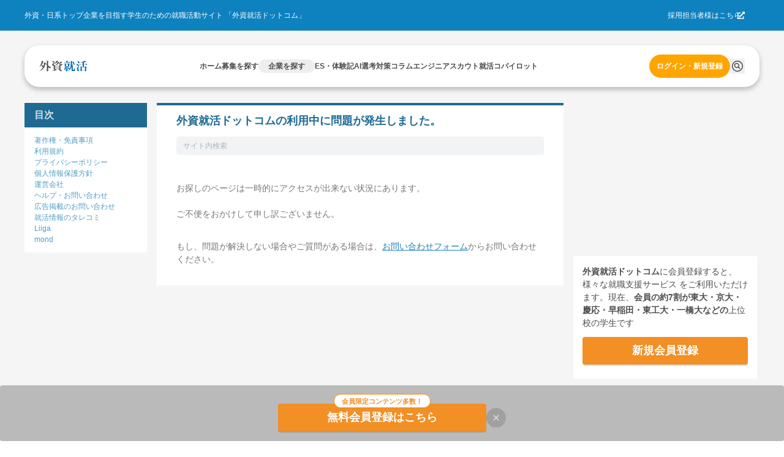

--- FILE ---
content_type: text/html; charset=utf-8
request_url: https://gaishishukatsu.com/company/10114
body_size: 10470
content:
<!DOCTYPE html><html lang="ja" class="scroll-pt-[150px]"><head><meta charSet="utf-8"/><meta name="viewport" content="width=device-width,initial-scale=1"/><meta name="format-detection" content="telephone=no"/><meta name="mobile-web-app-capable" content="yes"/><meta property="og:type" content="website"/><meta property="og:site_name" content="外資就活ドットコム"/><meta property="og:locale" content="ja_JP"/><meta property="fb:app_id" content="152514804805611"/><meta name="facebook-domain-verification" content="rdf1tzoc35bm3zphygpoqnr9dkghrd"/><meta name="twitter:card" content="summary_large_image"/><meta name="twitter:site" content="@gaishishukatsu"/><link rel="shortcut icon" type="image/x-icon" href="/next-image/common/favicon.ico"/><link rel="preconnect" href="https://fonts.gstatic.com"/><link rel="preload" href="/next-image/common/logo/square.svg" as="image" fetchPriority="high"/><title>ドリコムの新卒採用・就活情報・採用大学 | 外資就活ドットコム</title><link rel="canonical" href="https://gaishishukatsu.com/company/10114"/><meta name="description" content="ドリコムの新卒採用・就活・インターンシップ情報です。ドリコムのエントリーシートやES・体験記、就活説明会・選考会、企業紹介を掲載。トップ企業の内定をめざす就職活動サイト「外資就活ドットコム」"/><meta name="keywords" content="ドリコム,7,インターネット外資,就活,インターンシップ,新卒採用,会社説明会,コラム,インターン,内定,内定大学,掲示板,体験記,採用,ES・体験記"/><meta property="og:title" content="ドリコムの新卒採用・就活・インターンシップ情報 | 外資就活ドットコム"/><meta property="og:image" content="https://gaishishukatsu.com/sns_image/company/10114"/><meta property="og:url" content="https://gaishishukatsu.com/company/10114"/><meta property="og:description" content="ドリコムの新卒採用・就活・インターンシップ情報。ドリコムのエントリーシートやES・体験記、就活説明会・選考会、企業紹介を掲載。トップ企業の内定をめざす就職活動サイト「外資就活ドットコム」"/><meta name="twitter:title" content="ドリコムの新卒採用・就活・インターンシップ情報 | 外資就活ドットコム"/><meta name="twitter:description" content="ドリコムの新卒採用・就活・インターンシップ情報。ドリコムのエントリーシートやES・体験記、就活説明会・選考会、企業紹介を掲載。トップ企業の内定をめざす就職活動サイト「外資就活ドットコム」"/><meta name="twitter:image" content="https://gaishishukatsu.com/sns_image/company/10114"/><meta name="robots" content="index, follow"/><script type="application/ld+json">[{&quot;@context&quot;:&quot;https://schema.org&quot;,&quot;@type&quot;:&quot;BreadcrumbList&quot;,&quot;itemListElement&quot;:[{&quot;@type&quot;:&quot;ListItem&quot;,&quot;position&quot;:1,&quot;name&quot;:&quot;Home&quot;,&quot;item&quot;:&quot;https://gaishishukatsu.com/&quot;},{&quot;@type&quot;:&quot;ListItem&quot;,&quot;position&quot;:2,&quot;name&quot;:&quot;企業を探す&quot;,&quot;item&quot;:&quot;https://gaishishukatsu.com/company&quot;},{&quot;@type&quot;:&quot;ListItem&quot;,&quot;position&quot;:3,&quot;name&quot;:&quot;日系IT・通信&quot;,&quot;item&quot;:&quot;https://gaishishukatsu.com/company/industry/7&quot;},{&quot;@type&quot;:&quot;ListItem&quot;,&quot;position&quot;:4,&quot;name&quot;:&quot;ドリコム&quot;,&quot;item&quot;:&quot;https://gaishishukatsu.com/company/10114&quot;}]}]</script><script type="application/ld+json">[{&quot;@context&quot;:&quot;https://schema.org&quot;,&quot;@type&quot;:&quot;BreadcrumbList&quot;,&quot;itemListElement&quot;:[{&quot;@type&quot;:&quot;ListItem&quot;,&quot;position&quot;:1,&quot;name&quot;:&quot;Home&quot;,&quot;item&quot;:&quot;https://gaishishukatsu.com/&quot;},{&quot;@type&quot;:&quot;ListItem&quot;,&quot;position&quot;:2,&quot;name&quot;:&quot;企業を探す&quot;,&quot;item&quot;:&quot;https://gaishishukatsu.com/company&quot;},{&quot;@type&quot;:&quot;ListItem&quot;,&quot;position&quot;:3,&quot;name&quot;:&quot;日系IT・通信&quot;,&quot;item&quot;:&quot;https://gaishishukatsu.com/company/industry/7&quot;},{&quot;@type&quot;:&quot;ListItem&quot;,&quot;position&quot;:4,&quot;name&quot;:&quot;ドリコム&quot;,&quot;item&quot;:&quot;https://gaishishukatsu.com/company/10114&quot;}]}]</script><meta name="next-head-count" content="28"/><link rel="preload" href="/_next/static/css/bc67edf9ea46e4bb.css" as="style"/><link rel="stylesheet" href="/_next/static/css/bc67edf9ea46e4bb.css" data-n-g=""/><noscript data-n-css=""></noscript><script defer="" nomodule="" src="/_next/static/chunks/polyfills-c67a75d1b6f99dc8.js"></script><script src="/_next/static/chunks/webpack-f88d9c7d2d2f8b2c.js" defer=""></script><script src="/_next/static/chunks/framework-f381279230367c28.js" defer=""></script><script src="/_next/static/chunks/main-35bb7ad5753676c1.js" defer=""></script><script src="/_next/static/chunks/pages/_app-3073928a4d13ff6e.js" defer=""></script><script src="/_next/static/chunks/886b73fb-c2c3fee6538a6b43.js" defer=""></script><script src="/_next/static/chunks/9374-1f09420481f08e14.js" defer=""></script><script src="/_next/static/chunks/5158-f0243deac2ae5668.js" defer=""></script><script src="/_next/static/chunks/9460-3126b7ed127913de.js" defer=""></script><script src="/_next/static/chunks/6485-750e8299c5432ab9.js" defer=""></script><script src="/_next/static/chunks/4878-b4ea77ce336b0a45.js" defer=""></script><script src="/_next/static/chunks/1348-94a92095b7e46ab0.js" defer=""></script><script src="/_next/static/chunks/3051-1cb3068198108c30.js" defer=""></script><script src="/_next/static/chunks/4183-ff10a5d1029db063.js" defer=""></script><script src="/_next/static/chunks/5892-c57dd7cd75b80181.js" defer=""></script><script src="/_next/static/chunks/125-d0792833cfc5cdbb.js" defer=""></script><script src="/_next/static/chunks/pages/company/%5Bid%5D-3ced7a1f8d76c93d.js" defer=""></script><script src="/_next/static/GLQ9WaFERPotXgxJDdY1g/_buildManifest.js" defer=""></script><script src="/_next/static/GLQ9WaFERPotXgxJDdY1g/_ssgManifest.js" defer=""></script></head><body><div id="__next"><div><div class="bg-background" role="banner" aria-label="header"><div class="fixed top-0 w-full z-50"><div class="w-full bg-background-footer justify-center p-16 hidden pc:flex"><div class="flex w-[1200px] justify-between items-center text-white text-sm"><div>外資・日系トップ企業を目指す学生のための就職活動サイト 「外資就活ドットコム」</div><div class="flex items-center gap-8"><a href="https://biz.gaishishukatsu.com/" target="_blank" rel="noopener noreferrer">採用担当者様はこちら</a><div class="ml-[-6px] mr-24 cursor-pointer"><svg stroke="currentColor" fill="currentColor" stroke-width="0" viewBox="0 0 512 512" height="1em" width="1em" xmlns="http://www.w3.org/2000/svg"><path d="M432,320H400a16,16,0,0,0-16,16V448H64V128H208a16,16,0,0,0,16-16V80a16,16,0,0,0-16-16H48A48,48,0,0,0,0,112V464a48,48,0,0,0,48,48H400a48,48,0,0,0,48-48V336A16,16,0,0,0,432,320ZM488,0h-128c-21.37,0-32.05,25.91-17,41l35.73,35.73L135,320.37a24,24,0,0,0,0,34L157.67,377a24,24,0,0,0,34,0L435.28,133.32,471,169c15,15,41,4.5,41-17V24A24,24,0,0,0,488,0Z"></path></svg></div></div></div></div><div class="flex pc:px-12 pc:pb-8 pc:pt-24 bg-background-1 flex-col justify-center items-center"><div class="flex w-full pc:max-w-[1200px] h-[68px] bg-white text-black-1 justify-center px-12 pc:px-24 pc:rounded-[24px] pc:shadow-header shadow-nav py-16"><div class="flex w-[1200px] self-stretch justify-between items-center text-sm"><div class="flex items-center pc:hidden"><button type="button" class="pc:hover:opacity-80 pc:hover:duration-300 pc:hover:ease-in-out" aria-label="ドロワーメニューを開く"><svg stroke="currentColor" fill="currentColor" stroke-width="0" viewBox="0 0 24 24" height="24" width="24" xmlns="http://www.w3.org/2000/svg"><path fill="none" d="M0 0h24v24H0z"></path><path d="M3 18h18v-2H3v2zm0-5h18v-2H3v2zm0-7v2h18V6H3z"></path></svg></button></div><a class="flex items-center gap-4" href="/"><img alt="GSSKTロゴ" fetchPriority="high" width="24" height="24" decoding="async" data-nimg="1" class="pc:cursor-pointer" style="color:transparent" src="/next-image/common/logo/square.svg"/></a><div class="hidden pc:flex justify-between items-center gap-20"><div class="relative"><a href="/"><span class="font-bold">ホーム</span></a></div><div class="relative"><a href="/recruiting_info"><span class="font-bold">募集を探す</span></a></div><div class="relative"><a href="/company"><span class="font-bold bg-background-2 rounded-12 px-16 py-4">企業を探す</span></a></div><div class="relative"><a href="/reports"><span class="font-bold">ES・体験記</span></a></div><div class="relative"><a href="/report_analytics/search"><span class="font-bold">AI選考対策</span></a></div><div class="relative"><a href="/columns"><span class="font-bold">コラム</span></a></div><div class="relative"><a href="/engineer"><span class="font-bold">エンジニア</span></a></div><div class="relative"><a href="/scouts"><span class="font-bold">スカウト</span></a></div><div class="relative"><a href="/mypage/entry_managements/progress"><span class="font-bold">就活コパイロット</span></a></div></div><div class="flex gap-8 items-center"><div class="relative py-4"><a class="text-accent-1 bg-transparent hover:bg-transparent pc:text-sm pc:bg-accent-2 pc:text-white pc:hover:bg-accent-1 pc:px-12 px-0 font-bold rounded-full py-12" href="/login">ログイン・新規登録</a></div></div></div></div></div></div><div class="bg-background-1 pc:pb-[136px] pb-[56px]"></div></div><main><div class="flex min-h-screen flex-col items-center bg-background-1 py-12 pc:py-32 mantine-1avyp1d"><div class="block mantine-1avyp1d"><div class="pc:w-[1200px] mx-auto pc:flex pc:justify-center"><div class="bg-background-1"><div class="hidden pc:block"><div class="p-8 hidden pc:block"><div class="mantine-Breadcrumbs-root mantine-1mv5iti"><div class="mantine-o3gyy4 mantine-Breadcrumbs-breadcrumb false"><a class="text-primary-1 hover:underline hover:opacity-50 text-[10px] pc:text-base font-bold" href="/">Home</a></div><div class="mantine-Text-root mantine-Breadcrumbs-separator mantine-qa5af0"><svg stroke="currentColor" fill="currentColor" stroke-width="0" viewBox="0 0 24 24" height="25" width="25" xmlns="http://www.w3.org/2000/svg"><path d="M10 17l5-5-5-5v10z"></path><path fill="none" d="M0 24V0h24v24H0z"></path></svg></div><div class="mantine-o3gyy4 mantine-Breadcrumbs-breadcrumb false"><a class="text-primary-1 hover:underline hover:opacity-50 text-[10px] pc:text-base font-bold" href="/company">企業を探す</a></div><div class="mantine-Text-root mantine-Breadcrumbs-separator mantine-qa5af0"><svg stroke="currentColor" fill="currentColor" stroke-width="0" viewBox="0 0 24 24" height="25" width="25" xmlns="http://www.w3.org/2000/svg"><path d="M10 17l5-5-5-5v10z"></path><path fill="none" d="M0 24V0h24v24H0z"></path></svg></div><div class="mantine-o3gyy4 mantine-Breadcrumbs-breadcrumb false"><a class="text-primary-1 hover:underline hover:opacity-50 text-[10px] pc:text-base font-bold" href="/company/industry/7">日系IT・通信</a></div><div class="mantine-Text-root mantine-Breadcrumbs-separator mantine-qa5af0"><svg stroke="currentColor" fill="currentColor" stroke-width="0" viewBox="0 0 24 24" height="25" width="25" xmlns="http://www.w3.org/2000/svg"><path d="M10 17l5-5-5-5v10z"></path><path fill="none" d="M0 24V0h24v24H0z"></path></svg></div><div class="mantine-o3gyy4 mantine-Breadcrumbs-breadcrumb overflow-hidden text-ellipsis whitespace-nowrap pb-[2px]"><span class="text-black-2 text-[10px] pc:text-base">ドリコム</span></div></div></div><div class="p-16 flex pc:justify-between items-center bg-white-1 rounded-16 shadow-card"><div class="flex items-center"><div class="px-16 gap-8 flex- flex-col"><div class="font-bold">ドリコム</div><div class="text-sm">インターネット</div></div></div><div class="flex justify-end gap-16 h-48"><button class="p-8 flex items-center justify-center gap-4 rounded-[20px] border-2 border-primary w-[128px] bg-white text-primary" type="button"><span class="font-bold text-base">フォロー</span><span class="text-sm">12</span></button></div></div></div><div class="pc:hidden"><div><div class="flex bg-white-1 rounded-16 shadow-card p-16"><a href="/company/industry/7"><svg stroke="currentColor" fill="currentColor" stroke-width="0" viewBox="0 0 24 24" class="bg-background rounded-16" height="24" width="24" xmlns="http://www.w3.org/2000/svg"><path fill="none" d="M0 0h24v24H0z"></path><path d="M20 11H7.83l5.59-5.59L12 4l-8 8 8 8 1.41-1.41L7.83 13H20v-2z"></path></svg></a><p class="ml-8 font-bold text-lg">日系IT・通信</p></div><div class="flex flex-col bg-white-1 rounded-16 shadow-card mt-8"><div class="flex mt-16 px-16"><div class="pl-16"><div class="font-bold">ドリコム</div><div class="text-sm">インターネット</div></div></div><div class="flex px-16 items-end justify-between pc:px-0"><div class="overflow-hidden transition-all duration-300 max-h-[46px] pc:max-h-full"><div class="flex flex-wrap text-sm font-bold items-center"></div></div></div><div class="flex justify-end gap-8 h-40 px-16 mt-12"><button class="w-[150px] p-8 flex items-center justify-center gap-4 rounded-[20px] border-2 border-primary bg-white text-primary" type="button"><span class="font-bold text-base">フォロー</span><span class="text-sm">12</span></button></div><div class="flex justify-between px-16 py-12"><button type="button" class="text-base font-bold rounded-[20px] flex items-center px-8"><div class="flex h-20 text-primary-1"><svg stroke="currentColor" fill="currentColor" stroke-width="0" viewBox="0 0 24 24" height="20" width="20" xmlns="http://www.w3.org/2000/svg"><path fill="none" d="M0 0h24v24H0z"></path><path d="M3 13h2v-2H3v2zm0 4h2v-2H3v2zm0-8h2V7H3v2zm4 4h14v-2H7v2zm0 4h14v-2H7v2zM7 7v2h14V7H7z"></path></svg> <span>目次</span></div></button><div class="mantine-InputWrapper-root mantine-Select-root hidden mantine-1ejqehl"><div role="combobox" aria-haspopup="listbox" aria-controls="mantine-Raqd738m" aria-expanded="false" tabindex="-1" class=""><input type="hidden" value=""/><div class="mantine-Input-wrapper mantine-Select-wrapper mantine-1v7s5f8"><input class="mantine-Input-input mantine-Select-input mantine-1lxhpt6" autoComplete="off" type="search" id="mantine-Raqd738m" placeholder="卒年を選択" aria-autocomplete="list" readonly="" data-mantine-stop-propagation="false" aria-invalid="false" value=""/><div class="mantine-1qj7q0z mantine-Input-rightSection mantine-Select-rightSection"><svg viewBox="0 0 15 15" fill="none" xmlns="http://www.w3.org/2000/svg" style="color:#868e96;width:1.125rem;height:1.125rem" data-chevron="true"><path d="M4.93179 5.43179C4.75605 5.60753 4.75605 5.89245 4.93179 6.06819C5.10753 6.24392 5.39245 6.24392 5.56819 6.06819L7.49999 4.13638L9.43179 6.06819C9.60753 6.24392 9.89245 6.24392 10.0682 6.06819C10.2439 5.89245 10.2439 5.60753 10.0682 5.43179L7.81819 3.18179C7.73379 3.0974 7.61933 3.04999 7.49999 3.04999C7.38064 3.04999 7.26618 3.0974 7.18179 3.18179L4.93179 5.43179ZM10.0682 9.56819C10.2439 9.39245 10.2439 9.10753 10.0682 8.93179C9.89245 8.75606 9.60753 8.75606 9.43179 8.93179L7.49999 10.8636L5.56819 8.93179C5.39245 8.75606 5.10753 8.75606 4.93179 8.93179C4.75605 9.10753 4.75605 9.39245 4.93179 9.56819L7.18179 11.8182C7.35753 11.9939 7.64245 11.9939 7.81819 11.8182L10.0682 9.56819Z" fill="currentColor" fill-rule="evenodd" clip-rule="evenodd"></path></svg></div></div></div></div></div></div></div></div><div class="sticky my-16 z-40 top-[150px] hidden pc:block"><div class="p-16 flex justify-between bg-white rounded-16 shadow-card"><div class="pc:flex pc:gap-8"><a href="/company/10114#introduction"><div class="rounded-16 p-8 text-primary-1 text-base font-bold pc:bg-background hover:opacity-70"><div class="mantine-Text-root mantine-1d564l0">企業紹介</div></div></a></div><div class="mantine-InputWrapper-root mantine-Select-root false mantine-1ejqehl"><div role="combobox" aria-haspopup="listbox" aria-controls="mantine-R2h738m" aria-expanded="false" tabindex="-1" class=""><input type="hidden" value=""/><div class="mantine-Input-wrapper mantine-Select-wrapper mantine-1v7s5f8"><input class="mantine-Input-input mantine-Select-input mantine-1cfj4o7" autoComplete="off" type="search" id="mantine-R2h738m" placeholder="卒年を選択" aria-autocomplete="list" readonly="" data-mantine-stop-propagation="false" aria-invalid="false" value=""/><div class="mantine-1qj7q0z mantine-Input-rightSection mantine-Select-rightSection"><svg viewBox="0 0 15 15" fill="none" xmlns="http://www.w3.org/2000/svg" style="color:#868e96;width:1.125rem;height:1.125rem" data-chevron="true"><path d="M4.93179 5.43179C4.75605 5.60753 4.75605 5.89245 4.93179 6.06819C5.10753 6.24392 5.39245 6.24392 5.56819 6.06819L7.49999 4.13638L9.43179 6.06819C9.60753 6.24392 9.89245 6.24392 10.0682 6.06819C10.2439 5.89245 10.2439 5.60753 10.0682 5.43179L7.81819 3.18179C7.73379 3.0974 7.61933 3.04999 7.49999 3.04999C7.38064 3.04999 7.26618 3.0974 7.18179 3.18179L4.93179 5.43179ZM10.0682 9.56819C10.2439 9.39245 10.2439 9.10753 10.0682 8.93179C9.89245 8.75606 9.60753 8.75606 9.43179 8.93179L7.49999 10.8636L5.56819 8.93179C5.39245 8.75606 5.10753 8.75606 4.93179 8.93179C4.75605 9.10753 4.75605 9.39245 4.93179 9.56819L7.18179 11.8182C7.35753 11.9939 7.64245 11.9939 7.81819 11.8182L10.0682 9.56819Z" fill="currentColor" fill-rule="evenodd" clip-rule="evenodd"></path></svg></div></div></div></div></div></div><div class="hidden pc:block"></div><div class="p-16 pc:p-0" style="width:0"><div><div class="flex justify-between items-center bg-white px-16 py-8 pc:p-24 rounded-t-[12px] rounded-b-[4px]"><h2 id="introduction" class="text-lg pc:text-xl font-bold text-black">企業紹介</h2></div><div><p class="mt-8 p-24 bg-white rounded-b-[12px]">2001年に創業しゲーム事業、メディア事業、出版・映像事業を展開。デジタル×エンターテイメントで世界に挑戦することを掲げる。</p></div></div><div class="mt-8 pc:mt-16"><div class="flex justify-between items-center bg-white px-16 py-8 pc:p-24 rounded-t-[12px] rounded-b-[4px]"><h2 id="follow_users_attribute" class="text-lg pc:text-xl font-bold text-black">フォロワーの属性</h2><a class="hidden pc:block bg-deadline-primary px-16 py-8 rounded-[24px] text-primary bg-white font-bold border-[2px] border-primary" href="/company/10114/experiences">ES・体験記をみる</a></div><div class="rounded-b-[12px] rounded-t-[4px] border-t-[1px] border-solid border-t-line-1 pc:border-t-[0px]"><div class="pc:mt-8 bg-white p-16"><h3 class="font-bold pc:p-8">大学別</h3><div class="pc:px-8 mt-12 mantine-1avyp1d"><div class="flex items-center h-24 mantine-1avyp1d"><div class="flex items-center justify-between flex-[6] text-base py-2 border-b-[1px] border-solid border-line-1 w-[160px] pc:w-auto mantine-1avyp1d"><div class="mantine-Text-root max-w-[140px] pc:max-w-[300px] truncate whitespace-nowrap mantine-1d564l0">早稲田大学</div><div class="mantine-Text-root font-bold mantine-1d564l0">20</div></div><div class="flex-[4] ml-28 mantine-1avyp1d"><div class="mantine-1avyp1d" style="height:20px;width:100%;background-color:#1F78B4"></div></div></div><div class="flex items-center h-24 mantine-1avyp1d"><div class="flex items-center justify-between flex-[6] text-base py-2 border-b-[1px] border-solid border-line-1 w-[160px] pc:w-auto mantine-1avyp1d"><div class="mantine-Text-root max-w-[140px] pc:max-w-[300px] truncate whitespace-nowrap mantine-1d564l0">中央大学</div><div class="mantine-Text-root font-bold mantine-1d564l0">10</div></div><div class="flex-[4] ml-28 mantine-1avyp1d"><div class="mantine-1avyp1d" style="height:20px;width:50%;background-color:#1F78B4"></div></div></div><div class="flex items-center h-24 mantine-1avyp1d"><div class="flex items-center justify-between flex-[6] text-base py-2 border-b-[1px] border-solid border-line-1 w-[160px] pc:w-auto mantine-1avyp1d"><div class="mantine-Text-root max-w-[140px] pc:max-w-[300px] truncate whitespace-nowrap mantine-1d564l0">同志社大学</div><div class="mantine-Text-root font-bold mantine-1d564l0">9</div></div><div class="flex-[4] ml-28 mantine-1avyp1d"><div class="mantine-1avyp1d" style="height:20px;width:45%;background-color:#1F78B4"></div></div></div><div class="flex items-center h-24 mantine-1avyp1d"><div class="flex items-center justify-between flex-[6] text-base py-2 border-b-[1px] border-solid border-line-1 w-[160px] pc:w-auto mantine-1avyp1d"><div class="mantine-Text-root max-w-[140px] pc:max-w-[300px] truncate whitespace-nowrap mantine-1d564l0">慶應義塾大学</div><div class="mantine-Text-root font-bold mantine-1d564l0">8</div></div><div class="flex-[4] ml-28 mantine-1avyp1d"><div class="mantine-1avyp1d" style="height:20px;width:40%;background-color:#1F78B4"></div></div></div><div class="flex items-center h-24 mantine-1avyp1d"><div class="flex items-center justify-between flex-[6] text-base py-2 border-b-[1px] border-solid border-line-1 w-[160px] pc:w-auto mantine-1avyp1d"><div class="mantine-Text-root max-w-[140px] pc:max-w-[300px] truncate whitespace-nowrap mantine-1d564l0">東京大学</div><div class="mantine-Text-root font-bold mantine-1d564l0">8</div></div><div class="flex-[4] ml-28 mantine-1avyp1d"><div class="mantine-1avyp1d" style="height:20px;width:40%;background-color:#1F78B4"></div></div></div><div class="flex items-center h-24 mantine-1avyp1d"><div class="flex items-center justify-between flex-[6] text-base py-2 border-b-[1px] border-solid border-line-1 w-[160px] pc:w-auto mantine-1avyp1d"><div class="mantine-Text-root max-w-[140px] pc:max-w-[300px] truncate whitespace-nowrap mantine-1d564l0">明治大学</div><div class="mantine-Text-root font-bold mantine-1d564l0">7</div></div><div class="flex-[4] ml-28 mantine-1avyp1d"><div class="mantine-1avyp1d" style="height:20px;width:35%;background-color:#1F78B4"></div></div></div><div class="flex items-center h-24 mantine-1avyp1d"><div class="flex items-center justify-between flex-[6] text-base py-2 border-b-[1px] border-solid border-line-1 w-[160px] pc:w-auto mantine-1avyp1d"><div class="mantine-Text-root max-w-[140px] pc:max-w-[300px] truncate whitespace-nowrap mantine-1d564l0">東京理科大学</div><div class="mantine-Text-root font-bold mantine-1d564l0">7</div></div><div class="flex-[4] ml-28 mantine-1avyp1d"><div class="mantine-1avyp1d" style="height:20px;width:35%;background-color:#1F78B4"></div></div></div><div class="flex items-center h-24 mantine-1avyp1d"><div class="flex items-center justify-between flex-[6] text-base py-2 border-b-[1px] border-solid border-line-1 w-[160px] pc:w-auto mantine-1avyp1d"><div class="mantine-Text-root max-w-[140px] pc:max-w-[300px] truncate whitespace-nowrap mantine-1d564l0">立命館大学</div><div class="mantine-Text-root font-bold mantine-1d564l0">7</div></div><div class="flex-[4] ml-28 mantine-1avyp1d"><div class="mantine-1avyp1d" style="height:20px;width:35%;background-color:#1F78B4"></div></div></div><div class="flex items-center h-24 mantine-1avyp1d"><div class="flex items-center justify-between flex-[6] text-base py-2 border-b-[1px] border-solid border-line-1 w-[160px] pc:w-auto mantine-1avyp1d"><div class="mantine-Text-root max-w-[140px] pc:max-w-[300px] truncate whitespace-nowrap mantine-1d564l0">青山学院大学</div><div class="mantine-Text-root font-bold mantine-1d564l0">7</div></div><div class="flex-[4] ml-28 mantine-1avyp1d"><div class="mantine-1avyp1d" style="height:20px;width:35%;background-color:#1F78B4"></div></div></div><div class="flex items-center h-24 mantine-1avyp1d"><div class="flex items-center justify-between flex-[6] text-base py-2 border-b-[1px] border-solid border-line-1 w-[160px] pc:w-auto mantine-1avyp1d"><div class="mantine-Text-root max-w-[140px] pc:max-w-[300px] truncate whitespace-nowrap mantine-1d564l0">九州大学</div><div class="mantine-Text-root font-bold mantine-1d564l0">6</div></div><div class="flex-[4] ml-28 mantine-1avyp1d"><div class="mantine-1avyp1d" style="height:20px;width:30%;background-color:#1F78B4"></div></div></div></div></div><div class="pc:mt-8 pc:flex pc:justify-between items-center bg-white p-16 rounded-t-[4px] rounded-b-[12px]"><div class="pc:w-[30%] mt-16 pc:mt-0"><h3 class="font-bold p-8">男女比</h3><canvas role="img" height="150" width="300"></canvas></div><div class="pc:w-[30%] mt-16 pc:mt-0"><h3 class="font-bold p-8">文系・理系</h3><canvas role="img" height="150" width="300"></canvas></div><div class="pc:w-[30%] mt-16 pc:mt-0"><h3 class="font-bold p-8">教育課程</h3><canvas role="img" height="150" width="300"></canvas></div></div><p class="text-sm text-left mt-8">※外資就活ドットコム会員の過去データ累積値</p></div></div><div></div><div></div></div></div></div></div></div></main><div><div class="pc:hidden"><div><div class="flex flex-col bg-background-footer px-16 pt-24 pb-[100px] text-white"><div class="flex flex-col text-base pb-24"><ul><li class="px-8 mb-12"><a class="block" href="/recruiting_info">募集を探す</a></li><li class="px-8 mb-12"><a class="block" href="/reports">ES・体験記</a></li><li class="px-8 mb-12"><a class="block" href="/columns">コラム</a></li><li class="px-8 mb-12"><a class="block" href="/questions">コミュニティ</a></li><li class="px-8 mb-12"><a class="block" href="/box">相談室</a></li><li class="px-8 mb-12"><a class="block" href="/engineer">エンジニア</a></li><li class="px-8 mb-12"><a class="block" target="_blank" href="https://event.gaishishukatsu.com/">イベント<span class="inline-flex"><svg stroke="currentColor" fill="currentColor" stroke-width="0" viewBox="0 0 512 512" height="1em" width="1em" xmlns="http://www.w3.org/2000/svg"><path d="M432,320H400a16,16,0,0,0-16,16V448H64V128H208a16,16,0,0,0,16-16V80a16,16,0,0,0-16-16H48A48,48,0,0,0,0,112V464a48,48,0,0,0,48,48H400a48,48,0,0,0,48-48V336A16,16,0,0,0,432,320ZM488,0h-128c-21.37,0-32.05,25.91-17,41l35.73,35.73L135,320.37a24,24,0,0,0,0,34L157.67,377a24,24,0,0,0,34,0L435.28,133.32,471,169c15,15,41,4.5,41-17V24A24,24,0,0,0,488,0Z"></path></svg></span></a></li><li class="px-8 mb-12"><div class="flex justify-between items-center"><span>企業を探す</span><svg stroke="currentColor" fill="currentColor" stroke-width="0" viewBox="0 0 320 512" class="transition-transform duration-200 " height="16" width="16" xmlns="http://www.w3.org/2000/svg"><path d="M310.6 233.4c12.5 12.5 12.5 32.8 0 45.3l-192 192c-12.5 12.5-32.8 12.5-45.3 0s-12.5-32.8 0-45.3L242.7 256 73.4 86.6c-12.5-12.5-12.5-32.8 0-45.3s32.8-12.5 45.3 0l192 192z"></path></svg></div><div class="overflow-hidden transition-max-height duration-300 ease-in-out max-h-0"><ul class="ml-8"><li class="my-8"><a href="/company/industry/1" class="block">コンサル・シンクタンク</a></li><li class="my-8"><a href="/company/industry/2" class="block">外資系金融・証券</a></li><li class="my-8"><a href="/company/industry/3" class="block">日系金融・証券</a></li><li class="my-8"><a href="/company/industry/5" class="block">商社</a></li><li class="my-8"><a href="/company/industry/4" class="block">外資系メーカー・サービス</a></li><li class="my-8"><a href="/company/industry/8" class="block">日系メーカー・サービス</a></li><li class="my-8"><a href="/company/industry/6" class="block">国家公務員・公的機関</a></li><li class="my-8"><a href="/company/industry/7" class="block">ITサービス</a></li><li class="my-8"><a href="/company/industry/11" class="block">デベロッパー・建設</a></li><li class="my-8"><a href="/company/industry/9" class="block">マスコミ・広告</a></li></ul></div></li><li class="px-8 mb-12"><div class="flex justify-between items-center"><span>業界のES・体験記</span><svg stroke="currentColor" fill="currentColor" stroke-width="0" viewBox="0 0 320 512" class="transition-transform duration-200 " height="16" width="16" xmlns="http://www.w3.org/2000/svg"><path d="M310.6 233.4c12.5 12.5 12.5 32.8 0 45.3l-192 192c-12.5 12.5-32.8 12.5-45.3 0s-12.5-32.8 0-45.3L242.7 256 73.4 86.6c-12.5-12.5-12.5-32.8 0-45.3s32.8-12.5 45.3 0l192 192z"></path></svg></div><div class="overflow-hidden transition-max-height duration-300 ease-in-out max-h-0"><ul class="ml-8"><li class="my-8"><a href="/reports/industry/1" class="block">コンサル・シンクタンク</a></li><li class="my-8"><a href="/reports/industry/2" class="block">外資系金融・証券</a></li><li class="my-8"><a href="/reports/industry/3" class="block">日系金融・証券</a></li><li class="my-8"><a href="/reports/industry/5" class="block">商社</a></li><li class="my-8"><a href="/reports/industry/4" class="block">外資系メーカー・サービス</a></li><li class="my-8"><a href="/reports/industry/8" class="block">日系メーカー・サービス</a></li><li class="my-8"><a href="/reports/industry/6" class="block">国家公務員・公的機関</a></li><li class="my-8"><a href="/reports/industry/7" class="block">ITサービス</a></li><li class="my-8"><a href="/reports/industry/11" class="block">デベロッパー・建設</a></li><li class="my-8"><a href="/reports/industry/9" class="block">マスコミ・広告</a></li></ul></div></li><li class="px-8 mb-12"><div class="flex justify-between items-center"><span>部門・職種別のES・体験記</span><svg stroke="currentColor" fill="currentColor" stroke-width="0" viewBox="0 0 320 512" class="transition-transform duration-200 " height="16" width="16" xmlns="http://www.w3.org/2000/svg"><path d="M310.6 233.4c12.5 12.5 12.5 32.8 0 45.3l-192 192c-12.5 12.5-32.8 12.5-45.3 0s-12.5-32.8 0-45.3L242.7 256 73.4 86.6c-12.5-12.5-12.5-32.8 0-45.3s32.8-12.5 45.3 0l192 192z"></path></svg></div><div class="overflow-hidden transition-max-height duration-300 ease-in-out max-h-0"><ul class="ml-8"><li class="my-8"><a href="/reports/department/1" class="block">コンサルタント</a></li><li class="my-8"><a href="/reports/department/3" class="block">投資銀行部門（IBD）</a></li><li class="my-8"><a href="/reports/department/4" class="block">銀行／証券マーケット業務</a></li><li class="my-8"><a href="/reports/department/5" class="block">ミドル・バックオフィス</a></li><li class="my-8"><a href="/reports/department/6" class="block">マーケティング</a></li><li class="my-8"><a href="/reports/department/7" class="block">ファイナンス</a></li><li class="my-8"><a href="/reports/department/8" class="block">セールス・営業</a></li><li class="my-8"><a href="/reports/department/9" class="block">アクチュアリー・クオンツ</a></li><li class="my-8"><a href="/reports/department/10" class="block">システムエンジニア</a></li><li class="my-8"><a href="/reports/department/13" class="block">R&amp;D（技術研究職）</a></li><li class="my-8"><a href="/reports/department/17" class="block">総合職</a></li><li class="my-8"><a href="/reports/department/22" class="block">ジャーナリスト</a></li><li class="my-8"><a href="/reports/department/30" class="block">プログラマー</a></li><li class="my-8"><a href="/reports/department/31" class="block">ソフトウェアエンジニア</a></li><li class="my-8"><a href="/reports/department/32" class="block">データサイエンティスト</a></li></ul></div></li><li class="px-8 mb-12"><a href="/faq">ヘルプ・お問い合わせ</a></li><li class="px-8 mb-12"><a href="/disclaimer">著作権・免責事項</a></li><li class="px-8 mb-12"><a href="/terms">利用規約</a></li><li class="px-8 mb-12"><a href="/service_privacy_policy">プライバシーポリシー</a></li><li class="px-8 mb-12"><a href="/corporate_privacy_policy">個人情報保護方針</a></li><li class="px-8 mb-12"><a href="https://biz.gaishishukatsu.com/contact/">採用ご担当者の方はこちら</a></li><li class="px-8 mb-12"><a target="_blank" rel="noreferrer" href="http://howtelevision.co.jp/">運営会社</a></li><li class="px-8 mb-12"><a href="https://next.gaishishukatsu.com">外資就活ネクスト</a></li><li class="px-8 mb-12"><a href="https://mond.how/">mond</a></li></ul></div><div class="flex flex-col items-start justify-between"><div class="flex justify-center items-center gap-12"><div class="pb-24"><img alt="外資就活" loading="lazy" width="128" height="125" decoding="async" data-nimg="1" class="w-full h-[60px]" style="color:transparent" src="/_next/static/media/square_white.cbbe41a6.svg"/></div><div class="flex justify-between gap-16"><a target="_blank" rel="noreferrer" href="https://twitter.com/gaishishukatsu"><svg stroke="currentColor" fill="currentColor" stroke-width="0" viewBox="0 0 512 512" height="24" width="24" xmlns="http://www.w3.org/2000/svg"><path d="M389.2 48h70.6L305.6 224.2 487 464H345L233.7 318.6 106.5 464H35.8L200.7 275.5 26.8 48H172.4L272.9 180.9 389.2 48zM364.4 421.8h39.1L151.1 88h-42L364.4 421.8z"></path></svg></a><a target="_blank" rel="noreferrer" href="https://www.instagram.com/gaishishukatsu/"><svg stroke="currentColor" fill="currentColor" stroke-width="0" viewBox="0 0 448 512" height="24" width="24" xmlns="http://www.w3.org/2000/svg"><path d="M224.1 141c-63.6 0-114.9 51.3-114.9 114.9s51.3 114.9 114.9 114.9S339 319.5 339 255.9 287.7 141 224.1 141zm0 189.6c-41.1 0-74.7-33.5-74.7-74.7s33.5-74.7 74.7-74.7 74.7 33.5 74.7 74.7-33.6 74.7-74.7 74.7zm146.4-194.3c0 14.9-12 26.8-26.8 26.8-14.9 0-26.8-12-26.8-26.8s12-26.8 26.8-26.8 26.8 12 26.8 26.8zm76.1 27.2c-1.7-35.9-9.9-67.7-36.2-93.9-26.2-26.2-58-34.4-93.9-36.2-37-2.1-147.9-2.1-184.9 0-35.8 1.7-67.6 9.9-93.9 36.1s-34.4 58-36.2 93.9c-2.1 37-2.1 147.9 0 184.9 1.7 35.9 9.9 67.7 36.2 93.9s58 34.4 93.9 36.2c37 2.1 147.9 2.1 184.9 0 35.9-1.7 67.7-9.9 93.9-36.2 26.2-26.2 34.4-58 36.2-93.9 2.1-37 2.1-147.8 0-184.8zM398.8 388c-7.8 19.6-22.9 34.7-42.6 42.6-29.5 11.7-99.5 9-132.1 9s-102.7 2.6-132.1-9c-19.6-7.8-34.7-22.9-42.6-42.6-11.7-29.5-9-99.5-9-132.1s-2.6-102.7 9-132.1c7.8-19.6 22.9-34.7 42.6-42.6 29.5-11.7 99.5-9 132.1-9s102.7-2.6 132.1 9c19.6 7.8 34.7 22.9 42.6 42.6 11.7 29.5 9 99.5 9 132.1s2.7 102.7-9 132.1z"></path></svg></a><a target="_blank" rel="noreferrer" href="https://www.youtube.com/channel/UC9_2jJe84pFJbufV_hQ9-Pg"><svg stroke="currentColor" fill="currentColor" stroke-width="0" viewBox="0 0 576 512" height="24" width="24" xmlns="http://www.w3.org/2000/svg"><path d="M549.655 124.083c-6.281-23.65-24.787-42.276-48.284-48.597C458.781 64 288 64 288 64S117.22 64 74.629 75.486c-23.497 6.322-42.003 24.947-48.284 48.597-11.412 42.867-11.412 132.305-11.412 132.305s0 89.438 11.412 132.305c6.281 23.65 24.787 41.5 48.284 47.821C117.22 448 288 448 288 448s170.78 0 213.371-11.486c23.497-6.321 42.003-24.171 48.284-47.821 11.412-42.867 11.412-132.305 11.412-132.305s0-89.438-11.412-132.305zm-317.51 213.508V175.185l142.739 81.205-142.739 81.201z"></path></svg></a><a target="_blank" rel="noreferrer" href="https://www.tiktok.com/@gaishishukatsu_com"><svg stroke="currentColor" fill="currentColor" stroke-width="0" viewBox="0 0 448 512" height="24" width="24" xmlns="http://www.w3.org/2000/svg"><path d="M448,209.91a210.06,210.06,0,0,1-122.77-39.25V349.38A162.55,162.55,0,1,1,185,188.31V278.2a74.62,74.62,0,1,0,52.23,71.18V0l88,0a121.18,121.18,0,0,0,1.86,22.17h0A122.18,122.18,0,0,0,381,102.39a121.43,121.43,0,0,0,67,20.14Z"></path></svg></a></div></div><div class="flex flex-col"><div class="flex max-w-[260px] gap-8 pb-12"><a href="https://gsskt.onelink.me/TB3c/i81csz59"><img alt="Download on the App Store" loading="lazy" width="270" height="80" decoding="async" data-nimg="1" style="color:transparent" srcSet="/_next/image?url=%2F_next%2Fstatic%2Fmedia%2Fios.db651d84.png&amp;w=384&amp;q=75 1x, /_next/image?url=%2F_next%2Fstatic%2Fmedia%2Fios.db651d84.png&amp;w=640&amp;q=75 2x" src="/_next/image?url=%2F_next%2Fstatic%2Fmedia%2Fios.db651d84.png&amp;w=640&amp;q=75"/></a><a href="https://play.google.com/store/apps/details?id=com.gaishishukatsu.Gaishishukatsu&amp;hl=ja&amp;gl=US"><img alt="GET IT ON Google Play" loading="lazy" width="269" height="80" decoding="async" data-nimg="1" style="color:transparent" srcSet="/_next/image?url=%2F_next%2Fstatic%2Fmedia%2Fandroid.d9ebc8d0.png&amp;w=384&amp;q=75 1x, /_next/image?url=%2F_next%2Fstatic%2Fmedia%2Fandroid.d9ebc8d0.png&amp;w=640&amp;q=75 2x" src="/_next/image?url=%2F_next%2Fstatic%2Fmedia%2Fandroid.d9ebc8d0.png&amp;w=640&amp;q=75"/></a></div><div class="text-sm text-white">© Howtelevision,Inc. All Rights Reserved.</div></div></div></div></div></div><div class="hidden pc:block"><div><div class="h-[508px] flex justify-center items-start gap-24 p-64 bg-background-footer"><div class="flex-1 flex flex-col h-full items-start justify-between"><div class="flex flex-col gap-12"><div class="pb-8"><img alt="外資就活" loading="lazy" width="128" height="125" decoding="async" data-nimg="1" class="w-full h-[100px]" style="color:transparent" src="/_next/static/media/square_white.cbbe41a6.svg"/></div><div class="flex justify-between text-white"><a target="_blank" rel="noreferrer" href="https://twitter.com/gaishishukatsu"><svg stroke="currentColor" fill="currentColor" stroke-width="0" viewBox="0 0 512 512" height="1em" width="1em" xmlns="http://www.w3.org/2000/svg"><path d="M389.2 48h70.6L305.6 224.2 487 464H345L233.7 318.6 106.5 464H35.8L200.7 275.5 26.8 48H172.4L272.9 180.9 389.2 48zM364.4 421.8h39.1L151.1 88h-42L364.4 421.8z"></path></svg></a><a target="_blank" rel="noreferrer" href="https://www.instagram.com/gaishishukatsu/"><svg stroke="currentColor" fill="currentColor" stroke-width="0" viewBox="0 0 448 512" height="1em" width="1em" xmlns="http://www.w3.org/2000/svg"><path d="M224.1 141c-63.6 0-114.9 51.3-114.9 114.9s51.3 114.9 114.9 114.9S339 319.5 339 255.9 287.7 141 224.1 141zm0 189.6c-41.1 0-74.7-33.5-74.7-74.7s33.5-74.7 74.7-74.7 74.7 33.5 74.7 74.7-33.6 74.7-74.7 74.7zm146.4-194.3c0 14.9-12 26.8-26.8 26.8-14.9 0-26.8-12-26.8-26.8s12-26.8 26.8-26.8 26.8 12 26.8 26.8zm76.1 27.2c-1.7-35.9-9.9-67.7-36.2-93.9-26.2-26.2-58-34.4-93.9-36.2-37-2.1-147.9-2.1-184.9 0-35.8 1.7-67.6 9.9-93.9 36.1s-34.4 58-36.2 93.9c-2.1 37-2.1 147.9 0 184.9 1.7 35.9 9.9 67.7 36.2 93.9s58 34.4 93.9 36.2c37 2.1 147.9 2.1 184.9 0 35.9-1.7 67.7-9.9 93.9-36.2 26.2-26.2 34.4-58 36.2-93.9 2.1-37 2.1-147.8 0-184.8zM398.8 388c-7.8 19.6-22.9 34.7-42.6 42.6-29.5 11.7-99.5 9-132.1 9s-102.7 2.6-132.1-9c-19.6-7.8-34.7-22.9-42.6-42.6-11.7-29.5-9-99.5-9-132.1s-2.6-102.7 9-132.1c7.8-19.6 22.9-34.7 42.6-42.6 29.5-11.7 99.5-9 132.1-9s102.7-2.6 132.1 9c19.6 7.8 34.7 22.9 42.6 42.6 11.7 29.5 9 99.5 9 132.1s2.7 102.7-9 132.1z"></path></svg></a><a target="_blank" rel="noreferrer" href="https://www.youtube.com/channel/UC9_2jJe84pFJbufV_hQ9-Pg"><svg stroke="currentColor" fill="currentColor" stroke-width="0" viewBox="0 0 576 512" height="1em" width="1em" xmlns="http://www.w3.org/2000/svg"><path d="M549.655 124.083c-6.281-23.65-24.787-42.276-48.284-48.597C458.781 64 288 64 288 64S117.22 64 74.629 75.486c-23.497 6.322-42.003 24.947-48.284 48.597-11.412 42.867-11.412 132.305-11.412 132.305s0 89.438 11.412 132.305c6.281 23.65 24.787 41.5 48.284 47.821C117.22 448 288 448 288 448s170.78 0 213.371-11.486c23.497-6.321 42.003-24.171 48.284-47.821 11.412-42.867 11.412-132.305 11.412-132.305s0-89.438-11.412-132.305zm-317.51 213.508V175.185l142.739 81.205-142.739 81.201z"></path></svg></a><a target="_blank" rel="noreferrer" href="https://www.tiktok.com/@gaishishukatsu_com"><svg stroke="currentColor" fill="currentColor" stroke-width="0" viewBox="0 0 448 512" height="1em" width="1em" xmlns="http://www.w3.org/2000/svg"><path d="M448,209.91a210.06,210.06,0,0,1-122.77-39.25V349.38A162.55,162.55,0,1,1,185,188.31V278.2a74.62,74.62,0,1,0,52.23,71.18V0l88,0a121.18,121.18,0,0,0,1.86,22.17h0A122.18,122.18,0,0,0,381,102.39a121.43,121.43,0,0,0,67,20.14Z"></path></svg></a></div></div><div class="flex flex-col gap-8"><div class="flex w-full gap-8"><a href="https://gsskt.onelink.me/TB3c/i81csz59"><img alt="Download on the App Store" loading="lazy" width="270" height="80" decoding="async" data-nimg="1" style="color:transparent" srcSet="/_next/image?url=%2F_next%2Fstatic%2Fmedia%2Fios.db651d84.png&amp;w=384&amp;q=75 1x, /_next/image?url=%2F_next%2Fstatic%2Fmedia%2Fios.db651d84.png&amp;w=640&amp;q=75 2x" src="/_next/image?url=%2F_next%2Fstatic%2Fmedia%2Fios.db651d84.png&amp;w=640&amp;q=75"/></a><a href="https://play.google.com/store/apps/details?id=com.gaishishukatsu.Gaishishukatsu&amp;hl=ja&amp;gl=US"><img alt="GET IT ON Google Play" loading="lazy" width="269" height="80" decoding="async" data-nimg="1" style="color:transparent" srcSet="/_next/image?url=%2F_next%2Fstatic%2Fmedia%2Fandroid.d9ebc8d0.png&amp;w=384&amp;q=75 1x, /_next/image?url=%2F_next%2Fstatic%2Fmedia%2Fandroid.d9ebc8d0.png&amp;w=640&amp;q=75 2x" src="/_next/image?url=%2F_next%2Fstatic%2Fmedia%2Fandroid.d9ebc8d0.png&amp;w=640&amp;q=75"/></a></div><div class="text-xs text-white">© Howtelevision,Inc. All Rights Reserved.</div></div></div><div class="flex-1 flex h-full items-start"><ul class="flex flex-col text-sm text-white font-bold gap-8"><li><a class="block" href="/recruiting_info">募集を探す </a></li><li><a class="block" href="/reports">ES・体験記 </a></li><li><a class="block" href="/columns">コラム </a></li><li><a class="block" href="/questions">コミュニティ </a></li><li><a class="block" href="/box">相談室 </a></li><li><a class="block" href="/engineer">エンジニア </a></li><li><a class="block" target="_blank" href="https://event.gaishishukatsu.com/">イベント <span class="inline-flex"><svg stroke="currentColor" fill="currentColor" stroke-width="0" viewBox="0 0 512 512" height="1em" width="1em" xmlns="http://www.w3.org/2000/svg"><path d="M432,320H400a16,16,0,0,0-16,16V448H64V128H208a16,16,0,0,0,16-16V80a16,16,0,0,0-16-16H48A48,48,0,0,0,0,112V464a48,48,0,0,0,48,48H400a48,48,0,0,0,48-48V336A16,16,0,0,0,432,320ZM488,0h-128c-21.37,0-32.05,25.91-17,41l35.73,35.73L135,320.37a24,24,0,0,0,0,34L157.67,377a24,24,0,0,0,34,0L435.28,133.32,471,169c15,15,41,4.5,41-17V24A24,24,0,0,0,488,0Z"></path></svg></span></a></li></ul></div><div class="flex-1 flex flex-col h-full items-start"><div class="text-white"><div class="font-bold text-sm pb-8">企業を探す</div><ul class="flex flex-col gap-8 text-sm"><li><a href="/company/industry/1">コンサル・シンクタンク</a></li><li><a href="/company/industry/2">外資系金融・証券</a></li><li><a href="/company/industry/3">日系金融・証券</a></li><li><a href="/company/industry/5">商社</a></li><li><a href="/company/industry/4">外資系メーカー・サービス</a></li><li><a href="/company/industry/8">日系メーカー・サービス</a></li><li><a href="/company/industry/6">国家公務員・公的機関</a></li><li><a href="/company/industry/7">ITサービス</a></li><li><a href="/company/industry/11">デベロッパー・建設</a></li><li><a href="/company/industry/9">マスコミ・広告</a></li></ul></div></div><div class="flex-1 flex flex-col h-full items-start"><div class="text-white"><div class="font-bold text-sm pb-8">業界のES・体験記</div><ul class="flex flex-col gap-8 text-sm"><li><a href="/reports/industry/1">コンサル・シンクタンク</a></li><li><a href="/reports/industry/2">外資系金融・証券</a></li><li><a href="/reports/industry/3">日系金融・証券</a></li><li><a href="/reports/industry/5">商社</a></li><li><a href="/reports/industry/4">外資系メーカー・サービス</a></li><li><a href="/reports/industry/8">日系メーカー・サービス</a></li><li><a href="/reports/industry/6">国家公務員・公的機関</a></li><li><a href="/reports/industry/7">ITサービス</a></li><li><a href="/reports/industry/11">デベロッパー・建設</a></li><li><a href="/reports/industry/9">マスコミ・広告</a></li></ul></div></div><div class="flex-1 flex flex-col h-full items-start"><div class="text-white"><div class="font-bold text-sm pb-8">部門・職種別のES・体験記</div><ul class="flex flex-col gap-8 text-sm"><li><a href="/reports/department/1">コンサルタント</a></li><li><a href="/reports/department/3">投資銀行部門（IBD）</a></li><li><a href="/reports/department/4">銀行／証券マーケット業務</a></li><li><a href="/reports/department/5">ミドル・バックオフィス</a></li><li><a href="/reports/department/6">マーケティング</a></li><li><a href="/reports/department/7">ファイナンス</a></li><li><a href="/reports/department/8">セールス・営業</a></li><li><a href="/reports/department/9">アクチュアリー・クオンツ</a></li><li><a href="/reports/department/10">システムエンジニア</a></li><li><a href="/reports/department/13">R&amp;D（技術研究職）</a></li><li><a href="/reports/department/17">総合職</a></li><li><a href="/reports/department/22">ジャーナリスト</a></li><li><a href="/reports/department/30">プログラマー</a></li><li><a href="/reports/department/31">ソフトウェアエンジニア</a></li><li><a href="/reports/department/32">データサイエンティスト</a></li></ul></div></div><div class="flex-1 flex flex-col h-full items-start"><div class="text-white"><ul class="flex flex-col gap-8 text-sm"><li class="px-8"><a href="/faq">ヘルプ・お問い合わせ</a></li><li class="px-8"><a href="/disclaimer">著作権・免責事項</a></li><li class="px-8"><a href="/terms">利用規約</a></li><li class="px-8"><a href="/service_privacy_policy">プライバシーポリシー</a></li><li class="px-8"><a href="/corporate_privacy_policy">個人情報保護方針</a></li><li class="px-8"><a href="https://biz.gaishishukatsu.com/contact/">採用ご担当者の方はこちら</a></li><li class="px-8"><a target="_blank" rel="noreferrer" href="http://howtelevision.co.jp/">運営会社</a></li><li class="px-8"><a href="https://next.gaishishukatsu.com">外資就活ネクスト</a></li><li class="px-8"><a href="https://mond.how/">mond</a></li></ul></div></div></div></div></div></div></div><script>
        !function(e,t,n,s,u,a){e.twq||(s=e.twq=function(){s.exe?s.exe.apply(s,arguments):s.queue.push(arguments);
        },s.version='1.1',s.queue=[],u=t.createElement(n),u.async=!0,u.src='https://static.ads-twitter.com/uwt.js',
        a=t.getElementsByTagName(n)[0],a.parentNode.insertBefore(u,a))}(window,document,'script');
        twq('config','oeh4c');
        </script><script>
          (function(g,d,o){
            g._ltq=g._ltq||[];g._lt=g._lt||function(){g._ltq.push(arguments)};
            var h=location.protocol==='https:'?'https://d.line-scdn.net':'http://d.line-cdn.net';
            var s=d.createElement('script');s.async=1;
            s.src=o||h+'/n/line_tag/public/release/v1/lt.js';
            var t=d.getElementsByTagName('script')[0];t.parentNode.insertBefore(s,t);
              })(window, document);
          _lt('init', {
            customerType: 'lap',
            tagId: '1010769f-1205-4450-a554-9f3e269d814c'
          });
          _lt('send', 'pv', ['1010769f-1205-4450-a554-9f3e269d814c']);
        </script><noscript><img alt="LINE Tag Base Code" loading="lazy" width="1" height="1" decoding="async" data-nimg="1" style="color:transparent;display:none" srcSet="/_next/image?url=https%3A%2F%2Ftr.line.me%2Ftag.gif%3Fc_t%3Dlap%26t_id%3D1010769f-1205-4450-a554-9f3e269d814c%26e%3Dpv%26noscript%3D1&amp;w=16&amp;q=75 1x" src="/_next/image?url=https%3A%2F%2Ftr.line.me%2Ftag.gif%3Fc_t%3Dlap%26t_id%3D1010769f-1205-4450-a554-9f3e269d814c%26e%3Dpv%26noscript%3D1&amp;w=16&amp;q=75"/></noscript><script>
        !function(f,b,e,v,n,t,s){
          if(f.fbq)return;n=f.fbq=function(){n.callMethod?
            n.callMethod.apply(n,arguments):n.queue.push(arguments)};
          if(!f._fbq)f._fbq=n;n.push=n;n.loaded=!0;n.version='2.0';
          n.queue=[];t=b.createElement(e);t.async=!0;
          t.src=v;s=b.getElementsByTagName(e)[0];
          s.parentNode.insertBefore(t,s)}(window, document,'script',
            'https://connect.facebook.net/en_US/fbevents.js');
          fbq('init', '533578025280022');
          fbq('track', 'PageView');
        </script><noscript><img alt="Meta Pixel Code" loading="lazy" width="1" height="1" decoding="async" data-nimg="1" style="color:transparent;display:none" srcSet="/_next/image?url=https%3A%2F%2Fwww.facebook.com%2Ftr%3Fid%3D533578025280022%26ev%3DPageView%26noscript%3D1&amp;w=16&amp;q=75 1x" src="/_next/image?url=https%3A%2F%2Fwww.facebook.com%2Ftr%3Fid%3D533578025280022%26ev%3DPageView%26noscript%3D1&amp;w=16&amp;q=75"/></noscript><script type="text/javascript"> (function(c,l,a,r,i,t,y){
          c[a]=c[a]||function(){(c[a].q=c[a].q||[]).push(arguments)};
          t=l.createElement(r);t.async=1;t.src="https://www.clarity.ms/tag/"+i;
          y=l.getElementsByTagName(r)[0];y.parentNode.insertBefore(t,y);
      })(window, document, "clarity", "script", "nr7yywna6p");</script></div><script id="__NEXT_DATA__" type="application/json">{"props":{"pageProps":{"year":"","isPreview":false,"currentUrl":"https://gaishishukatsu.com/company/10114","company":{"id":10114,"name":"ドリコム","industryID":52,"industryName":"インターネット","industryCategoryID":7,"industryCategoryName":"日系IT・通信","followerCount":12,"followed":false,"logoURL":"","mainPhotoURL":"","isRecruiting":false,"isEngineerCompany":false},"companyDetailResponse":{"metaData":{"companyID":10114,"companyName":"ドリコム","companyPlan":"study","industryCategoryID":7,"industryCategoryName":"日系IT・通信","industryName":"インターネット","hasReports":false,"graduationYear":2027,"availableGraduationYears":[2027,2028]},"followUsersAttribute":{"bunri":{"bunkei":166,"rikei":85},"sex":{"man":157,"woman":94},"univType":{"bachelor":184,"doctor":3,"graduate":64},"university":[{"name":"早稲田大学","count":20,"rank":1},{"name":"中央大学","count":10,"rank":2},{"name":"同志社大学","count":9,"rank":3},{"name":"慶應義塾大学","count":8,"rank":4},{"name":"東京大学","count":8,"rank":5},{"name":"明治大学","count":7,"rank":6},{"name":"東京理科大学","count":7,"rank":7},{"name":"立命館大学","count":7,"rank":8},{"name":"青山学院大学","count":7,"rank":9},{"name":"九州大学","count":6,"rank":10},{"name":"神戸大学","count":6,"rank":11},{"name":"京都大学","count":5,"rank":12},{"name":"東京科学大学","count":5,"rank":13},{"name":"関西学院大学","count":5,"rank":14},{"name":"大阪大学","count":4,"rank":15},{"name":"東洋大学","count":4,"rank":16},{"name":"法政大学","count":4,"rank":17},{"name":"立教大学","count":4,"rank":18},{"name":"関西大学","count":4,"rank":19},{"name":"上智大学","count":3,"rank":20},{"name":"北海道大学","count":3,"rank":21},{"name":"國學院大學","count":3,"rank":22},{"name":"東北大学","count":3,"rank":23},{"name":"横浜国立大学","count":3,"rank":24},{"name":"神田外語大学","count":3,"rank":25},{"name":"立命館アジア太平洋大学","count":3,"rank":26},{"name":"駒澤大学","count":3,"rank":27},{"name":"その他","count":97,"rank":-1}],"usersCount":251},"introduction":{"description":"2001年に創業しゲーム事業、メディア事業、出版・映像事業を展開。デジタル×エンターテイメントで世界に挑戦することを掲げる。"}}},"__N_SSP":true},"page":"/company/[id]","query":{"id":"10114"},"buildId":"GLQ9WaFERPotXgxJDdY1g","runtimeConfig":{"version":"0.0.0"},"isFallback":false,"isExperimentalCompile":false,"gssp":true,"scriptLoader":[]}</script></body></html>

--- FILE ---
content_type: application/javascript
request_url: https://gaishishukatsu.com/_next/static/chunks/1765-3df785367fb196bd.js
body_size: 2999
content:
"use strict";(self.webpackChunk_N_E=self.webpackChunk_N_E||[]).push([[1765],{52198:function(e,t){t.Z=()=>{let e=window.navigator.userAgent;return!!/iPhone|Android.+Mobile/.test(e)}},41521:function(e,t,r){r.d(t,{CX:function(){return useCompanyDepartmentMaster},yI:function(){return useDepartmentMaster},zY:function(){return useFollowCompanyReportsCount},hq:function(){return useGetReportList},j$:function(){return useIndustryCategories},GX:function(){return useInfiniteReports},wh:function(){return useReportTypes},xC:function(){return useReports},Lu:function(){return useReportsCount}});var n=r(56749),a=r(64522),o=r(33033),s=r(73400),i=r(70),u=r(36103),y=r(39800),l=r(37637),p=r(77144);let c=l.Ry({key:l.Z_(),name:l.Z_()}),g=l.Ry({types:l.IX(c)}),d=l.Ry({id:l.Rx(),name:l.Z_(),shortName:l.Z_()}),R=l.Ry({industryCategories:l.IX(d)}),m=l.Ry({id:l.Rx(),name:l.Z_()}),x=l.IX(m),_=l.IX(l.Ry({companyID:l.Rx(),companyName:l.Z_(),industryName:l.Z_(),counts:l.Ry({selectionCount:l.Rx(),internCount:l.Rx(),entrysheetCount:l.Rx()}),isNew:l.O7()})),w=l.Ry({industryCategoryName:l.Z_(),companyList:_}),f=l.IX(w),I=l.Ry({id:l.Rx(),type:l.Z_(),publishedAt:l.Z_(),industryCategoryID:l.Rx(),companyID:l.Rx(),companyName:l.Z_(),departmentID:l.Rx(),departmentName:l.Z_(),departmentCategory:l.Ry({id:l.Rx(),name:l.Z_(),order:l.Rx()}),eventName:l.Z_(),excerpt:l.Z_(),detailURL:l.Z_(),clipsCount:l.Rx(),_recentClipsCount:l.Rx(),reporterGraduationYear:l.Rx(),reporterGetOffer:l.O7(),isNew:l.O7(),clipped:l.O7(),isEntrySheet:l.O7()}),C=l.Ry({reports:l.IX(I),order:l.Z_(),industryCategoryIDs:l.IX(l.Rx()),types:l.IX(l.Z_()),totalCount:l.Rx(),page:l.Rx(),limit:l.Rx(),company:l.Z_(),companyIDs:l.IX(l.Rx()),recruitmentIDs:l.IX(l.Rx())}),Z=l.Ry({id:l.Rx(),name:l.Z_()});l.IX(Z);let h=l.Ry({id:l.Rx(),questionID:l.Rx(),questionLabel:l.Z_(),answerID:l.Rx(),answerLabel:l.Z_()}),v=l.Ry({entrysheetID:l.Rx(),nextEntrySheetID:l.Rx().nullable(),previousEntrySheetID:l.Rx().nullable(),userID:l.Rx(),graduationYear:l.Rx(),status:l.Km(["published","notFinished","returnedBack","accepted","underChecking","invalid"]),companyID:l.Rx(),companyName:l.Z_(),industryID:l.Rx(),selectionReportType:l.Km([...p.gF,p.qR]),eventName:l.Z_(),note:l.Z_(),questionAnswers:l.IX(l.Ry({id:l.Rx(),question:l.Z_(),answer:l.Z_(),remarks:l.Z_(),order:l.Rx(),deleted:l.O7()})),getOffer:l.O7(),isClipped:l.O7(),clipCount:l.Rx(),submissionDueDate:l.Z_(),department:l.Ry({id:l.Rx(),name:l.Z_()}),fixedQuestionAnswers:l.Ry({resultNotificationMethod:l.IX(h),resultNotificationTime:l.IX(h),submissionMethod:l.IX(h)})});l.IX(v);let q=l.Ry({question:l.Z_(),answer:l.Z_(),inputType:l.Km(p.Vh)}),D=l.Ry({id:l.Rx(),sectionName:l.Z_(),questionAnswerList:l.IX(q)}),N=l.Ry({id:l.Rx(),sectionName:l.Z_(),questionAnswerList:l.IX(q)});l.Ry({reportId:l.Rx(),nextReportId:l.Rx().nullable(),previousReportId:l.Rx().nullable(),graduationYear:l.Rx(),company:l.Ry({id:l.Rx(),name:l.Z_()}),department:l.Ry({id:l.Rx(),name:l.Z_()}),selectionType:l.Km(p.gF),getOffer:l.O7(),isClipped:l.O7(),clipCount:l.Rx(),eventName:l.Z_(),sectionList:l.IX(D),stepList:l.IX(N)});let L=l.Ry({id:l.Rx(),type:l.Km(p.gF),publishedAt:l.Z_(),industryCategoryID:l.Rx(),companyID:l.Rx(),companyName:l.Z_(),departmentName:l.Z_(),departmentCategory:l.Ry({id:l.Rx(),name:l.Z_(),order:l.Rx()}),eventName:l.Z_(),excerpt:l.Z_(),detailURL:l.Z_(),clipsCount:l.Rx(),_recentClipsCount:l.Rx(),reporterGraduationYear:l.Rx(),reporterGetOffer:l.O7(),isNew:l.O7(),clipped:l.O7(),isEntrySheet:l.O7()}),X=l.Ry({reports:l.IX(L)}),O=l.Ry({companyId:l.Rx(),companyName:l.Z_(),industryName:l.Z_(),selectionCount:l.Rx(),internCount:l.Rx(),entrySheetCount:l.Rx(),isNew:l.O7()}),j=l.Ry({companyList:l.IX(O)});var F=r(61410),k=r(68627);let getIndustryCategories=async e=>{let{version:t=i.g}=e,r=await u.l.get("/".concat(t,"/industry-categories"),R);if(!(null==r?void 0:r.ok))throw Error(r.error);return r},useIndustryCategories=e=>{let{config:t}=e;return(0,a.a)({...t,queryKey:["industryCategories"],queryFn:async()=>getIndustryCategories({})})},getDepartmentMaster=async e=>{let{version:t=i.g,queryParams:r}=e,n=(0,y.q)("/".concat(t,"/master/departments"),{...r}),a=await u.l.get(n,x);if(!(null==a?void 0:a.ok))throw Error(a.error);return a},useDepartmentMaster=e=>{let{config:t,queryParams:r}=e;return(0,a.a)({...t,queryKey:["departmentMaster",r],queryFn:async()=>getDepartmentMaster({queryParams:r})})},getReportsCount=async e=>{let{version:t=i.g,queryParams:r}=e,n=(0,y.q)("/".concat(t,"/reports/count"),{...r},"after"),a=await u.l.get(n,f);if(!(null==a?void 0:a.ok))throw Error(a.error);return a},useReportsCount=e=>{let{config:t,queryParams:r}=e;return(0,a.a)({...t,queryKey:["reportsCount",r],queryFn:async()=>getReportsCount({queryParams:r})})},getFollowCompanyReportsCount=async e=>{let{version:t=i.g,cookies:r}=e,request=async e=>{u.l.setToken(e);let r="/".concat(t,"/reports/follow/count");return u.l.get(r,j)},n=await (0,F.G)({request,cookies:r,authRequired:!0});return n},useFollowCompanyReportsCount=e=>{let{version:t}=e,{updateIsSessionExpired:r}=(0,k.J)();return(0,a.a)({queryKey:["followCompanyReportsCount"],async queryFn(){let e=(0,s.parseCookies)(),a=await getFollowCompanyReportsCount({version:t,cookies:e});return a.ok||a.error!==n._w||r(!0),a}})},getReportTypes=async e=>{let{version:t=i.g}=e,r=await u.l.get("/".concat(t,"/reports/types"),g);if(!(null==r?void 0:r.ok))throw Error(r.error);return r},useReportTypes=e=>{let{config:t}=e;return(0,a.a)({...t,queryKey:["reportTypes"],queryFn:async()=>getReportTypes({})})},getCompanyDepartmentMaster=async e=>{let{version:t=i.g,companyId:r}=e,n="/".concat(t,"/companies/").concat(r,"/departments/master"),a=await u.l.get(n,x);if(!(null==a?void 0:a.ok))throw Error(a.error);return a},useCompanyDepartmentMaster=e=>{let{config:t,companyId:r}=e;return(0,a.a)({...t,queryKey:["companyDepartmentMaster",r],queryFn:async()=>getCompanyDepartmentMaster({companyId:r})})},getReports=async e=>{let{version:t=i.g,queryParams:r}=e,n=(0,y.q)("/".concat(t,"/reports"),{...r},"none"),a=await u.l.get(n,C);if(!(null==a?void 0:a.ok))throw Error(a.error);return a},useReports=e=>{let{config:t,queryParams:r}=e;return(0,a.a)({...t,queryKey:["reports",r],queryFn:async()=>getReports({queryParams:r})})},useInfiniteReports=e=>{let{queryParams:t}=e;return(0,o.N)({queryKey:["reports",t],async queryFn(e){let{pageParam:r}=e,n=await getReports({queryParams:{...t,page:null!=r?r:1}});return function(e){if(!(null==e?void 0:e.ok))return;let t=e.value.reports.filter(e=>null!==e).map(e=>e.isEntrySheet?{...e,type:p.C2.ES}:e);return{...e.value,reports:t}}(n)},getNextPageParam:e=>{var t;return null!==(t=null==e?void 0:e.page)&&void 0!==t?t:1}})},getReportList=async e=>{let{queryParams:t,version:r=i.g}=e,n=Object.fromEntries(Object.entries(t).map(e=>{let[t,r]=e;return[t,Array.isArray(r)?r:String(r)]})),a=(0,y.q)("/".concat(r,"/reports"),n,"none"),o=await u.l.get(a,X);return o},useGetReportList=e=>{let{queryParams:t,version:r=i.g,config:n}=e;return(0,a.a)({...null!=n?n:{},queryKey:["getReportList",t],queryFn:async()=>getReportList({queryParams:t,version:r})})}},30290:function(e,t,r){r.d(t,{K:function(){return ScriptForGA}});var n=r(31549),a=r(24301),o=r(62545),s=r.n(o),i=r(52198);let ScriptForGA=e=>{var t,r;let{userDataForAnalytics:o}=e,u=(0,a.useRouter)(),y={is_user_logged_in:o?"Yes":"No",is_smartphone_view:(0,i.Z)()?"Yes":"No",column_or_recruiting:void 0,path:u.asPath.replace(/\?.*$/,"").replace(/#.*$/,""),referrer:null===(r=window)||void 0===r?void 0:null===(t=r.document)||void 0===t?void 0:t.referrer};o&&(y={...o,...y});let l=JSON.stringify(function(e){if("object"!=typeof e||null===e)return e;let t={};for(let r of Object.keys(e))t[r]="string"==typeof e[r]?e[r]:String(e[r]);return t}(y));return(0,n.jsxs)(n.Fragment,{children:[(0,n.jsx)(s(),{strategy:"afterInteractive",src:"https://www.googletagmanager.com/gtag/js?id=G-C3EXT120D0"}),(0,n.jsx)(s(),{id:"gtag",strategy:"afterInteractive",dangerouslySetInnerHTML:{__html:"\n              window.dataLayer = window.dataLayer || [];\n              function gtag(){dataLayer.push(arguments);}\n              gtag('js', new Date());\n              gtag('config', 'G-C3EXT120D0');\n            "}}),(0,n.jsx)(s(),{id:"ga",strategy:"afterInteractive",dangerouslySetInnerHTML:{__html:"\n              dataLayer = [".concat(l,"];\n            ")}}),(0,n.jsx)(s(),{id:"gtm",strategy:"afterInteractive",dangerouslySetInnerHTML:{__html:"\n              (function(w,d,s,l,i){w[l]=w[l]||[];w[l].push({'gtm.start':\n              new Date().getTime(),event:'gtm.js'});var f=d.getElementsByTagName(s)[0],\n              j=d.createElement(s),dl=l!='dataLayer'?'&l='+l:'';j.async=true;j.src=\n              'https://www.googletagmanager.com/gtm.js?id='+i+dl;f.parentNode.insertBefore(j,f);\n              })(window,document,'script','dataLayer','GTM-WLB85M');\n            "}}),(0,n.jsx)(s(),{strategy:"afterInteractive",src:"https://www.googletagservices.com/tag/js/gpt.js"}),(0,n.jsx)(s(),{id:"googletag",strategy:"afterInteractive",dangerouslySetInnerHTML:{__html:"\n              var googletag = googletag || {}; googletag.cmd = googletag.cmd || [];\n            "}})]})}}}]);
//# sourceMappingURL=1765-3df785367fb196bd.js.map

--- FILE ---
content_type: application/javascript
request_url: https://gaishishukatsu.com/_next/static/chunks/805-38cb2eae6b756ee0.js
body_size: 18752
content:
"use strict";(self.webpackChunk_N_E=self.webpackChunk_N_E||[]).push([[805],{50970:function(e,t,n){n.d(t,{LB:function(){return G},y9:function(){return er},g4:function(){return v},we:function(){return PointerSensor},pE:function(){return closestCenter},VK:function(){return getClientRect},Cj:function(){return useDndContext},O1:function(){return useDraggable},Zj:function(){return useDroppable},VT:function(){return useSensor},Dy:function(){return useSensors}});var r,l,i,o,a,u,s,c,d,f,g,h,p,v,b,m,y,w,x,D,C=n(44194),S=n(56321),E=n(92274);let R={display:"none"};function HiddenText(e){let{id:t,value:n}=e;return C.createElement("div",{id:t,style:R},n)}function LiveRegion(e){let{id:t,announcement:n,ariaLiveType:r="assertive"}=e;return C.createElement("div",{id:t,style:{position:"fixed",top:0,left:0,width:1,height:1,margin:-1,border:0,padding:0,overflow:"hidden",clip:"rect(0 0 0 0)",clipPath:"inset(100%)",whiteSpace:"nowrap"},role:"status","aria-live":r,"aria-atomic":!0},n)}let M=(0,C.createContext)(null),L={draggable:"\n    To pick up a draggable item, press the space bar.\n    While dragging, use the arrow keys to move the item.\n    Press space again to drop the item in its new position, or press escape to cancel.\n  "},I={onDragStart(e){let{active:t}=e;return"Picked up draggable item "+t.id+"."},onDragOver(e){let{active:t,over:n}=e;return n?"Draggable item "+t.id+" was moved over droppable area "+n.id+".":"Draggable item "+t.id+" is no longer over a droppable area."},onDragEnd(e){let{active:t,over:n}=e;return n?"Draggable item "+t.id+" was dropped over droppable area "+n.id:"Draggable item "+t.id+" was dropped."},onDragCancel(e){let{active:t}=e;return"Dragging was cancelled. Draggable item "+t.id+" was dropped."}};function Accessibility(e){let{announcements:t=I,container:n,hiddenTextDescribedById:r,screenReaderInstructions:l=L}=e,{announce:i,announcement:o}=function(){let[e,t]=(0,C.useState)(""),n=(0,C.useCallback)(e=>{null!=e&&t(e)},[]);return{announce:n,announcement:e}}(),a=(0,E.Ld)("DndLiveRegion"),[u,s]=(0,C.useState)(!1);if((0,C.useEffect)(()=>{s(!0)},[]),!function(e){let t=(0,C.useContext)(M);(0,C.useEffect)(()=>{if(!t)throw Error("useDndMonitor must be used within a children of <DndContext>");let n=t(e);return n},[e,t])}((0,C.useMemo)(()=>({onDragStart(e){let{active:n}=e;i(t.onDragStart({active:n}))},onDragMove(e){let{active:n,over:r}=e;t.onDragMove&&i(t.onDragMove({active:n,over:r}))},onDragOver(e){let{active:n,over:r}=e;i(t.onDragOver({active:n,over:r}))},onDragEnd(e){let{active:n,over:r}=e;i(t.onDragEnd({active:n,over:r}))},onDragCancel(e){let{active:n,over:r}=e;i(t.onDragCancel({active:n,over:r}))}}),[i,t])),!u)return null;let c=C.createElement(C.Fragment,null,C.createElement(HiddenText,{id:r,value:l.draggable}),C.createElement(LiveRegion,{id:a,announcement:o}));return n?(0,S.createPortal)(c,n):c}function noop(){}function useSensor(e,t){return(0,C.useMemo)(()=>({sensor:e,options:null!=t?t:{}}),[e,t])}function useSensors(){for(var e=arguments.length,t=Array(e),n=0;n<e;n++)t[n]=arguments[n];return(0,C.useMemo)(()=>[...t].filter(e=>null!=e),[...t])}(r=g||(g={})).DragStart="dragStart",r.DragMove="dragMove",r.DragEnd="dragEnd",r.DragCancel="dragCancel",r.DragOver="dragOver",r.RegisterDroppable="registerDroppable",r.SetDroppableDisabled="setDroppableDisabled",r.UnregisterDroppable="unregisterDroppable";let O=Object.freeze({x:0,y:0});function sortCollisionsAsc(e,t){let{data:{value:n}}=e,{data:{value:r}}=t;return n-r}function sortCollisionsDesc(e,t){let{data:{value:n}}=e,{data:{value:r}}=t;return r-n}function centerOfRectangle(e,t,n){return void 0===t&&(t=e.left),void 0===n&&(n=e.top),{x:t+.5*e.width,y:n+.5*e.height}}let closestCenter=e=>{let{collisionRect:t,droppableRects:n,droppableContainers:r}=e,l=centerOfRectangle(t,t.left,t.top),i=[];for(let e of r){let{id:t}=e,r=n.get(t);if(r){var o;let n=Math.sqrt(Math.pow((o=centerOfRectangle(r)).x-l.x,2)+Math.pow(o.y-l.y,2));i.push({id:t,data:{droppableContainer:e,value:n}})}}return i.sort(sortCollisionsAsc)},rectIntersection=e=>{let{collisionRect:t,droppableRects:n,droppableContainers:r}=e,l=[];for(let e of r){let{id:r}=e,i=n.get(r);if(i){let n=function(e,t){let n=Math.max(t.top,e.top),r=Math.max(t.left,e.left),l=Math.min(t.left+t.width,e.left+e.width),i=Math.min(t.top+t.height,e.top+e.height);if(r<l&&n<i){let o=t.width*t.height,a=e.width*e.height,u=(l-r)*(i-n);return Number((u/(o+a-u)).toFixed(4))}return 0}(i,t);n>0&&l.push({id:r,data:{droppableContainer:e,value:n}})}}return l.sort(sortCollisionsDesc)};function getRectDelta(e,t){return e&&t?{x:e.left-t.left,y:e.top-t.top}:O}let getAdjustedRect=function(e){for(var t=arguments.length,n=Array(t>1?t-1:0),r=1;r<t;r++)n[r-1]=arguments[r];return n.reduce((e,t)=>({...e,top:e.top+1*t.y,bottom:e.bottom+1*t.y,left:e.left+1*t.x,right:e.right+1*t.x}),{...e})};function parseTransform(e){if(e.startsWith("matrix3d(")){let t=e.slice(9,-1).split(/, /);return{x:+t[12],y:+t[13],scaleX:+t[0],scaleY:+t[5]}}if(e.startsWith("matrix(")){let t=e.slice(7,-1).split(/, /);return{x:+t[4],y:+t[5],scaleX:+t[0],scaleY:+t[3]}}return null}let T={ignoreTransform:!1};function getClientRect(e,t){void 0===t&&(t=T);let n=e.getBoundingClientRect();if(t.ignoreTransform){let{transform:t,transformOrigin:r}=(0,E.Jj)(e).getComputedStyle(e);t&&(n=function(e,t,n){let r=parseTransform(t);if(!r)return e;let{scaleX:l,scaleY:i,x:o,y:a}=r,u=e.left-o-(1-l)*parseFloat(n),s=e.top-a-(1-i)*parseFloat(n.slice(n.indexOf(" ")+1)),c=l?e.width/l:e.width,d=i?e.height/i:e.height;return{width:c,height:d,top:s,right:u+c,bottom:s+d,left:u}}(n,t,r))}let{top:r,left:l,width:i,height:o,bottom:a,right:u}=n;return{top:r,left:l,width:i,height:o,bottom:a,right:u}}function getTransformAgnosticClientRect(e){return getClientRect(e,{ignoreTransform:!0})}function getScrollableAncestors(e,t){let n=[];return e?function findScrollableAncestors(r){var l;if(null!=t&&n.length>=t||!r)return n;if((0,E.qk)(r)&&null!=r.scrollingElement&&!n.includes(r.scrollingElement))return n.push(r.scrollingElement),n;if(!(0,E.Re)(r)||(0,E.vZ)(r)||n.includes(r))return n;let i=(0,E.Jj)(e).getComputedStyle(r);return(r!==e&&function(e,t){void 0===t&&(t=(0,E.Jj)(e).getComputedStyle(e));let n=/(auto|scroll|overlay)/;return["overflow","overflowX","overflowY"].some(e=>{let r=t[e];return"string"==typeof r&&n.test(r)})}(r,i)&&n.push(r),void 0===(l=i)&&(l=(0,E.Jj)(r).getComputedStyle(r)),"fixed"===l.position)?n:findScrollableAncestors(r.parentNode)}(e):n}function getFirstScrollableAncestor(e){let[t]=getScrollableAncestors(e,1);return null!=t?t:null}function getScrollableElement(e){return E.Nq&&e?(0,E.FJ)(e)?e:(0,E.UG)(e)?(0,E.qk)(e)||e===(0,E.r3)(e).scrollingElement?window:(0,E.Re)(e)?e:null:null:null}function getScrollXCoordinate(e){return(0,E.FJ)(e)?e.scrollX:e.scrollLeft}function getScrollYCoordinate(e){return(0,E.FJ)(e)?e.scrollY:e.scrollTop}function getScrollCoordinates(e){return{x:getScrollXCoordinate(e),y:getScrollYCoordinate(e)}}function isDocumentScrollingElement(e){return!!E.Nq&&!!e&&e===document.scrollingElement}function getScrollPosition(e){let t={x:0,y:0},n=isDocumentScrollingElement(e)?{height:window.innerHeight,width:window.innerWidth}:{height:e.clientHeight,width:e.clientWidth},r={x:e.scrollWidth-n.width,y:e.scrollHeight-n.height},l=e.scrollTop<=t.y,i=e.scrollLeft<=t.x,o=e.scrollTop>=r.y,a=e.scrollLeft>=r.x;return{isTop:l,isLeft:i,isBottom:o,isRight:a,maxScroll:r,minScroll:t}}(l=h||(h={}))[l.Forward=1]="Forward",l[l.Backward=-1]="Backward";let A={x:.2,y:.2};function getScrollOffsets(e){return e.reduce((e,t)=>(0,E.IH)(e,getScrollCoordinates(t)),O)}function scrollIntoViewIfNeeded(e,t){if(void 0===t&&(t=getClientRect),!e)return;let{top:n,left:r,bottom:l,right:i}=t(e),o=getFirstScrollableAncestor(e);o&&(l<=0||i<=0||n>=window.innerHeight||r>=window.innerWidth)&&e.scrollIntoView({block:"center",inline:"center"})}let N=[["x",["left","right"],function(e){return e.reduce((e,t)=>e+getScrollXCoordinate(t),0)}],["y",["top","bottom"],function(e){return e.reduce((e,t)=>e+getScrollYCoordinate(t),0)}]];let Rect=class Rect{constructor(e,t){this.rect=void 0,this.width=void 0,this.height=void 0,this.top=void 0,this.bottom=void 0,this.right=void 0,this.left=void 0;let n=getScrollableAncestors(t),r=getScrollOffsets(n);for(let[t,l,i]of(this.rect={...e},this.width=e.width,this.height=e.height,N))for(let e of l)Object.defineProperty(this,e,{get:()=>{let l=i(n),o=r[t]-l;return this.rect[e]+o},enumerable:!0});Object.defineProperty(this,"rect",{enumerable:!1})}};let Listeners=class Listeners{constructor(e){this.target=void 0,this.listeners=[],this.removeAll=()=>{this.listeners.forEach(e=>{var t;return null==(t=this.target)?void 0:t.removeEventListener(...e)})},this.target=e}add(e,t,n){var r;null==(r=this.target)||r.addEventListener(e,t,n),this.listeners.push([e,t,n])}};function hasExceededDistance(e,t){let n=Math.abs(e.x),r=Math.abs(e.y);return"number"==typeof t?Math.sqrt(n**2+r**2)>t:"x"in t&&"y"in t?n>t.x&&r>t.y:"x"in t?n>t.x:"y"in t&&r>t.y}function preventDefault(e){e.preventDefault()}function stopPropagation(e){e.stopPropagation()}(i=p||(p={})).Click="click",i.DragStart="dragstart",i.Keydown="keydown",i.ContextMenu="contextmenu",i.Resize="resize",i.SelectionChange="selectionchange",i.VisibilityChange="visibilitychange",(o=v||(v={})).Space="Space",o.Down="ArrowDown",o.Right="ArrowRight",o.Left="ArrowLeft",o.Up="ArrowUp",o.Esc="Escape",o.Enter="Enter",o.Tab="Tab";let k={start:[v.Space,v.Enter],cancel:[v.Esc],end:[v.Space,v.Enter,v.Tab]},defaultKeyboardCoordinateGetter=(e,t)=>{let{currentCoordinates:n}=t;switch(e.code){case v.Right:return{...n,x:n.x+25};case v.Left:return{...n,x:n.x-25};case v.Down:return{...n,y:n.y+25};case v.Up:return{...n,y:n.y-25}}};let KeyboardSensor=class KeyboardSensor{constructor(e){this.props=void 0,this.autoScrollEnabled=!1,this.referenceCoordinates=void 0,this.listeners=void 0,this.windowListeners=void 0,this.props=e;let{event:{target:t}}=e;this.props=e,this.listeners=new Listeners((0,E.r3)(t)),this.windowListeners=new Listeners((0,E.Jj)(t)),this.handleKeyDown=this.handleKeyDown.bind(this),this.handleCancel=this.handleCancel.bind(this),this.attach()}attach(){this.handleStart(),this.windowListeners.add(p.Resize,this.handleCancel),this.windowListeners.add(p.VisibilityChange,this.handleCancel),setTimeout(()=>this.listeners.add(p.Keydown,this.handleKeyDown))}handleStart(){let{activeNode:e,onStart:t}=this.props,n=e.node.current;n&&scrollIntoViewIfNeeded(n),t(O)}handleKeyDown(e){if((0,E.vd)(e)){let{active:t,context:n,options:r}=this.props,{keyboardCodes:l=k,coordinateGetter:i=defaultKeyboardCoordinateGetter,scrollBehavior:o="smooth"}=r,{code:a}=e;if(l.end.includes(a)){this.handleEnd(e);return}if(l.cancel.includes(a)){this.handleCancel(e);return}let{collisionRect:u}=n.current,s=u?{x:u.left,y:u.top}:O;this.referenceCoordinates||(this.referenceCoordinates=s);let c=i(e,{active:t,context:n.current,currentCoordinates:s});if(c){let t=(0,E.$X)(c,s),r={x:0,y:0},{scrollableAncestors:l}=n.current;for(let n of l){let l=e.code,{isTop:i,isRight:a,isLeft:u,isBottom:s,maxScroll:d,minScroll:f}=getScrollPosition(n),g=function(e){if(e===document.scrollingElement){let{innerWidth:e,innerHeight:t}=window;return{top:0,left:0,right:e,bottom:t,width:e,height:t}}let{top:t,left:n,right:r,bottom:l}=e.getBoundingClientRect();return{top:t,left:n,right:r,bottom:l,width:e.clientWidth,height:e.clientHeight}}(n),h={x:Math.min(l===v.Right?g.right-g.width/2:g.right,Math.max(l===v.Right?g.left:g.left+g.width/2,c.x)),y:Math.min(l===v.Down?g.bottom-g.height/2:g.bottom,Math.max(l===v.Down?g.top:g.top+g.height/2,c.y))},p=l===v.Right&&!a||l===v.Left&&!u,b=l===v.Down&&!s||l===v.Up&&!i;if(p&&h.x!==c.x){let e=n.scrollLeft+t.x,i=l===v.Right&&e<=d.x||l===v.Left&&e>=f.x;if(i&&!t.y){n.scrollTo({left:e,behavior:o});return}i?r.x=n.scrollLeft-e:r.x=l===v.Right?n.scrollLeft-d.x:n.scrollLeft-f.x,r.x&&n.scrollBy({left:-r.x,behavior:o});break}if(b&&h.y!==c.y){let e=n.scrollTop+t.y,i=l===v.Down&&e<=d.y||l===v.Up&&e>=f.y;if(i&&!t.x){n.scrollTo({top:e,behavior:o});return}i?r.y=n.scrollTop-e:r.y=l===v.Down?n.scrollTop-d.y:n.scrollTop-f.y,r.y&&n.scrollBy({top:-r.y,behavior:o});break}}this.handleMove(e,(0,E.IH)((0,E.$X)(c,this.referenceCoordinates),r))}}}handleMove(e,t){let{onMove:n}=this.props;e.preventDefault(),n(t)}handleEnd(e){let{onEnd:t}=this.props;e.preventDefault(),this.detach(),t()}handleCancel(e){let{onCancel:t}=this.props;e.preventDefault(),this.detach(),t()}detach(){this.listeners.removeAll(),this.windowListeners.removeAll()}};function isDistanceConstraint(e){return!!(e&&"distance"in e)}function isDelayConstraint(e){return!!(e&&"delay"in e)}KeyboardSensor.activators=[{eventName:"onKeyDown",handler:(e,t,n)=>{let{keyboardCodes:r=k,onActivation:l}=t,{active:i}=n,{code:o}=e.nativeEvent;if(r.start.includes(o)){let t=i.activatorNode.current;return(!t||e.target===t)&&(e.preventDefault(),null==l||l({event:e.nativeEvent}),!0)}return!1}}];let AbstractPointerSensor=class AbstractPointerSensor{constructor(e,t,n){var r;void 0===n&&(n=function(e){let{EventTarget:t}=(0,E.Jj)(e);return e instanceof t?e:(0,E.r3)(e)}(e.event.target)),this.props=void 0,this.events=void 0,this.autoScrollEnabled=!0,this.document=void 0,this.activated=!1,this.initialCoordinates=void 0,this.timeoutId=null,this.listeners=void 0,this.documentListeners=void 0,this.windowListeners=void 0,this.props=e,this.events=t;let{event:l}=e,{target:i}=l;this.props=e,this.events=t,this.document=(0,E.r3)(i),this.documentListeners=new Listeners(this.document),this.listeners=new Listeners(n),this.windowListeners=new Listeners((0,E.Jj)(i)),this.initialCoordinates=null!=(r=(0,E.DC)(l))?r:O,this.handleStart=this.handleStart.bind(this),this.handleMove=this.handleMove.bind(this),this.handleEnd=this.handleEnd.bind(this),this.handleCancel=this.handleCancel.bind(this),this.handleKeydown=this.handleKeydown.bind(this),this.removeTextSelection=this.removeTextSelection.bind(this),this.attach()}attach(){let{events:e,props:{options:{activationConstraint:t,bypassActivationConstraint:n}}}=this;if(this.listeners.add(e.move.name,this.handleMove,{passive:!1}),this.listeners.add(e.end.name,this.handleEnd),e.cancel&&this.listeners.add(e.cancel.name,this.handleCancel),this.windowListeners.add(p.Resize,this.handleCancel),this.windowListeners.add(p.DragStart,preventDefault),this.windowListeners.add(p.VisibilityChange,this.handleCancel),this.windowListeners.add(p.ContextMenu,preventDefault),this.documentListeners.add(p.Keydown,this.handleKeydown),t){if(null!=n&&n({event:this.props.event,activeNode:this.props.activeNode,options:this.props.options}))return this.handleStart();if(isDelayConstraint(t)){this.timeoutId=setTimeout(this.handleStart,t.delay),this.handlePending(t);return}if(isDistanceConstraint(t)){this.handlePending(t);return}}this.handleStart()}detach(){this.listeners.removeAll(),this.windowListeners.removeAll(),setTimeout(this.documentListeners.removeAll,50),null!==this.timeoutId&&(clearTimeout(this.timeoutId),this.timeoutId=null)}handlePending(e,t){let{active:n,onPending:r}=this.props;r(n,e,this.initialCoordinates,t)}handleStart(){let{initialCoordinates:e}=this,{onStart:t}=this.props;e&&(this.activated=!0,this.documentListeners.add(p.Click,stopPropagation,{capture:!0}),this.removeTextSelection(),this.documentListeners.add(p.SelectionChange,this.removeTextSelection),t(e))}handleMove(e){var t;let{activated:n,initialCoordinates:r,props:l}=this,{onMove:i,options:{activationConstraint:o}}=l;if(!r)return;let a=null!=(t=(0,E.DC)(e))?t:O,u=(0,E.$X)(r,a);if(!n&&o){if(isDistanceConstraint(o)){if(null!=o.tolerance&&hasExceededDistance(u,o.tolerance))return this.handleCancel();if(hasExceededDistance(u,o.distance))return this.handleStart()}return isDelayConstraint(o)&&hasExceededDistance(u,o.tolerance)?this.handleCancel():void this.handlePending(o,u)}e.cancelable&&e.preventDefault(),i(a)}handleEnd(){let{onAbort:e,onEnd:t}=this.props;this.detach(),this.activated||e(this.props.active),t()}handleCancel(){let{onAbort:e,onCancel:t}=this.props;this.detach(),this.activated||e(this.props.active),t()}handleKeydown(e){e.code===v.Esc&&this.handleCancel()}removeTextSelection(){var e;null==(e=this.document.getSelection())||e.removeAllRanges()}};let P={cancel:{name:"pointercancel"},move:{name:"pointermove"},end:{name:"pointerup"}};let PointerSensor=class PointerSensor extends AbstractPointerSensor{constructor(e){let{event:t}=e,n=(0,E.r3)(t.target);super(e,P,n)}};PointerSensor.activators=[{eventName:"onPointerDown",handler:(e,t)=>{let{nativeEvent:n}=e,{onActivation:r}=t;return!!n.isPrimary&&0===n.button&&(null==r||r({event:n}),!0)}}],(a=b||(b={}))[a.RightClick=2]="RightClick",(u=m||(m={}))[u.Pointer=0]="Pointer",u[u.DraggableRect=1]="DraggableRect",(s=y||(y={}))[s.TreeOrder=0]="TreeOrder",s[s.ReversedTreeOrder=1]="ReversedTreeOrder";let j={x:{[h.Backward]:!1,[h.Forward]:!1},y:{[h.Backward]:!1,[h.Forward]:!1}};(c=w||(w={}))[c.Always=0]="Always",c[c.BeforeDragging=1]="BeforeDragging",c[c.WhileDragging=2]="WhileDragging",(x||(x={})).Optimized="optimized";let F=new Map;function useInitialValue(e,t){return(0,E.Gj)(n=>e?n||("function"==typeof t?t(e):e):null,[t,e])}function useResizeObserver(e){let{callback:t,disabled:n}=e,r=(0,E.zX)(t),l=(0,C.useMemo)(()=>{if(n||"undefined"==typeof window||void 0===window.ResizeObserver)return;let{ResizeObserver:e}=window;return new e(r)},[n]);return(0,C.useEffect)(()=>()=>null==l?void 0:l.disconnect(),[l]),l}function defaultMeasure(e){return new Rect(getClientRect(e),e)}function useRect(e,t,n){void 0===t&&(t=defaultMeasure);let[r,l]=(0,C.useState)(null);function measureRect(){l(r=>{if(!e)return null;if(!1===e.isConnected){var l;return null!=(l=null!=r?r:n)?l:null}let i=t(e);return JSON.stringify(r)===JSON.stringify(i)?r:i})}let i=function(e){let{callback:t,disabled:n}=e,r=(0,E.zX)(t),l=(0,C.useMemo)(()=>{if(n||"undefined"==typeof window||void 0===window.MutationObserver)return;let{MutationObserver:e}=window;return new e(r)},[r,n]);return(0,C.useEffect)(()=>()=>null==l?void 0:l.disconnect(),[l]),l}({callback(t){if(e)for(let n of t){let{type:t,target:r}=n;if("childList"===t&&r instanceof HTMLElement&&r.contains(e)){measureRect();break}}}}),o=useResizeObserver({callback:measureRect});return(0,E.LI)(()=>{measureRect(),e?(null==o||o.observe(e),null==i||i.observe(document.body,{childList:!0,subtree:!0})):(null==o||o.disconnect(),null==i||i.disconnect())},[e]),r}let z=[];function useScrollOffsetsDelta(e,t){void 0===t&&(t=[]);let n=(0,C.useRef)(null);return(0,C.useEffect)(()=>{n.current=null},t),(0,C.useEffect)(()=>{let t=e!==O;t&&!n.current&&(n.current=e),!t&&n.current&&(n.current=null)},[e]),n.current?(0,E.$X)(e,n.current):O}function useWindowRect(e){return(0,C.useMemo)(()=>e?function(e){let t=e.innerWidth,n=e.innerHeight;return{top:0,left:0,right:t,bottom:n,width:t,height:n}}(e):null,[e])}let X=[];function getMeasurableNode(e){if(!e)return null;if(e.children.length>1)return e;let t=e.children[0];return(0,E.Re)(t)?t:e}let B=[{sensor:PointerSensor,options:{}},{sensor:KeyboardSensor,options:{}}],W={current:{}},V={draggable:{measure:getTransformAgnosticClientRect},droppable:{measure:getTransformAgnosticClientRect,strategy:w.WhileDragging,frequency:x.Optimized},dragOverlay:{measure:getClientRect}};let DroppableContainersMap=class DroppableContainersMap extends Map{get(e){var t;return null!=e&&null!=(t=super.get(e))?t:void 0}toArray(){return Array.from(this.values())}getEnabled(){return this.toArray().filter(e=>{let{disabled:t}=e;return!t})}getNodeFor(e){var t,n;return null!=(t=null==(n=this.get(e))?void 0:n.node.current)?t:void 0}};let H={activatorEvent:null,active:null,activeNode:null,activeNodeRect:null,collisions:null,containerNodeRect:null,draggableNodes:new Map,droppableRects:new Map,droppableContainers:new DroppableContainersMap,over:null,dragOverlay:{nodeRef:{current:null},rect:null,setRef:noop},scrollableAncestors:[],scrollableAncestorRects:[],measuringConfiguration:V,measureDroppableContainers:noop,windowRect:null,measuringScheduled:!1},Y={activatorEvent:null,activators:[],active:null,activeNodeRect:null,ariaDescribedById:{draggable:""},dispatch:noop,draggableNodes:new Map,over:null,measureDroppableContainers:noop},J=(0,C.createContext)(Y),K=(0,C.createContext)(H);function getInitialState(){return{draggable:{active:null,initialCoordinates:{x:0,y:0},nodes:new Map,translate:{x:0,y:0}},droppable:{containers:new DroppableContainersMap}}}function reducer(e,t){switch(t.type){case g.DragStart:return{...e,draggable:{...e.draggable,initialCoordinates:t.initialCoordinates,active:t.active}};case g.DragMove:if(null==e.draggable.active)return e;return{...e,draggable:{...e.draggable,translate:{x:t.coordinates.x-e.draggable.initialCoordinates.x,y:t.coordinates.y-e.draggable.initialCoordinates.y}}};case g.DragEnd:case g.DragCancel:return{...e,draggable:{...e.draggable,active:null,initialCoordinates:{x:0,y:0},translate:{x:0,y:0}}};case g.RegisterDroppable:{let{element:n}=t,{id:r}=n,l=new DroppableContainersMap(e.droppable.containers);return l.set(r,n),{...e,droppable:{...e.droppable,containers:l}}}case g.SetDroppableDisabled:{let{id:n,key:r,disabled:l}=t,i=e.droppable.containers.get(n);if(!i||r!==i.key)return e;let o=new DroppableContainersMap(e.droppable.containers);return o.set(n,{...i,disabled:l}),{...e,droppable:{...e.droppable,containers:o}}}case g.UnregisterDroppable:{let{id:n,key:r}=t,l=e.droppable.containers.get(n);if(!l||r!==l.key)return e;let i=new DroppableContainersMap(e.droppable.containers);return i.delete(n),{...e,droppable:{...e.droppable,containers:i}}}default:return e}}function RestoreFocus(e){let{disabled:t}=e,{active:n,activatorEvent:r,draggableNodes:l}=(0,C.useContext)(J),i=(0,E.D9)(r),o=(0,E.D9)(null==n?void 0:n.id);return(0,C.useEffect)(()=>{if(!t&&!r&&i&&null!=o){if(!(0,E.vd)(i)||document.activeElement===i.target)return;let e=l.get(o);if(!e)return;let{activatorNode:t,node:n}=e;(t.current||n.current)&&requestAnimationFrame(()=>{for(let e of[t.current,n.current]){if(!e)continue;let t=(0,E.so)(e);if(t){t.focus();break}}})}},[r,t,l,o,i]),null}function applyModifiers(e,t){let{transform:n,...r}=t;return null!=e&&e.length?e.reduce((e,t)=>t({transform:e,...r}),n):n}let U=(0,C.createContext)({...O,scaleX:1,scaleY:1});(d=D||(D={}))[d.Uninitialized=0]="Uninitialized",d[d.Initializing=1]="Initializing",d[d.Initialized=2]="Initialized";let G=(0,C.memo)(function(e){var t,n,r,l,i;let{id:o,accessibility:a,autoScroll:u=!0,children:s,sensors:c=B,collisionDetection:d=rectIntersection,measuring:f,modifiers:p,...v}=e,b=(0,C.useReducer)(reducer,void 0,getInitialState),[x,R]=b,[L,I]=function(){let[e]=(0,C.useState)(()=>new Set),t=(0,C.useCallback)(t=>(e.add(t),()=>e.delete(t)),[e]),n=(0,C.useCallback)(t=>{let{type:n,event:r}=t;e.forEach(e=>{var t;return null==(t=e[n])?void 0:t.call(e,r)})},[e]);return[n,t]}(),[T,N]=(0,C.useState)(D.Uninitialized),k=T===D.Initialized,{draggable:{active:P,nodes:H,translate:Y},droppable:{containers:G}}=x,q=null!=P?H.get(P):null,_=(0,C.useRef)({initial:null,translated:null}),$=(0,C.useMemo)(()=>{var e;return null!=P?{id:P,data:null!=(e=null==q?void 0:q.data)?e:W,rect:_}:null},[P,q]),Z=(0,C.useRef)(null),[Q,ee]=(0,C.useState)(null),[et,en]=(0,C.useState)(null),er=(0,E.Ey)(v,Object.values(v)),el=(0,E.Ld)("DndDescribedBy",o),ei=(0,C.useMemo)(()=>G.getEnabled(),[G]),eo=(0,C.useMemo)(()=>({draggable:{...V.draggable,...null==f?void 0:f.draggable},droppable:{...V.droppable,...null==f?void 0:f.droppable},dragOverlay:{...V.dragOverlay,...null==f?void 0:f.dragOverlay}}),[null==f?void 0:f.draggable,null==f?void 0:f.droppable,null==f?void 0:f.dragOverlay]),{droppableRects:ea,measureDroppableContainers:eu,measuringScheduled:es}=function(e,t){let{dragging:n,dependencies:r,config:l}=t,[i,o]=(0,C.useState)(null),{frequency:a,measure:u,strategy:s}=l,c=(0,C.useRef)(e),d=function(){switch(s){case w.Always:return!1;case w.BeforeDragging:return n;default:return!n}}(),f=(0,E.Ey)(d),g=(0,C.useCallback)(function(e){void 0===e&&(e=[]),f.current||o(t=>null===t?e:t.concat(e.filter(e=>!t.includes(e))))},[f]),h=(0,C.useRef)(null),p=(0,E.Gj)(t=>{if(d&&!n)return F;if(!t||t===F||c.current!==e||null!=i){let t=new Map;for(let n of e){if(!n)continue;if(i&&i.length>0&&!i.includes(n.id)&&n.rect.current){t.set(n.id,n.rect.current);continue}let e=n.node.current,r=e?new Rect(u(e),e):null;n.rect.current=r,r&&t.set(n.id,r)}return t}return t},[e,i,n,d,u]);return(0,C.useEffect)(()=>{c.current=e},[e]),(0,C.useEffect)(()=>{d||g()},[n,d]),(0,C.useEffect)(()=>{i&&i.length>0&&o(null)},[JSON.stringify(i)]),(0,C.useEffect)(()=>{d||"number"!=typeof a||null!==h.current||(h.current=setTimeout(()=>{g(),h.current=null},a))},[a,d,g,...r]),{droppableRects:p,measureDroppableContainers:g,measuringScheduled:null!=i}}(ei,{dragging:k,dependencies:[Y.x,Y.y],config:eo.droppable}),ec=function(e,t){let n=null!=t?e.get(t):void 0,r=n?n.node.current:null;return(0,E.Gj)(e=>{var n;return null==t?null:null!=(n=null!=r?r:e)?n:null},[r,t])}(H,P),ed=(0,C.useMemo)(()=>et?(0,E.DC)(et):null,[et]),ef=function(){let e=(null==Q?void 0:Q.autoScrollEnabled)===!1,t="object"==typeof u?!1===u.enabled:!1===u,n=k&&!e&&!t;return"object"==typeof u?{...u,enabled:n}:{enabled:n}}(),eg=useInitialValue(ec,eo.draggable.measure);!function(e){let{activeNode:t,measure:n,initialRect:r,config:l=!0}=e,i=(0,C.useRef)(!1),{x:o,y:a}="boolean"==typeof l?{x:l,y:l}:l;(0,E.LI)(()=>{let e=!o&&!a;if(e||!t){i.current=!1;return}if(i.current||!r)return;let l=null==t?void 0:t.node.current;if(!l||!1===l.isConnected)return;let u=n(l),s=getRectDelta(u,r);if(o||(s.x=0),a||(s.y=0),i.current=!0,Math.abs(s.x)>0||Math.abs(s.y)>0){let e=getFirstScrollableAncestor(l);e&&e.scrollBy({top:s.y,left:s.x})}},[t,o,a,r,n])}({activeNode:null!=P?H.get(P):null,config:ef.layoutShiftCompensation,initialRect:eg,measure:eo.draggable.measure});let eh=useRect(ec,eo.draggable.measure,eg),ep=useRect(ec?ec.parentElement:null),ev=(0,C.useRef)({activatorEvent:null,active:null,activeNode:ec,collisionRect:null,collisions:null,droppableRects:ea,draggableNodes:H,draggingNode:null,draggingNodeRect:null,droppableContainers:G,over:null,scrollableAncestors:[],scrollAdjustedTranslate:null}),eb=G.getNodeFor(null==(t=ev.current.over)?void 0:t.id),em=function(e){let{measure:t}=e,[n,r]=(0,C.useState)(null),l=(0,C.useCallback)(e=>{for(let{target:n}of e)if((0,E.Re)(n)){r(e=>{let r=t(n);return e?{...e,width:r.width,height:r.height}:r});break}},[t]),i=useResizeObserver({callback:l}),o=(0,C.useCallback)(e=>{let n=getMeasurableNode(e);null==i||i.disconnect(),n&&(null==i||i.observe(n)),r(n?t(n):null)},[t,i]),[a,u]=(0,E.wm)(o);return(0,C.useMemo)(()=>({nodeRef:a,rect:n,setRef:u}),[n,a,u])}({measure:eo.dragOverlay.measure}),ey=null!=(n=em.nodeRef.current)?n:ec,ew=k?null!=(r=em.rect)?r:eh:null,ex=!!(em.nodeRef.current&&em.rect),eD=function(e){let t=useInitialValue(e);return getRectDelta(e,t)}(ex?null:eh),eC=useWindowRect(ey?(0,E.Jj)(ey):null),eS=function(e){let t=(0,C.useRef)(e),n=(0,E.Gj)(n=>e?n&&n!==z&&e&&t.current&&e.parentNode===t.current.parentNode?n:getScrollableAncestors(e):z,[e]);return(0,C.useEffect)(()=>{t.current=e},[e]),n}(k?null!=eb?eb:ec:null),eE=function(e,t){void 0===t&&(t=getClientRect);let[n]=e,r=useWindowRect(n?(0,E.Jj)(n):null),[l,i]=(0,C.useState)(X);function measureRects(){i(()=>e.length?e.map(e=>isDocumentScrollingElement(e)?r:new Rect(t(e),e)):X)}let o=useResizeObserver({callback:measureRects});return(0,E.LI)(()=>{null==o||o.disconnect(),measureRects(),e.forEach(e=>null==o?void 0:o.observe(e))},[e]),l}(eS),eR=applyModifiers(p,{transform:{x:Y.x-eD.x,y:Y.y-eD.y,scaleX:1,scaleY:1},activatorEvent:et,active:$,activeNodeRect:eh,containerNodeRect:ep,draggingNodeRect:ew,over:ev.current.over,overlayNodeRect:em.rect,scrollableAncestors:eS,scrollableAncestorRects:eE,windowRect:eC}),eM=ed?(0,E.IH)(ed,Y):null,eL=function(e){let[t,n]=(0,C.useState)(null),r=(0,C.useRef)(e),l=(0,C.useCallback)(e=>{let t=getScrollableElement(e.target);t&&n(e=>e?(e.set(t,getScrollCoordinates(t)),new Map(e)):null)},[]);return(0,C.useEffect)(()=>{let t=r.current;if(e!==t){cleanup(t);let i=e.map(e=>{let t=getScrollableElement(e);return t?(t.addEventListener("scroll",l,{passive:!0}),[t,getScrollCoordinates(t)]):null}).filter(e=>null!=e);n(i.length?new Map(i):null),r.current=e}return()=>{cleanup(e),cleanup(t)};function cleanup(e){e.forEach(e=>{let t=getScrollableElement(e);null==t||t.removeEventListener("scroll",l)})}},[l,e]),(0,C.useMemo)(()=>e.length?t?Array.from(t.values()).reduce((e,t)=>(0,E.IH)(e,t),O):getScrollOffsets(e):O,[e,t])}(eS),eI=useScrollOffsetsDelta(eL),eO=useScrollOffsetsDelta(eL,[eh]),eT=(0,E.IH)(eR,eI),eA=ew?getAdjustedRect(ew,eR):null,eN=$&&eA?d({active:$,collisionRect:eA,droppableRects:ea,droppableContainers:ei,pointerCoordinates:eM}):null,ek=function(e,t){if(!e||0===e.length)return null;let[n]=e;return t?n[t]:n}(eN,"id"),[eP,ej]=(0,C.useState)(null),eF=ex?eR:(0,E.IH)(eR,eO),ez=(i=null!=(l=null==eP?void 0:eP.rect)?l:null,{...eF,scaleX:i&&eh?i.width/eh.width:1,scaleY:i&&eh?i.height/eh.height:1}),eX=(0,C.useRef)(null),eB=(0,C.useCallback)((e,t)=>{let{sensor:n,options:r}=t;if(null==Z.current)return;let l=H.get(Z.current);if(!l)return;let i=e.nativeEvent,o=new n({active:Z.current,activeNode:l,event:i,options:r,context:ev,onAbort(e){let t=H.get(e);if(!t)return;let{onDragAbort:n}=er.current,r={id:e};null==n||n(r),L({type:"onDragAbort",event:r})},onPending(e,t,n,r){let l=H.get(e);if(!l)return;let{onDragPending:i}=er.current,o={id:e,constraint:t,initialCoordinates:n,offset:r};null==i||i(o),L({type:"onDragPending",event:o})},onStart(e){let t=Z.current;if(null==t)return;let n=H.get(t);if(!n)return;let{onDragStart:r}=er.current,l={activatorEvent:i,active:{id:t,data:n.data,rect:_}};(0,S.unstable_batchedUpdates)(()=>{null==r||r(l),N(D.Initializing),R({type:g.DragStart,initialCoordinates:e,active:t}),L({type:"onDragStart",event:l}),ee(eX.current),en(i)})},onMove(e){R({type:g.DragMove,coordinates:e})},onEnd:createHandler(g.DragEnd),onCancel:createHandler(g.DragCancel)});function createHandler(e){return async function(){let{active:t,collisions:n,over:r,scrollAdjustedTranslate:l}=ev.current,o=null;if(t&&l){let{cancelDrop:a}=er.current;if(o={activatorEvent:i,active:t,collisions:n,delta:l,over:r},e===g.DragEnd&&"function"==typeof a){let t=await Promise.resolve(a(o));t&&(e=g.DragCancel)}}Z.current=null,(0,S.unstable_batchedUpdates)(()=>{R({type:e}),N(D.Uninitialized),ej(null),ee(null),en(null),eX.current=null;let t=e===g.DragEnd?"onDragEnd":"onDragCancel";if(o){let e=er.current[t];null==e||e(o),L({type:t,event:o})}})}}eX.current=o},[H]),eW=(0,C.useCallback)((e,t)=>(n,r)=>{let l=n.nativeEvent,i=H.get(r);if(null!==Z.current||!i||l.dndKit||l.defaultPrevented)return;let o=e(n,t.options,{active:i});!0===o&&(l.dndKit={capturedBy:t.sensor},Z.current=r,eB(n,t))},[H,eB]),eV=(0,C.useMemo)(()=>c.reduce((e,t)=>{let{sensor:n}=t,r=n.activators.map(e=>({eventName:e.eventName,handler:eW(e.handler,t)}));return[...e,...r]},[]),[c,eW]);(0,C.useEffect)(()=>{if(!E.Nq)return;let e=c.map(e=>{let{sensor:t}=e;return null==t.setup?void 0:t.setup()});return()=>{for(let t of e)null==t||t()}},c.map(e=>{let{sensor:t}=e;return t})),(0,E.LI)(()=>{eh&&T===D.Initializing&&N(D.Initialized)},[eh,T]),(0,C.useEffect)(()=>{let{onDragMove:e}=er.current,{active:t,activatorEvent:n,collisions:r,over:l}=ev.current;if(!t||!n)return;let i={active:t,activatorEvent:n,collisions:r,delta:{x:eT.x,y:eT.y},over:l};(0,S.unstable_batchedUpdates)(()=>{null==e||e(i),L({type:"onDragMove",event:i})})},[eT.x,eT.y]),(0,C.useEffect)(()=>{let{active:e,activatorEvent:t,collisions:n,droppableContainers:r,scrollAdjustedTranslate:l}=ev.current;if(!e||null==Z.current||!t||!l)return;let{onDragOver:i}=er.current,o=r.get(ek),a=o&&o.rect.current?{id:o.id,rect:o.rect.current,data:o.data,disabled:o.disabled}:null,u={active:e,activatorEvent:t,collisions:n,delta:{x:l.x,y:l.y},over:a};(0,S.unstable_batchedUpdates)(()=>{ej(a),null==i||i(u),L({type:"onDragOver",event:u})})},[ek]),(0,E.LI)(()=>{ev.current={activatorEvent:et,active:$,activeNode:ec,collisionRect:eA,collisions:eN,droppableRects:ea,draggableNodes:H,draggingNode:ey,draggingNodeRect:ew,droppableContainers:G,over:eP,scrollableAncestors:eS,scrollAdjustedTranslate:eT},_.current={initial:ew,translated:eA}},[$,ec,eN,eA,H,ey,ew,ea,G,eP,eS,eT]),function(e){let{acceleration:t,activator:n=m.Pointer,canScroll:r,draggingRect:l,enabled:i,interval:o=5,order:a=y.TreeOrder,pointerCoordinates:u,scrollableAncestors:s,scrollableAncestorRects:c,delta:d,threshold:f}=e,g=function(e){let{delta:t,disabled:n}=e,r=(0,E.D9)(t);return(0,E.Gj)(e=>{if(n||!r||!e)return j;let l={x:Math.sign(t.x-r.x),y:Math.sign(t.y-r.y)};return{x:{[h.Backward]:e.x[h.Backward]||-1===l.x,[h.Forward]:e.x[h.Forward]||1===l.x},y:{[h.Backward]:e.y[h.Backward]||-1===l.y,[h.Forward]:e.y[h.Forward]||1===l.y}}},[n,t,r])}({delta:d,disabled:!i}),[p,v]=(0,E.Yz)(),b=(0,C.useRef)({x:0,y:0}),w=(0,C.useRef)({x:0,y:0}),x=(0,C.useMemo)(()=>{switch(n){case m.Pointer:return u?{top:u.y,bottom:u.y,left:u.x,right:u.x}:null;case m.DraggableRect:return l}},[n,l,u]),D=(0,C.useRef)(null),S=(0,C.useCallback)(()=>{let e=D.current;if(!e)return;let t=b.current.x*w.current.x,n=b.current.y*w.current.y;e.scrollBy(t,n)},[]),R=(0,C.useMemo)(()=>a===y.TreeOrder?[...s].reverse():s,[a,s]);(0,C.useEffect)(()=>{if(!i||!s.length||!x){v();return}for(let e of R){if((null==r?void 0:r(e))===!1)continue;let n=s.indexOf(e),l=c[n];if(!l)continue;let{direction:i,speed:a}=function(e,t,n,r,l){let{top:i,left:o,right:a,bottom:u}=n;void 0===r&&(r=10),void 0===l&&(l=A);let{isTop:s,isBottom:c,isLeft:d,isRight:f}=getScrollPosition(e),g={x:0,y:0},p={x:0,y:0},v={height:t.height*l.y,width:t.width*l.x};return!s&&i<=t.top+v.height?(g.y=h.Backward,p.y=r*Math.abs((t.top+v.height-i)/v.height)):!c&&u>=t.bottom-v.height&&(g.y=h.Forward,p.y=r*Math.abs((t.bottom-v.height-u)/v.height)),!f&&a>=t.right-v.width?(g.x=h.Forward,p.x=r*Math.abs((t.right-v.width-a)/v.width)):!d&&o<=t.left+v.width&&(g.x=h.Backward,p.x=r*Math.abs((t.left+v.width-o)/v.width)),{direction:g,speed:p}}(e,l,x,t,f);for(let e of["x","y"])g[e][i[e]]||(a[e]=0,i[e]=0);if(a.x>0||a.y>0){v(),D.current=e,p(S,o),b.current=a,w.current=i;return}}b.current={x:0,y:0},w.current={x:0,y:0},v()},[t,S,r,v,i,o,JSON.stringify(x),JSON.stringify(g),p,s,R,c,JSON.stringify(f)])}({...ef,delta:Y,draggingRect:eA,pointerCoordinates:eM,scrollableAncestors:eS,scrollableAncestorRects:eE});let eH=(0,C.useMemo)(()=>({active:$,activeNode:ec,activeNodeRect:eh,activatorEvent:et,collisions:eN,containerNodeRect:ep,dragOverlay:em,draggableNodes:H,droppableContainers:G,droppableRects:ea,over:eP,measureDroppableContainers:eu,scrollableAncestors:eS,scrollableAncestorRects:eE,measuringConfiguration:eo,measuringScheduled:es,windowRect:eC}),[$,ec,eh,et,eN,ep,em,H,G,ea,eP,eu,eS,eE,eo,es,eC]),eY=(0,C.useMemo)(()=>({activatorEvent:et,activators:eV,active:$,activeNodeRect:eh,ariaDescribedById:{draggable:el},dispatch:R,draggableNodes:H,over:eP,measureDroppableContainers:eu}),[et,eV,$,eh,R,el,H,eP,eu]);return C.createElement(M.Provider,{value:I},C.createElement(J.Provider,{value:eY},C.createElement(K.Provider,{value:eH},C.createElement(U.Provider,{value:ez},s)),C.createElement(RestoreFocus,{disabled:(null==a?void 0:a.restoreFocus)===!1})),C.createElement(Accessibility,{...a,hiddenTextDescribedById:el}))}),q=(0,C.createContext)(null),_="button";function useDraggable(e){let{id:t,data:n,disabled:r=!1,attributes:l}=e,i=(0,E.Ld)("Draggable"),{activators:o,activatorEvent:a,active:u,activeNodeRect:s,ariaDescribedById:c,draggableNodes:d,over:f}=(0,C.useContext)(J),{role:g=_,roleDescription:h="draggable",tabIndex:p=0}=null!=l?l:{},v=(null==u?void 0:u.id)===t,b=(0,C.useContext)(v?U:q),[m,y]=(0,E.wm)(),[w,x]=(0,E.wm)(),D=(0,C.useMemo)(()=>o.reduce((e,n)=>{let{eventName:r,handler:l}=n;return e[r]=e=>{l(e,t)},e},{}),[o,t]),S=(0,E.Ey)(n);(0,E.LI)(()=>(d.set(t,{id:t,key:i,node:m,activatorNode:w,data:S}),()=>{let e=d.get(t);e&&e.key===i&&d.delete(t)}),[d,t]);let R=(0,C.useMemo)(()=>({role:g,tabIndex:p,"aria-disabled":r,"aria-pressed":!!v&&g===_||void 0,"aria-roledescription":h,"aria-describedby":c.draggable}),[r,g,p,v,h,c.draggable]);return{active:u,activatorEvent:a,activeNodeRect:s,attributes:R,isDragging:v,listeners:r?void 0:D,node:m,over:f,setNodeRef:y,setActivatorNodeRef:x,transform:b}}function useDndContext(){return(0,C.useContext)(K)}let $={timeout:25};function useDroppable(e){let{data:t,disabled:n=!1,id:r,resizeObserverConfig:l}=e,i=(0,E.Ld)("Droppable"),{active:o,dispatch:a,over:u,measureDroppableContainers:s}=(0,C.useContext)(J),c=(0,C.useRef)({disabled:n}),d=(0,C.useRef)(!1),f=(0,C.useRef)(null),h=(0,C.useRef)(null),{disabled:p,updateMeasurementsFor:v,timeout:b}={...$,...l},m=(0,E.Ey)(null!=v?v:r),y=(0,C.useCallback)(()=>{if(!d.current){d.current=!0;return}null!=h.current&&clearTimeout(h.current),h.current=setTimeout(()=>{s(Array.isArray(m.current)?m.current:[m.current]),h.current=null},b)},[b]),w=useResizeObserver({callback:y,disabled:p||!o}),x=(0,C.useCallback)((e,t)=>{w&&(t&&(w.unobserve(t),d.current=!1),e&&w.observe(e))},[w]),[D,S]=(0,E.wm)(x),R=(0,E.Ey)(t);return(0,C.useEffect)(()=>{w&&D.current&&(w.disconnect(),d.current=!1,w.observe(D.current))},[D,w]),(0,C.useEffect)(()=>(a({type:g.RegisterDroppable,element:{id:r,key:i,disabled:n,node:D,rect:f,data:R}}),()=>a({type:g.UnregisterDroppable,key:i,id:r})),[r]),(0,C.useEffect)(()=>{n!==c.current.disabled&&(a({type:g.SetDroppableDisabled,id:r,key:i,disabled:n}),c.current.disabled=n)},[r,i,n,a]),{active:o,rect:f,isOver:(null==u?void 0:u.id)===r,node:D,over:u,setNodeRef:S}}function AnimationManager(e){let{animation:t,children:n}=e,[r,l]=(0,C.useState)(null),[i,o]=(0,C.useState)(null),a=(0,E.D9)(n);return n||r||!a||l(a),(0,E.LI)(()=>{if(!i)return;let e=null==r?void 0:r.key,n=null==r?void 0:r.props.id;if(null==e||null==n){l(null);return}Promise.resolve(t(n,i)).then(()=>{l(null)})},[t,r,i]),C.createElement(C.Fragment,null,n,r?(0,C.cloneElement)(r,{ref:o}):null)}let Z={x:0,y:0,scaleX:1,scaleY:1};function NullifiedContextProvider(e){let{children:t}=e;return C.createElement(J.Provider,{value:Y},C.createElement(U.Provider,{value:Z},t))}let Q={position:"fixed",touchAction:"none"},defaultTransition=e=>{let t=(0,E.vd)(e);return t?"transform 250ms ease":void 0},ee=(0,C.forwardRef)((e,t)=>{let{as:n,activatorEvent:r,adjustScale:l,children:i,className:o,rect:a,style:u,transform:s,transition:c=defaultTransition}=e;if(!a)return null;let d=l?s:{...s,scaleX:1,scaleY:1},f={...Q,width:a.width,height:a.height,top:a.top,left:a.left,transform:E.ux.Transform.toString(d),transformOrigin:l&&r?function(e,t){let n=(0,E.DC)(e);if(!n)return"0 0";let r={x:(n.x-t.left)/t.width*100,y:(n.y-t.top)/t.height*100};return r.x+"% "+r.y+"%"}(r,a):void 0,transition:"function"==typeof c?c(r):c,...u};return C.createElement(n,{className:o,style:f,ref:t},i)}),et={duration:250,easing:"ease",keyframes:e=>{let{transform:{initial:t,final:n}}=e;return[{transform:E.ux.Transform.toString(t)},{transform:E.ux.Transform.toString(n)}]},sideEffects:(f={styles:{active:{opacity:"0"}}},e=>{let{active:t,dragOverlay:n}=e,r={},{styles:l,className:i}=f;if(null!=l&&l.active)for(let[e,n]of Object.entries(l.active))void 0!==n&&(r[e]=t.node.style.getPropertyValue(e),t.node.style.setProperty(e,n));if(null!=l&&l.dragOverlay)for(let[e,t]of Object.entries(l.dragOverlay))void 0!==t&&n.node.style.setProperty(e,t);return null!=i&&i.active&&t.node.classList.add(i.active),null!=i&&i.dragOverlay&&n.node.classList.add(i.dragOverlay),function(){for(let[e,n]of Object.entries(r))t.node.style.setProperty(e,n);null!=i&&i.active&&t.node.classList.remove(i.active)}})},en=0,er=C.memo(e=>{var t;let{adjustScale:n=!1,children:r,dropAnimation:l,style:i,transition:o,modifiers:a,wrapperElement:u="div",className:s,zIndex:c=999}=e,{activatorEvent:d,active:f,activeNodeRect:g,containerNodeRect:h,draggableNodes:p,droppableContainers:v,dragOverlay:b,over:m,measuringConfiguration:y,scrollableAncestors:w,scrollableAncestorRects:x,windowRect:D}=useDndContext(),S=(0,C.useContext)(U),R=(t=null==f?void 0:f.id,(0,C.useMemo)(()=>{if(null!=t)return++en},[t])),M=applyModifiers(a,{activatorEvent:d,active:f,activeNodeRect:g,containerNodeRect:h,draggingNodeRect:b.rect,over:m,overlayNodeRect:b.rect,scrollableAncestors:w,scrollableAncestorRects:x,transform:S,windowRect:D}),L=useInitialValue(g),I=function(e){let{config:t,draggableNodes:n,droppableContainers:r,measuringConfiguration:l}=e;return(0,E.zX)((e,i)=>{if(null===t)return;let o=n.get(e);if(!o)return;let a=o.node.current;if(!a)return;let u=getMeasurableNode(i);if(!u)return;let{transform:s}=(0,E.Jj)(i).getComputedStyle(i),c=parseTransform(s);if(!c)return;let d="function"==typeof t?t:function(e){let{duration:t,easing:n,sideEffects:r,keyframes:l}={...et,...e};return e=>{let{active:i,dragOverlay:o,transform:a,...u}=e;if(!t)return;let s={x:o.rect.left-i.rect.left,y:o.rect.top-i.rect.top},c={scaleX:1!==a.scaleX?i.rect.width*a.scaleX/o.rect.width:1,scaleY:1!==a.scaleY?i.rect.height*a.scaleY/o.rect.height:1},d={x:a.x-s.x,y:a.y-s.y,...c},f=l({...u,active:i,dragOverlay:o,transform:{initial:a,final:d}}),[g]=f,h=f[f.length-1];if(JSON.stringify(g)===JSON.stringify(h))return;let p=null==r?void 0:r({active:i,dragOverlay:o,...u}),v=o.node.animate(f,{duration:t,easing:n,fill:"forwards"});return new Promise(e=>{v.onfinish=()=>{null==p||p(),e()}})}}(t);return scrollIntoViewIfNeeded(a,l.draggable.measure),d({active:{id:e,data:o.data,node:a,rect:l.draggable.measure(a)},draggableNodes:n,dragOverlay:{node:i,rect:l.dragOverlay.measure(u)},droppableContainers:r,measuringConfiguration:l,transform:c})})}({config:l,draggableNodes:p,droppableContainers:v,measuringConfiguration:y}),O=L?b.setRef:void 0;return C.createElement(NullifiedContextProvider,null,C.createElement(AnimationManager,{animation:I},f&&R?C.createElement(ee,{key:R,id:f.id,ref:O,as:u,activatorEvent:d,adjustScale:n,className:s,transition:o,rect:L,style:{zIndex:c,...i},transform:M},r):null))})},30805:function(e,t,n){n.d(t,{Fo:function(){return SortableContext},Rp:function(){return arrayMove},nB:function(){return useSortable},qw:function(){return verticalListSortingStrategy}});var r=n(44194),l=n(50970),i=n(92274);function arrayMove(e,t,n){let r=e.slice();return r.splice(n<0?r.length+n:n,0,r.splice(t,1)[0]),r}function isValidIndex(e){return null!==e&&e>=0}let rectSortingStrategy=e=>{let{rects:t,activeIndex:n,overIndex:r,index:l}=e,i=arrayMove(t,r,n),o=t[l],a=i[l];return a&&o?{x:a.left-o.left,y:a.top-o.top,scaleX:a.width/o.width,scaleY:a.height/o.height}:null},o={scaleX:1,scaleY:1},verticalListSortingStrategy=e=>{var t;let{activeIndex:n,activeNodeRect:r,index:l,rects:i,overIndex:a}=e,u=null!=(t=i[n])?t:r;if(!u)return null;if(l===n){let e=i[a];return e?{x:0,y:n<a?e.top+e.height-(u.top+u.height):e.top-u.top,...o}:null}let s=function(e,t,n){let r=e[t],l=e[t-1],i=e[t+1];return r?n<t?l?r.top-(l.top+l.height):i?i.top-(r.top+r.height):0:i?i.top-(r.top+r.height):l?r.top-(l.top+l.height):0:0}(i,l,n);return l>n&&l<=a?{x:0,y:-u.height-s,...o}:l<n&&l>=a?{x:0,y:u.height+s,...o}:{x:0,y:0,...o}},a="Sortable",u=r.createContext({activeIndex:-1,containerId:a,disableTransforms:!1,items:[],overIndex:-1,useDragOverlay:!1,sortedRects:[],strategy:rectSortingStrategy,disabled:{draggable:!1,droppable:!1}});function SortableContext(e){let{children:t,id:n,items:o,strategy:s=rectSortingStrategy,disabled:c=!1}=e,{active:d,dragOverlay:f,droppableRects:g,over:h,measureDroppableContainers:p}=(0,l.Cj)(),v=(0,i.Ld)(a,n),b=null!==f.rect,m=(0,r.useMemo)(()=>o.map(e=>"object"==typeof e&&"id"in e?e.id:e),[o]),y=null!=d,w=d?m.indexOf(d.id):-1,x=h?m.indexOf(h.id):-1,D=(0,r.useRef)(m),C=!function(e,t){if(e===t)return!0;if(e.length!==t.length)return!1;for(let n=0;n<e.length;n++)if(e[n]!==t[n])return!1;return!0}(m,D.current),S=-1!==x&&-1===w||C,E="boolean"==typeof c?{draggable:c,droppable:c}:c;(0,i.LI)(()=>{C&&y&&p(m)},[C,m,y,p]),(0,r.useEffect)(()=>{D.current=m},[m]);let R=(0,r.useMemo)(()=>({activeIndex:w,containerId:v,disabled:E,disableTransforms:S,items:m,overIndex:x,useDragOverlay:b,sortedRects:m.reduce((e,t,n)=>{let r=g.get(t);return r&&(e[n]=r),e},Array(m.length)),strategy:s}),[w,v,E.draggable,E.droppable,S,m,x,g,b,s]);return r.createElement(u.Provider,{value:R},t)}let defaultNewIndexGetter=e=>{let{id:t,items:n,activeIndex:r,overIndex:l}=e;return arrayMove(n,r,l).indexOf(t)},defaultAnimateLayoutChanges=e=>{let{containerId:t,isSorting:n,wasDragging:r,index:l,items:i,newIndex:o,previousItems:a,previousContainerId:u,transition:s}=e;return!!s&&!!r&&(a===i||l!==o)&&(!!n||o!==l&&t===u)},s={duration:200,easing:"ease"},c="transform",d=i.ux.Transition.toString({property:c,duration:0,easing:"linear"}),f={roleDescription:"sortable"};function useSortable(e){var t,n;let{animateLayoutChanges:o=defaultAnimateLayoutChanges,attributes:a,disabled:g,data:h,getNewIndex:p=defaultNewIndexGetter,id:v,strategy:b,resizeObserverConfig:m,transition:y=s}=e,{items:w,containerId:x,activeIndex:D,disabled:C,disableTransforms:S,sortedRects:E,overIndex:R,useDragOverlay:M,strategy:L}=(0,r.useContext)(u),I="boolean"==typeof g?{draggable:g,droppable:!1}:{draggable:null!=(t=null==g?void 0:g.draggable)?t:C.draggable,droppable:null!=(n=null==g?void 0:g.droppable)?n:C.droppable},O=w.indexOf(v),T=(0,r.useMemo)(()=>({sortable:{containerId:x,index:O,items:w},...h}),[x,h,O,w]),A=(0,r.useMemo)(()=>w.slice(w.indexOf(v)),[w,v]),{rect:N,node:k,isOver:P,setNodeRef:j}=(0,l.Zj)({id:v,data:T,disabled:I.droppable,resizeObserverConfig:{updateMeasurementsFor:A,...m}}),{active:F,activatorEvent:z,activeNodeRect:X,attributes:B,setNodeRef:W,listeners:V,isDragging:H,over:Y,setActivatorNodeRef:J,transform:K}=(0,l.O1)({id:v,data:T,attributes:{...f,...a},disabled:I.draggable}),U=(0,i.HB)(j,W),G=!!F,q=G&&!S&&isValidIndex(D)&&isValidIndex(R),_=!M&&H,$=_&&q?K:null,Z=q?null!=$?$:(null!=b?b:L)({rects:E,activeNodeRect:X,activeIndex:D,overIndex:R,index:O}):null,Q=isValidIndex(D)&&isValidIndex(R)?p({id:v,items:w,activeIndex:D,overIndex:R}):O,ee=null==F?void 0:F.id,et=(0,r.useRef)({activeId:ee,items:w,newIndex:Q,containerId:x}),en=w!==et.current.items,er=o({active:F,containerId:x,isDragging:H,isSorting:G,id:v,index:O,items:w,newIndex:et.current.newIndex,previousItems:et.current.items,previousContainerId:et.current.containerId,transition:y,wasDragging:null!=et.current.activeId}),el=function(e){let{disabled:t,index:n,node:o,rect:a}=e,[u,s]=(0,r.useState)(null),c=(0,r.useRef)(n);return(0,i.LI)(()=>{if(!t&&n!==c.current&&o.current){let e=a.current;if(e){let t=(0,l.VK)(o.current,{ignoreTransform:!0}),n={x:e.left-t.left,y:e.top-t.top,scaleX:e.width/t.width,scaleY:e.height/t.height};(n.x||n.y)&&s(n)}}n!==c.current&&(c.current=n)},[t,n,o,a]),(0,r.useEffect)(()=>{u&&s(null)},[u]),u}({disabled:!er,index:O,node:k,rect:N});return(0,r.useEffect)(()=>{G&&et.current.newIndex!==Q&&(et.current.newIndex=Q),x!==et.current.containerId&&(et.current.containerId=x),w!==et.current.items&&(et.current.items=w)},[G,Q,x,w]),(0,r.useEffect)(()=>{if(ee===et.current.activeId)return;if(null!=ee&&null==et.current.activeId){et.current.activeId=ee;return}let e=setTimeout(()=>{et.current.activeId=ee},50);return()=>clearTimeout(e)},[ee]),{active:F,activeIndex:D,attributes:B,data:T,rect:N,index:O,newIndex:Q,items:w,isOver:P,isSorting:G,isDragging:H,listeners:V,node:k,overIndex:R,over:Y,setNodeRef:U,setActivatorNodeRef:J,setDroppableNodeRef:j,setDraggableNodeRef:W,transform:null!=el?el:Z,transition:el||en&&et.current.newIndex===O?d:(!_||(0,i.vd)(z))&&y&&(G||er)?i.ux.Transition.toString({...y,property:c}):void 0}}l.g4.Down,l.g4.Right,l.g4.Up,l.g4.Left},92274:function(e,t,n){n.d(t,{$X:function(){return u},D9:function(){return usePrevious},DC:function(){return getEventCoordinates},Ey:function(){return useLatestValue},FJ:function(){return isWindow},Gj:function(){return useLazyMemo},HB:function(){return useCombinedRefs},IH:function(){return a},Jj:function(){return getWindow},LI:function(){return i},Ld:function(){return useUniqueId},Nq:function(){return l},Re:function(){return isHTMLElement},UG:function(){return isNode},Yz:function(){return useInterval},qk:function(){return isDocument},r3:function(){return getOwnerDocument},so:function(){return findFirstFocusableNode},ux:function(){return s},vZ:function(){return isSVGElement},vd:function(){return isKeyboardEvent},wm:function(){return useNodeRef},zX:function(){return useEvent}});var r=n(44194);function useCombinedRefs(){for(var e=arguments.length,t=Array(e),n=0;n<e;n++)t[n]=arguments[n];return(0,r.useMemo)(()=>e=>{t.forEach(t=>t(e))},t)}let l="undefined"!=typeof window&&void 0!==window.document&&void 0!==window.document.createElement;function isWindow(e){let t=Object.prototype.toString.call(e);return"[object Window]"===t||"[object global]"===t}function isNode(e){return"nodeType"in e}function getWindow(e){var t,n;return e?isWindow(e)?e:isNode(e)&&null!=(t=null==(n=e.ownerDocument)?void 0:n.defaultView)?t:window:window}function isDocument(e){let{Document:t}=getWindow(e);return e instanceof t}function isHTMLElement(e){return!isWindow(e)&&e instanceof getWindow(e).HTMLElement}function isSVGElement(e){return e instanceof getWindow(e).SVGElement}function getOwnerDocument(e){return e?isWindow(e)?e.document:isNode(e)?isDocument(e)?e:isHTMLElement(e)||isSVGElement(e)?e.ownerDocument:document:document:document}let i=l?r.useLayoutEffect:r.useEffect;function useEvent(e){let t=(0,r.useRef)(e);return i(()=>{t.current=e}),(0,r.useCallback)(function(){for(var e=arguments.length,n=Array(e),r=0;r<e;r++)n[r]=arguments[r];return null==t.current?void 0:t.current(...n)},[])}function useInterval(){let e=(0,r.useRef)(null),t=(0,r.useCallback)((t,n)=>{e.current=setInterval(t,n)},[]),n=(0,r.useCallback)(()=>{null!==e.current&&(clearInterval(e.current),e.current=null)},[]);return[t,n]}function useLatestValue(e,t){void 0===t&&(t=[e]);let n=(0,r.useRef)(e);return i(()=>{n.current!==e&&(n.current=e)},t),n}function useLazyMemo(e,t){let n=(0,r.useRef)();return(0,r.useMemo)(()=>{let t=e(n.current);return n.current=t,t},[...t])}function useNodeRef(e){let t=useEvent(e),n=(0,r.useRef)(null),l=(0,r.useCallback)(e=>{e!==n.current&&(null==t||t(e,n.current)),n.current=e},[]);return[n,l]}function usePrevious(e){let t=(0,r.useRef)();return(0,r.useEffect)(()=>{t.current=e},[e]),t.current}let o={};function useUniqueId(e,t){return(0,r.useMemo)(()=>{if(t)return t;let n=null==o[e]?0:o[e]+1;return o[e]=n,e+"-"+n},[e,t])}function createAdjustmentFn(e){return function(t){for(var n=arguments.length,r=Array(n>1?n-1:0),l=1;l<n;l++)r[l-1]=arguments[l];return r.reduce((t,n)=>{let r=Object.entries(n);for(let[n,l]of r){let r=t[n];null!=r&&(t[n]=r+e*l)}return t},{...t})}}let a=createAdjustmentFn(1),u=createAdjustmentFn(-1);function isKeyboardEvent(e){if(!e)return!1;let{KeyboardEvent:t}=getWindow(e.target);return t&&e instanceof t}function getEventCoordinates(e){if(function(e){if(!e)return!1;let{TouchEvent:t}=getWindow(e.target);return t&&e instanceof t}(e)){if(e.touches&&e.touches.length){let{clientX:t,clientY:n}=e.touches[0];return{x:t,y:n}}if(e.changedTouches&&e.changedTouches.length){let{clientX:t,clientY:n}=e.changedTouches[0];return{x:t,y:n}}}return"clientX"in e&&"clientY"in e?{x:e.clientX,y:e.clientY}:null}let s=Object.freeze({Translate:{toString(e){if(!e)return;let{x:t,y:n}=e;return"translate3d("+(t?Math.round(t):0)+"px, "+(n?Math.round(n):0)+"px, 0)"}},Scale:{toString(e){if(!e)return;let{scaleX:t,scaleY:n}=e;return"scaleX("+t+") scaleY("+n+")"}},Transform:{toString(e){if(e)return[s.Translate.toString(e),s.Scale.toString(e)].join(" ")}},Transition:{toString(e){let{property:t,duration:n,easing:r}=e;return t+" "+n+"ms "+r}}}),c="a,frame,iframe,input:not([type=hidden]):not(:disabled),select:not(:disabled),textarea:not(:disabled),button:not(:disabled),*[tabindex]";function findFirstFocusableNode(e){return e.matches(c)?e:e.querySelector(c)}}}]);
//# sourceMappingURL=805-38cb2eae6b756ee0.js.map

--- FILE ---
content_type: application/javascript
request_url: https://gaishishukatsu.com/_next/static/chunks/2293-c0400b0b4b0d8c0a.js
body_size: 4880
content:
(self.webpackChunk_N_E=self.webpackChunk_N_E||[]).push([[2293],{26149:function(e,r,t){"use strict";t.d(r,{o:function(){return _}});var a=t(44194),n=t(72613),s=t(67988),i=Object.defineProperty,c=Object.defineProperties,o=Object.getOwnPropertyDescriptors,l=Object.getOwnPropertySymbols,d=Object.prototype.hasOwnProperty,p=Object.prototype.propertyIsEnumerable,__defNormalProp=(e,r,t)=>r in e?i(e,r,{enumerable:!0,configurable:!0,writable:!0,value:t}):e[r]=t,__spreadValues=(e,r)=>{for(var t in r||(r={}))d.call(r,t)&&__defNormalProp(e,t,r[t]);if(l)for(var t of l(r))p.call(r,t)&&__defNormalProp(e,t,r[t]);return e},__spreadProps=(e,r)=>c(e,o(r)),__objRest=(e,r)=>{var t={};for(var a in e)d.call(e,a)&&0>r.indexOf(a)&&(t[a]=e[a]);if(null!=e&&l)for(var a of l(e))0>r.indexOf(a)&&p.call(e,a)&&(t[a]=e[a]);return t};let u={type:"text",size:"sm",__staticSelector:"TextInput"},_=(0,a.forwardRef)((e,r)=>{let t=(0,n.k)("TextInput",u,e),{inputProps:i,wrapperProps:c}=t,o=__objRest(t,["inputProps","wrapperProps"]);return a.createElement(s.I.Wrapper,__spreadValues({},c),a.createElement(s.I,__spreadProps(__spreadValues(__spreadValues({},i),o),{ref:r})))});_.displayName="@mantine/core/TextInput"},45112:function(e,r,t){"use strict";var a,n;t.d(r,{Bq:function(){return s},Tp:function(){return i},UV:function(){return a}}),(n=a||(a={})).A_HEADER="a_header",n.A_TOP_PAGE_1="a_top_page_1",n.A_TOP_PAGE_2="a_top_page_2",n.B_RECTANGLE="b_rectangle",n.B_RECTANGLE_BOTTOM="b_rectangle_bottom",n.C_OVER_POST="c_over_post",n.C_UNDER_POST="c_under_post",n.D_FEED_LEFT="d_feed_left",n.D_FEED_LEFT_2="d_feed_left_2",n.D_FEED_LEFT_SMALL="d_feed_left_small",n.E_FEED_TOP="e_feed_top",n.TEXT_1="text_1",n.TEXT_2="text_2",n.TEXT_3="text_3",n.TOP_SPECIAL="top_special",n.H_COLUMN_TOP="h_column_top",n.RICH_DESKTOP_HEADER="rich_desktop_header",n.RICH_DESKTOP_BODY="rich_desktop_body",n.QUIT_PC_LEFT="quit_pc_left",n.QUIT_PC_RIGHT="quit_pc_right",n.QUIT_PC_CENTER_1="quit_pc_center_1",n.QUIT_PC_CENTER_2="quit_pc_center_2",n.F_SMARTPHONE_BOTTOM="f_smartphone_bottom",n.F_SMARTPHONE_IMAGE_1="f_smartphone_image_1",n.F_SMARTPHONE_IMAGE_2="f_smartphone_image_2",n.QUIT_SMARTPHONE_1="quit_smartphone_1",n.QUIT_SMARTPHONE_2="quit_smartphone_2";let s={a_header:{size:[468,60],id:"div-gpt-ad-1362901364947-0"},a_top_page_1:{size:[624,80],id:"div-gpt-ad-1398765075346-0"},a_top_page_2:{size:[624,80],id:"div-gpt-ad-1398765075346-1"},b_rectangle:{size:[300,250],id:"div-gpt-ad-1362901364947-1"},b_rectangle_bottom:{size:[300,250],id:"div-gpt-ad-1362901364947-2"},c_over_post:{size:[468,60],id:"div-gpt-ad-1432029859612-3"},c_under_post:{size:[468,60],id:"div-gpt-ad-1432029859612-4"},d_feed_left:{size:[158,240],id:"div-gpt-ad-1432029859612-5"},d_feed_left_2:{size:[158,240],id:"div-gpt-ad-1432029859612-6"},d_feed_left_small:{size:[200,200],id:"div-gpt-ad-1432029859612-7"},e_feed_top:{size:[468,60],id:"div-gpt-ad-1432029859612-8"},text_1:{size:[350,18],id:"div-gpt-ad-1432029859612-0"},text_2:{size:[350,18],id:"div-gpt-ad-1432029859612-1"},text_3:{size:[350,18],id:"div-gpt-ad-1432029859612-2"},top_special:{size:[619,80],id:"div-gpt-ad-1362901364947-12"},h_column_top:{size:[619,80],id:"div-gpt-ad-1383876344119-0"},rich_desktop_header:{size:[1200,152],id:"div-gpt-ad-1505444218823-0"},rich_desktop_body:{size:[664,384],id:"div-gpt-ad-1505444218823-1"},quit_pc_left:{size:[200,200],id:"div-gpt-ad-1507101013097-0"},quit_pc_right:{size:[300,250],id:"div-gpt-ad-1507101050892-0"},quit_pc_center_1:{size:[624,80],id:"div-gpt-ad-1507711667401-0"},quit_pc_center_2:{size:[624,80],id:"div-gpt-ad-1507711818191-0"},f_smartphone_bottom:{size:[320,50],id:"div-gpt-ad-1362904182581-0"},f_smartphone_image_1:{size:[320,50],id:"div-gpt-ad-1362904182581-3"},f_smartphone_image_2:{size:[320,50],id:"div-gpt-ad-1362904182581-4"},quit_smartphone_1:{size:[320,50],id:"div-gpt-ad-1507711954905-0"},quit_smartphone_2:{size:[320,50],id:"div-gpt-ad-1507711987282-0"}},i="/43051624/"},73208:function(e,r,t){"use strict";t.d(r,{Q$:function(){return useGetAdvertisementUser},O0:function(){return useGetBanner},qW:function(){return useGetBannerZ},T$:function(){return useGetEngineerBanner},On:function(){return useGetMypageJackBannerSetting}});var a=t(56749),n=t(64522),s=t(73400),i=t(70),c=t(36103),o=t(39800),l=t(37637);let d=l.Ry({universityID:l.Rx(),graduationYear:l.Rx()}),p=l.Ry({top:l.Ry({adType:l.Z_().optional(),adId:l.Rx().optional(),imageUrl:l.Z_().optional(),linkUrl:l.Z_().optional()}),bottom:l.Ry({adType:l.Z_().optional(),adId:l.Rx().optional(),imageUrl:l.Z_().optional(),linkUrl:l.Z_().optional()})}),u=l.Ry({id:l.Rx().optional(),imageURL:l.Z_().optional(),linkURL:l.Z_().optional()}).or(l.Z_());l.Ry({mobileImageURL:l.Z_(),mobileLinkURL:l.Z_()});let _=l.IX(l.Ry({id:l.Rx(),imageURL:l.Z_(),link:l.Z_()})),g=l.Ry({isActivated:l.O7()});l.Ry({topics:l.IX(l.Ry({id:l.Rx(),title:l.Z_(),body:l.Z_(),nickname:l.Z_(),created_at:l.Z_(),last_posted_at:l.Z_()}))});var x=t(61410),m=t(68627);let getAdvertisementUser=async e=>{let{version:r=i.g,cookies:t}=e,request=async e=>(c.l.setToken(e),c.l.get("/".concat(r,"/advertisements/user"),d)),a=await (0,x.G)({cookies:t,authRequired:!1,request,version:r});if(!(null==a?void 0:a.ok))throw Error(a.error);return a},useGetAdvertisementUser=e=>{let{config:r,version:t=i.g}=e,{updateIsSessionExpired:c}=(0,m.J)();return(0,n.a)({...r,queryKey:["advertisementUser"],async queryFn(){let e=(0,s.parseCookies)(),r=await getAdvertisementUser({cookies:e,version:t});return r.ok||r.error!==a._w||c(!0),r}})},getBanner=async e=>{let{version:r=i.g,cookies:t}=e,request=async e=>(e&&c.l.setToken(e),c.l.get("/".concat(r,"/advertisements/banners"),p)),a=await (0,x.G)({cookies:t,authRequired:!1,request,version:r});return a},useGetBanner=e=>{let{config:r,version:t}=e,{updateIsSessionExpired:i}=(0,m.J)();return(0,n.a)({...r,queryKey:["banners"],async queryFn(){let e=(0,s.parseCookies)(),r=await getBanner({cookies:e,version:t});return(null==r?void 0:r.ok)||r.error!==a._w||i(!0),r}})},getBannerZ=async e=>{let{cookies:r,version:t=i.g}=e,request=async e=>(c.l.setToken(e),c.l.get("/".concat(t,"/advertisements/banner-z"),u)),a=await (0,x.G)({cookies:r,authRequired:!0,request,version:t});return a},useGetBannerZ=e=>{let{version:r,config:t}=e,{updateIsSessionExpired:i}=(0,m.J)();return(0,n.a)({...t,queryKey:["bannerZ"],async queryFn(){let e=(0,s.parseCookies)(),t=await getBannerZ({cookies:e,version:r});return t.ok||t.error!==a._w||i(!0),t}})},getMypageJackBannerSetting=async e=>{let{cookies:r,queryParams:t,version:a=i.g}=e,request=async e=>{c.l.setToken(e);let r=(0,o.q)("/".concat(a,"/advertisements/mypage-jack-banner-setting"),{...t});return c.l.get(r,g)},n=await (0,x.G)({cookies:r,authRequired:!0,request,version:a});return n},useGetMypageJackBannerSetting=e=>{let{version:r=i.g,queryParams:t,config:c}=e,{updateIsSessionExpired:o}=(0,m.J)();return(0,n.a)({...c,queryKey:["getMypageJackBannerSetting",t.is_mobile],async queryFn(){let e=(0,s.parseCookies)(),n=await getMypageJackBannerSetting({cookies:e,queryParams:t,version:r});return n.ok||n.error!==a._w||o(!0),n}})},getEngineerBanner=async e=>{let{cookies:r,version:t=i.g}=e,request=async e=>(c.l.setToken(e),c.l.get("/".concat(t,"/advertisements/engineer-banners"),_)),a=await (0,x.G)({cookies:r,authRequired:!1,request,version:t});return a},useGetEngineerBanner=e=>{let{version:r,config:t}=e,{updateIsSessionExpired:i}=(0,m.J)();return(0,n.a)({...t,queryKey:["engineerBanners"],async queryFn(){let e=(0,s.parseCookies)(),t=await getEngineerBanner({cookies:e,version:r});return t.ok||t.error!==a._w||i(!0),t}})}},13061:function(e,r,t){"use strict";t.d(r,{j:function(){return GoogleAdBanner}});var a=t(31549),n=t(63102),s=t(45112);let GoogleAdBanner=e=>{let{googleAdBannerName:r}=e;return(0,a.jsx)(n.x,{id:s.Bq[r].id})}},81979:function(e,r,t){"use strict";t.d(r,{U:function(){return SearchForm}});var a=t(31549),n=t(26149),s=t(44194);let SearchForm=()=>{let[e,r]=(0,s.useState)(""),handleSearch=()=>{let r=encodeURIComponent(e);window.location.href="/search?q=".concat(r)};return(0,a.jsx)("form",{onSubmit:e=>{e.preventDefault(),handleSearch()},children:(0,a.jsx)(n.o,{value:e,onChange:e=>{r(e.currentTarget.value)},placeholder:"サイト内検索",variant:"filled",size:"xs"})})}},60425:function(e,r,t){"use strict";t.d(r,{C:function(){return TableContents}});var a=t(31549),n=t(63102),s=t(44824),i=t(83562);let TableContents=()=>(0,a.jsxs)(n.x,{className:"flex flex-col bg-white",children:[(0,a.jsx)(n.x,{className:"w-full items-center bg-primary-1 px-16 py-8 font-bold text-white-1",children:"目次"}),(0,a.jsxs)(n.x,{className:"flex flex-col gap-4 px-16 py-12",children:[(0,a.jsx)(i.J,{href:"".concat(s.WC),children:(0,a.jsx)(n.x,{className:"text-sm text-primary-2",children:"著作権・免責事項"})}),(0,a.jsx)(i.J,{href:"".concat(s.WF),children:(0,a.jsx)(n.x,{className:"text-sm text-primary-2",children:"利用規約"})}),(0,a.jsx)(i.J,{href:"".concat(s.wN),children:(0,a.jsx)(n.x,{className:"text-sm text-primary-2",children:"プライバシーポリシー"})}),(0,a.jsx)(i.J,{href:"".concat(s.MG),children:(0,a.jsx)(n.x,{className:"text-sm text-primary-2",children:"個人情報保護方針"})}),(0,a.jsx)(i.J,{href:"".concat(s.Hg),children:(0,a.jsx)(n.x,{className:"text-sm text-primary-2",children:"運営会社"})}),(0,a.jsx)(i.J,{href:"".concat(s.Z0),children:(0,a.jsx)(n.x,{className:"text-sm text-primary-2",children:"ヘルプ・お問い合わせ"})}),(0,a.jsx)(i.J,{href:"".concat(s.Xw),children:(0,a.jsx)(n.x,{className:"text-sm text-primary-2",children:"広告掲載のお問い合わせ"})}),(0,a.jsx)(i.J,{href:"".concat(s.XF),children:(0,a.jsx)(n.x,{className:"text-sm text-primary-2",children:"就活情報のタレコミ"})}),(0,a.jsx)(i.J,{href:"".concat(s.rn),children:(0,a.jsx)(n.x,{className:"text-sm text-primary-2",children:"Liiga"})}),(0,a.jsx)(i.J,{href:"".concat(s.hR),children:(0,a.jsx)(n.x,{className:"text-sm text-primary-2",children:"mond"})})]})]})},3597:function(e,r,t){"use strict";t.d(r,{M:function(){return SignUp}});var a=t(31549),n=t(63102),s=t(31416),i=t(83967),c=t(77561);let SignUp=()=>{let e=(0,c.B)({});return(0,a.jsxs)(n.x,{className:"flex h-[200px] w-[300px] flex-col bg-white p-[15px]",children:[(0,a.jsxs)(s.x,{className:"text-base text-black-1",children:[(0,a.jsx)("span",{className:"font-bold",children:"外資就活ドットコム"}),"に会員登録すると、様々な就職支援サービス をご利用いただけます。現在、",(0,a.jsx)("span",{className:"font-bold",children:"会員の約7割が東大・京大・慶応・早稲田・東工大・一橋大などの"}),"上位校の学生です"]}),(0,a.jsx)(i.kD,{className:"mt-[12px]",children:"新規会員登録",isPrimary:!0,isLarge:!0,onClick:()=>{location.href=e}})]})}},97089:function(e,r,t){"use strict";t.d(r,{Z:function(){return NoLeftSidebarLayout}});var a=t(31549),n=t(63102),s=t(69267),i=t(53663),c=t(61334);let NoLeftSidebarLayout=e=>{let{children:r}=e;return(0,a.jsx)(a.Fragment,{children:(0,a.jsxs)("div",{children:[!(0,s.Z)()&&(0,a.jsx)(c.y,{}),(0,a.jsx)("main",{children:(0,a.jsx)(n.x,{className:"flex min-h-screen flex-col items-center bg-background-1 py-12 pc:py-32",children:r})}),!(0,s.Z)()&&(0,a.jsx)(i._,{})]})})}},49167:function(e,r,t){"use strict";t.d(r,{K:function(){return handleClientSideRedirect}});var a=t(24301);let n=[{sourceRegex:/(\/company)(\/\d+)(\/study)/g,replacer:(e,r,t,a)=>"".concat(r).concat(t).concat(a.replace("study","experiences"))},{sourceRegex:/(\/company)(\/\d+)(\/reports)/g,replacer:(e,r,t,a)=>"".concat(r).concat(t).concat(a.replace("reports","experiences"))},{sourceRegex:/^\/pages\/pmark$/,replacer:()=>"/pmark"},{sourceRegex:/^\/pages\/pmark-signup$/,replacer:()=>"/pmark-signup"},{sourceRegex:/^\/column\/ranking$/,replacer:()=>"/columns/ranking?by=daily_pv"},{sourceRegex:/^\/column\/recently$/,replacer:()=>"/columns/latest"},{sourceRegex:/^\/column\/categories$/,replacer:()=>"/columns"},{sourceRegex:/^\/column\/sponsored$/,replacer:()=>"/columns/sponsored"},{sourceRegex:/^\/column\/tag\/(.+)$/,replacer:(e,r)=>"/columns/tags/".concat(r)},{sourceRegex:/^\/column\/category\/(.+)$/,replacer:(e,r)=>"/columns/category/".concat(r)},{sourceRegex:/^\/special$/,replacer:()=>"/archives/105507"},{sourceRegex:/^\/special\/column_1$/,replacer:()=>"/archives/16636"},{sourceRegex:/^\/special\/column_2$/,replacer:()=>"/archives/16637"},{sourceRegex:/^\/special\/column_3$/,replacer:()=>"/archives/16638"},{sourceRegex:/^\/special\/column_4$/,replacer:()=>"/archives/16639"},{sourceRegex:/^\/special\/column_5$/,replacer:()=>"/archives/16640"},{sourceRegex:/^\/special\/column_6$/,replacer:()=>"/archives/16765"},{sourceRegex:/^\/special\/column_7$/,replacer:()=>"/archives/16773"},{sourceRegex:/^\/special\/column_8$/,replacer:()=>"/archives/16780"},{sourceRegex:/^\/special\/column_9$/,replacer:()=>"/archives/16848"},{sourceRegex:/^\/special\/column_10$/,replacer:()=>"/archives/68577"},{sourceRegex:/^\/special\/column_11$/,replacer:()=>"/archives/124839"},{sourceRegex:/^\/special\/summer_intern$/,replacer:()=>"/archives/14165"},{sourceRegex:/^\/special\/winter_intern$/,replacer:()=>"/archives/69931"},{sourceRegex:/^\/special\/engineer$/,replacer:()=>"/archives/37929"},{sourceRegex:/^\/special\/engineer_intern$/,replacer:()=>"/archives/63611"},{sourceRegex:/^\/special\/caseinterview$/,replacer:()=>"/archives/149790"},{sourceRegex:/^\/special\/overseas$/,replacer:()=>"/archives/38686"},{sourceRegex:/^\/special\/quiz$/,replacer:()=>"/archives/44766"},{sourceRegex:/^\/special\/%E9%81%B8%E8%80%83%E3%83%AC%E3%83%9D%E3%83%BC%E3%83%88%E3%81%AB%E3%81%A4%E3%81%84%E3%81%A6$/,replacer:()=>"/archives/47317"}],handleClientSideRedirect=()=>{let e=(0,a.useRouter)(),{asPath:r}=e;for(let t of n)if(t.sourceRegex.test(r))return e.replace(r.replace(t.sourceRegex,t.replacer)),{redirect:!0};return{redirect:!1}}},23522:function(e,r,t){"use strict";t.d(r,{q:function(){return useGoogleAdBanner}});var a=t(44194),n=t(45112),s=t(73208);let useGoogleAdBanner=e=>{let[r,t]=(0,a.useState)(!1),{data:n}=(0,s.Q$)({});return(0,a.useEffect)(()=>()=>{googletag.cmd.push(()=>{googletag.destroySlots()})},[]),(0,a.useEffect)(()=>{(null==n?void 0:n.ok)&&callHeadScript(e,n.value)},[n,r]),{setShouldRefetch:t}},callHeadScript=(e,r)=>{googletag.cmd.push(()=>{for(let r of e){let{id:e}=n.Bq[r],{size:t}=n.Bq[r];if(!googletag.pubads().getSlots().some(r=>r.getSlotElementId()===e)){let a=n.Tp+r,s=googletag.defineSlot(a,t,e);s&&s.addService(googletag.pubads())}}for(let t of(googletag.pubads().setTargeting("university",r.universityID.toString()),googletag.pubads().setTargeting("g_year",r.graduationYear.toString()),googletag.enableServices(),e))googletag.display(n.Bq[t].id)})}},62545:function(e,r,t){e.exports=t(29834)}}]);
//# sourceMappingURL=2293-c0400b0b4b0d8c0a.js.map

--- FILE ---
content_type: application/javascript
request_url: https://gaishishukatsu.com/_next/static/chunks/pages/corporate_privacy_policy-b87ef6fe9c2b9525.js
body_size: 8523
content:
(self.webpackChunk_N_E=self.webpackChunk_N_E||[]).push([[8175],{71169:function(e,s,t){"use strict";t.d(s,{D:function(){return f}});var a=t(44194),r=t(32055),c=t(47343),n=t(68162),l=Object.defineProperty,i=Object.defineProperties,x=Object.getOwnPropertyDescriptors,o=Object.getOwnPropertySymbols,d=Object.prototype.hasOwnProperty,j=Object.prototype.propertyIsEnumerable,__defNormalProp=(e,s,t)=>s in e?l(e,s,{enumerable:!0,configurable:!0,writable:!0,value:t}):e[s]=t,__spreadValues=(e,s)=>{for(var t in s||(s={}))d.call(s,t)&&__defNormalProp(e,t,s[t]);if(o)for(var t of o(s))j.call(s,t)&&__defNormalProp(e,t,s[t]);return e},__spreadProps=(e,s)=>i(e,x(s)),h=(0,n.k)((e,{element:s,weight:t,inline:a},{size:r})=>({root:__spreadProps(__spreadValues({},e.fn.fontStyles()),{fontFamily:e.headings.fontFamily,fontWeight:t||e.headings.sizes[s].fontWeight||e.headings.fontWeight,fontSize:void 0!==r?r in e.headings.sizes?e.headings.sizes[r].fontSize:(0,c.h)(r):e.headings.sizes[s].fontSize,lineHeight:a?1:void 0!==r&&r in e.headings.sizes?e.headings.sizes[r].lineHeight:e.headings.sizes[s].lineHeight,margin:0})})),m=t(31416),b=Object.defineProperty,g=Object.getOwnPropertySymbols,p=Object.prototype.hasOwnProperty,u=Object.prototype.propertyIsEnumerable,Title_defNormalProp=(e,s,t)=>s in e?b(e,s,{enumerable:!0,configurable:!0,writable:!0,value:t}):e[s]=t,Title_spreadValues=(e,s)=>{for(var t in s||(s={}))p.call(s,t)&&Title_defNormalProp(e,t,s[t]);if(g)for(var t of g(s))u.call(s,t)&&Title_defNormalProp(e,t,s[t]);return e},__objRest=(e,s)=>{var t={};for(var a in e)p.call(e,a)&&0>s.indexOf(a)&&(t[a]=e[a]);if(null!=e&&g)for(var a of g(e))0>s.indexOf(a)&&u.call(e,a)&&(t[a]=e[a]);return t};let N={order:1},f=(0,a.forwardRef)((e,s)=>{let t=(0,r.N4)("Title",N,e),{className:c,order:n,children:l,unstyled:i,size:x,weight:o,inline:d,variant:j}=t,b=__objRest(t,["className","order","children","unstyled","size","weight","inline","variant"]),{classes:g,cx:p}=h({element:`h${n}`,weight:o,inline:d},{name:"Title",unstyled:i,variant:j,size:x});return[1,2,3,4,5,6].includes(n)?a.createElement(m.x,Title_spreadValues({variant:j,component:`h${n}`,ref:s,className:p(g.root,c)},b),l):null});f.displayName="@mantine/core/Title"},66647:function(e,s,t){(window.__NEXT_P=window.__NEXT_P||[]).push(["/corporate_privacy_policy",function(){return t(39909)}])},52198:function(e,s){"use strict";s.Z=()=>{let e=window.navigator.userAgent;return!!/iPhone|Android.+Mobile/.test(e)}},39909:function(e,s,t){"use strict";t.r(s),t.d(s,{__N_SSP:function(){return b},default:function(){return g}});var a=t(31549),r=t(63102),c=t(8540),n=t.n(c),l=t(24301),i=t(61833);let x="leading text-black-1 text-base",Declaration=()=>(0,a.jsxs)(a.Fragment,{children:[(0,a.jsx)(i.N,{order:2,title:"個人情報保護方針"}),(0,a.jsxs)(r.x,{className:"mb-16 bg-white px-8 py-16 pc:px-32",children:[(0,a.jsxs)("div",{className:"mb-16",children:[(0,a.jsxs)("p",{className:"".concat(x," text-right "),children:[" ","制定年月日\xa02018年9月18日"]}),(0,a.jsx)("p",{className:"".concat(x," text-right "),children:"最終改正年月日\xa02021年5月19日"}),(0,a.jsx)("p",{className:"".concat(x," text-right "),children:"株式会社ハウテレビジョン"}),(0,a.jsx)("p",{className:"".concat(x," text-right "),children:"代表取締役社長 音成\xa0洋介"})]}),(0,a.jsxs)("div",{className:"mb-16",children:[(0,a.jsx)("p",{className:"".concat(x),children:"当社は、当社が取り扱う全ての個人情報の保護について、社会的使命を十分に認識し、 本人の権利の保護、個人情報に関する法規制等を遵守します。 また、以下に示す方針を具現化するための個人情報保護マネジメントシステムを構築し、 最新のＩＴ技術の動向、社会的要請の変化、経営環境の変動等を常に認識しながら、 その継続的改善に、全社を挙げて取り組むことをここに宣言します。"}),(0,a.jsx)("p",{className:"".concat(x),children:"ａ）個人情報は、キャリアプラットフォーム運営事業における当社の正当な事業遂行上並びに従業員の雇用、人事管理上必要な範囲に限定して、取得・利用及び提供をし、特定された利用目的の達成に必要な範囲を超えた個人情報の取扱い（目的外利用）を行いません。 また、目的外利用を行わないための措置を講じます。"}),(0,a.jsx)("p",{className:"".concat(x),children:"ｂ）個人情報保護に関する法令、国が定める指針及びその他の規範を遵守致します。"}),(0,a.jsx)("p",{className:"".concat(x),children:"ｃ）個人情報の漏えい、滅失、き損などのリスクに対しては、 合理的な安全対策を講じて防止すべく事業の実情に合致した経営資源を注入し個人情報セキュリティ体制を継続的に向上させます。 また、個人情報保護上、問題があると判断された場合には速やかに是正措置を講じます。"}),(0,a.jsx)("p",{className:"".concat(x),children:"ｄ）個人情報取扱いに関する苦情及び相談に対しては、迅速かつ誠実に、適切な対応をさせていただきます。"}),(0,a.jsx)("p",{className:"".concat(x),children:"ｅ）個人情報保護マネジメントシステムは、当社を取り巻く環境の変化を踏まえ、適時・適切に見直してその改善を継続的に推進します。"})]}),(0,a.jsxs)("div",{children:[(0,a.jsx)("p",{className:"mb-12 bg-background-1 px-8 py-4 text-md font-bold leading text-black-1",children:"【お問合せ窓口】"}),(0,a.jsx)("p",{className:"mb-12 text-base leading text-black-1",children:"個人情報保護方針に関するお問合せにつきましては、下記窓口で受付けております。"}),(0,a.jsx)("p",{className:"text-sm leading text-black-1 pc:text-base",children:"株式会社ハウテレビジョン\xa0\xa0個人情報問合せ窓口"}),(0,a.jsx)("p",{className:"text-sm leading text-black-1 pc:text-base",children:"〒107-6032 東京都港区赤坂1-12-32 アーク森ビル32F"}),(0,a.jsx)("p",{className:"text-sm leading text-black-1 pc:text-base",children:"メールアドレス：soumu@howtelevision.jp"}),(0,a.jsx)("p",{className:"text-sm leading text-black-1 pc:text-base",children:"TEL：03-6427-2862"}),(0,a.jsx)("p",{className:"text-sm leading text-black-1 pc:text-base",children:"（受付時間\xa010:00～19:00\xa0\xa0※土・日曜日、祝日、年末年始、ゴールデンウィークを除く）"})]})]})]});var o=t(83562);let d="leading text-black-1 text-base",j="leading text-black-1 text-base border-black-1 border-collapse border-[1px]",PublicText=()=>(0,a.jsxs)(a.Fragment,{children:[(0,a.jsx)(i.N,{order:2,title:"個人情報に関する公表文"}),(0,a.jsxs)(r.x,{className:" bg-white px-8 py-16 pc:px-32",children:[(0,a.jsxs)("div",{className:"mb-12",children:[(0,a.jsx)("p",{className:"".concat(d," text-right "),children:"制定年月日\xa02018年9月18日"}),(0,a.jsx)("p",{className:"".concat(d," text-right "),children:"最終改正年月日\xa02023年1月31日"})]}),(0,a.jsxs)("div",{className:"mb-16",children:[(0,a.jsx)("h3",{className:"mb-12 bg-background-1 px-8 py-4 text-md font-bold leading text-black-1",children:"■\xa0個人情報の取扱いについて"}),(0,a.jsx)("p",{className:"".concat(d," mb-12"),children:"１．当社が取り扱う個人情報の利用目的"}),(0,a.jsxs)("table",{className:"mb-12",children:[(0,a.jsx)("thead",{children:(0,a.jsxs)("tr",{children:[(0,a.jsx)("td",{className:"".concat(j)}),(0,a.jsx)("td",{className:"".concat(j),children:(0,a.jsx)("strong",{children:"分類"})}),(0,a.jsx)("td",{className:"".concat(j),children:(0,a.jsx)("strong",{children:"利用目的"})})]})}),(0,a.jsxs)("tbody",{children:[(0,a.jsxs)("tr",{children:[(0,a.jsx)("td",{className:"".concat(j),children:"①"}),(0,a.jsx)("td",{className:"".concat(j),children:"一般のお客様情報"}),(0,a.jsx)("td",{className:"".concat(j),children:"お問合せ対応のため"})]}),(0,a.jsxs)("tr",{children:[(0,a.jsx)("td",{className:"".concat(j),children:"②"}),(0,a.jsx)("td",{className:"".concat(j),children:"会員情報"}),(0,a.jsxs)("td",{className:"".concat(j),children:["会員情報管理のため",(0,a.jsx)("br",{}),"ダイレクトメール発送のため",(0,a.jsx)("br",{}),"スカウト配信のため",(0,a.jsx)("br",{}),"ユーザー様サポートのため",(0,a.jsx)("br",{}),"ご利用履歴管理のため",(0,a.jsx)("br",{}),"当社サービスのご案内のため",(0,a.jsx)("br",{}),"当社及び第三者の商品・サービス等の販売・提供、配送、支払い処理のため",(0,a.jsx)("br",{}),"お問合せ対応のため"]})]}),(0,a.jsxs)("tr",{children:[(0,a.jsx)("td",{className:"".concat(j),children:"③"}),(0,a.jsx)("td",{className:"".concat(j),children:"お取引先担当者様情報"}),(0,a.jsxs)("td",{className:"".concat(j),children:["契約上の権利義務の履行のため",(0,a.jsx)("br",{}),"当社の商品・サービス等のご案内のため",(0,a.jsx)("br",{}),"発注内容確認のため（通信記録等）",(0,a.jsx)("br",{})]})]}),(0,a.jsxs)("tr",{children:[(0,a.jsx)("td",{className:"".concat(j),children:"④"}),(0,a.jsx)("td",{className:"".concat(j),children:"ホームページからのお問い合わせ者情報"}),(0,a.jsxs)("td",{className:"".concat(j),children:["お問合せ内容の確認、回答のため",(0,a.jsx)("br",{})]})]}),(0,a.jsxs)("tr",{children:[(0,a.jsx)("td",{className:"".concat(j),children:"⑤"}),(0,a.jsx)("td",{className:"".concat(j),children:"当社従業員情報"}),(0,a.jsx)("td",{className:"".concat(j),children:"社員の雇用管理のために必要となる労務管理、給与管理、社会保険管理、勤務管理、入退社管理、健康・安全管理、教育・研修管理、福利厚生等のため"})]}),(0,a.jsxs)("tr",{children:[(0,a.jsx)("td",{className:"".concat(j),children:"⑥"}),(0,a.jsx)("td",{className:"".concat(j),children:"当社への採用応募者情報（含む、人材紹介会社・採用媒体から取得する情報）"}),(0,a.jsx)("td",{className:"".concat(j),children:"採用応募者への連絡と当社の採用業務管理のため"})]}),(0,a.jsxs)("tr",{children:[(0,a.jsx)("td",{className:"".concat(j),children:"⑦"}),(0,a.jsx)("td",{className:"".concat(j),children:"特定個人情報"}),(0,a.jsx)("td",{className:"".concat(j),children:"番号法に定められた利用目的のため"})]}),(0,a.jsxs)("tr",{children:[(0,a.jsx)("td",{className:"".concat(j),children:"⑧"}),(0,a.jsx)("td",{className:"".concat(j),children:"業務の受託に伴い、お客様からお預かりする個人情報"}),(0,a.jsx)("td",{className:"".concat(j),children:"委託された当該業務を適切に遂行するため"})]}),(0,a.jsxs)("tr",{children:[(0,a.jsx)("td",{className:"".concat(j),children:"⑨"}),(0,a.jsx)("td",{className:"".concat(j),children:"転職エージェントの情報"}),(0,a.jsxs)("td",{className:"".concat(j),children:["当社サービスの提供のため",(0,a.jsx)("br",{}),"お問い合わせ対応のため"]})]})]})]}),(0,a.jsx)("p",{className:"".concat(d),children:"2．クレジットカード情報の取扱いについて"}),(0,a.jsx)("p",{className:"".concat(d),children:"当社は、クレジットカードによる決済業務を、決済代行サービス会社に委託しています。当社のシステムを介して当社サービスの会員等が入力したクレジットカード情報（クレジットカード番号、有効期限、セキュリティコード）は、決済代行サービス会社が保持しており、当社はクレジットカード情報を一切保持しません。"})]}),(0,a.jsxs)("div",{className:"mb-16",children:[(0,a.jsx)("h3",{className:"mb-12 bg-background-1 px-8 py-4 text-md font-bold leading text-black-1",children:"■\xa0保有個人データに関する事項の周知"}),(0,a.jsx)("p",{className:"".concat(d),children:"当社で保有している保有個人データ又は第三者提供記録に関して、ご本人様又はその代理人様からの利用目的の通知、開示、内容の訂正、追加又は削除、利用の停止、消去及び第三者への提供の停止の請求（以下、「開示等の請求」といいます）につきましては、以下の要領にて対応させていただきます。"}),(0,a.jsxs)("p",{className:"".concat(d," mb-12"),children:["ａ）事業者の名称",(0,a.jsx)("br",{}),"株式会社ハウテレビジョン",(0,a.jsx)("br",{}),"107-6032 東京都港区赤坂1-12-32 アーク森ビル32F",(0,a.jsx)("br",{}),"代表取締役社長 音成 洋介"]}),(0,a.jsxs)("p",{className:"".concat(d," mb-12"),children:["ｂ）個人情報の保護管理者",(0,a.jsx)("br",{}),"管理者名： 清水\xa0伸太郎",(0,a.jsx)("br",{}),"所属部署：コーポレート本部",(0,a.jsx)("br",{}),"連絡先：メールアドレス：soumu@howtelevision.jp\xa0TEL：03-6427-2862"]}),(0,a.jsxs)("p",{className:"".concat(d," mb-12"),children:["ｃ）全ての保有個人データの利用目的",(0,a.jsx)("br",{}),"保有個人データの利用目的は、上記、■個人情報の取扱いについて１．当社が取り扱う個人情報の利用目的の①~⑨が該当します。"]}),(0,a.jsxs)("p",{className:"".concat(d," mb-12"),children:["ｄ）保有個人データの取扱いに関する苦情の申し出先",(0,a.jsx)("br",{}),"株式会社ハウテレビジョン\xa0\xa0個人情報問合せ窓口",(0,a.jsx)("br",{}),"〒107-6032 東京都港区赤坂1-12-32 アーク森ビル32F",(0,a.jsx)("br",{}),"メールアドレス：soumu@howtelevision.jp\xa0TEL：03-6427-2862",(0,a.jsx)("br",{}),"（受付時間\xa010:00～19:00\xa0※土・日曜日、祝日、年末年始、ゴールデンウィークを除く）"]}),(0,a.jsxs)("p",{className:"".concat(d," mb-12"),children:["ｅ）認定個人情報保護団体",(0,a.jsx)("br",{}),"現在、当社が加盟する認定個人情報保護団体はありません。"]}),(0,a.jsxs)("p",{className:"".concat(d," mb-12"),children:["ｆ）保有個人データの開示等の求めに応じる手続き",(0,a.jsx)("br",{}),"1）開示等の求めの申し出先",(0,a.jsx)("br",{}),"開示等のお求めは、上記個人情報問合せ係にお申し出ください。",(0,a.jsx)("br",{}),(0,a.jsx)("br",{}),"2）開示等の求めに関するお手続き",(0,a.jsx)("br",{}),"①お申し出受付け後、当社からご利用いただく所定の請求書様式「保有個人データ開示等請求書」を郵送いたします。",(0,a.jsx)("br",{}),(0,a.jsx)("br",{}),"②ご記入いただいた請求書、代理人によるお求めの場合は代理人であることを確認する書類、手数料分の郵便為替（利用目的の通知並びに開示の請求の場合のみ）を上記個人情報問合せ係までご郵送ください。",(0,a.jsx)("br",{}),(0,a.jsx)("br",{}),"③上記請求書を受領後、ご本人確認のため、当社に登録していただいている個人情報のうちご本人確認可能な2項目程度（例：電話番号と生年月日等）の情報をお問合せさせていただきます。",(0,a.jsx)("br",{}),(0,a.jsx)("br",{}),"④回答は原則としてご本人に対して書面（封書郵送）にておこないます。",(0,a.jsx)("br",{}),(0,a.jsx)("br",{}),"3）代理人によるお求めの場合、代理人であることを確認する資料",(0,a.jsx)("br",{}),"開示等をお求めになる方が代理人様である場合は、代理人である事を証明する資料及び代理人様ご自身を証明する資料を同封してください。 各資料に含まれる本籍地情報は都道府県までとし、それ以降の情報は黒塗り等の処理をしてください。 また各資料は個人番号を含まないものをお送りいただくか、全桁を墨塗り等の処理をしてください。",(0,a.jsx)("br",{}),(0,a.jsx)("br",{}),"①代理人である事を証明する資料",(0,a.jsx)("br",{}),"＜開示等の求めをすることにつき本人が委任した代理人様の場合＞",(0,a.jsx)("br",{}),"本人の委任状（原本）",(0,a.jsx)("br",{}),"＜代理人様が未成年者の法定代理人の場合＞いずれかの写し",(0,a.jsx)("br",{}),"戸籍謄本",(0,a.jsx)("br",{}),"住民票（続柄の記載されたもの）",(0,a.jsx)("br",{}),"その他法定代理権の確認ができる公的書類",(0,a.jsx)("br",{}),"＜代理人様が成年被後見人の法定代理人の場合＞いずれかの写し",(0,a.jsx)("br",{}),"後見登記等に関する登記事項証明書",(0,a.jsx)("br",{}),"その他法定代理権の確認ができる公的書類",(0,a.jsx)("br",{}),(0,a.jsx)("br",{}),"②代理人様ご自身を証明する資料",(0,a.jsx)("br",{}),"運転免許証",(0,a.jsx)("br",{}),"パスポート",(0,a.jsx)("br",{}),"健康保険の被保険者証",(0,a.jsx)("br",{}),"住民票",(0,a.jsx)("br",{}),(0,a.jsx)("br",{}),"4）利用目的の通知または開示のお求めについての手数料",(0,a.jsx)("br",{}),"1回のお求めにつき1000円（お送りいただく請求書等に郵便為替を同封していただきます。）"]}),(0,a.jsxs)("p",{className:"".concat(d),children:["ｇ）保有個人データの取扱体制や講じている措置の内容",(0,a.jsx)("br",{}),"1）基本方針の策定",(0,a.jsx)("br",{}),"保有個人データの適正な取扱いの確保のため、「関係法令・ガイドライン等の遵守」、「質問及び苦情処理の窓口」等について「個人情報保護方針」を策定しています。",(0,a.jsx)("br",{}),(0,a.jsx)("br",{}),"2）保有個人データの取扱いに係る規律の整備",(0,a.jsx)("br",{}),"保有個人データは取得、利用、保存、提供、削除・廃棄等の段階ごとに、取扱方法、責任者・担当者及びその任務等について個人情報保護規程を策定しています。",(0,a.jsx)("br",{}),(0,a.jsx)("br",{}),"3）組織的安全管理措置",(0,a.jsx)("br",{}),"①保有個人データの取扱いに関する責任者を設置するとともに、保有個人データを取り扱う従業者及び当該従業者が取り扱う保有個人データの範囲を明確化し、法や取扱規程に違反している事実又は兆候を把握した場合の責任者への報告連絡体制を整備しています。",(0,a.jsx)("br",{}),"②保有個人データの取扱状況について、定期的に自己点検を実施するとともに、他部署や外部の者による監査を実施しています。",(0,a.jsx)("br",{}),(0,a.jsx)("br",{}),"4）人的安全管理措置",(0,a.jsx)("br",{}),"①保有個人データの取扱いに関する留意事項について、従業者に定期的な研修を実施しています。",(0,a.jsx)("br",{}),"②保有個人データを含む秘密保持に関する誓約書の提出を全従業者から受けています。",(0,a.jsx)("br",{}),(0,a.jsx)("br",{}),"5）物理的安全管理措置",(0,a.jsx)("br",{}),"①保有個人データを取り扱う区域において、従業者の入退室管理及び持ち込む機器等の制限を行うとともに、権限を有しない者による保有個人データの閲覧を防止する措置を講じています。",(0,a.jsx)("br",{}),"②保有個人データを取り扱う機器、電子媒体及び書類等の盗難又は紛失等を防止するための措置を講じるとともに、事業所内の移動を含め、当該機器、電子媒体等を持ち運ぶ場合、容易に保有個人データが判明しないよう措置を講じています。",(0,a.jsx)("br",{}),(0,a.jsx)("br",{}),"6）技術的安全管理措置",(0,a.jsx)("br",{}),"①アクセス制御を実施して、担当者及び取り扱う個人情報データベース等の範囲を限定しています。",(0,a.jsx)("br",{}),"②保有個人データを取り扱う情報システムを外部からの不正アクセス又は不正ソフトウェアから保護する仕組みを導入しています。"]})]}),(0,a.jsxs)("div",{className:"mb-16",children:[(0,a.jsx)("p",{className:"mb-12 bg-background-1 px-8 py-4 text-md font-bold leading text-black-1",children:"■\xa0個別サービスについての特則"}),(0,a.jsx)("p",{className:"".concat(d," mb-12"),children:"当社が提供する以下の個別サービスに係る個人情報の保護については、以下の規約も適用されます。本個人情報保護方針と当該規約とで規定の内容が異なる場合は、当該規約の規定を優先して適用します。"}),(0,a.jsxs)("table",{className:"mb-12",children:[(0,a.jsx)("thead",{children:(0,a.jsxs)("tr",{children:[(0,a.jsx)("td",{className:"".concat(j),children:(0,a.jsx)("strong",{children:"当社のサービス"})}),(0,a.jsx)("td",{className:"".concat(j),children:(0,a.jsx)("strong",{children:"対応する規約"})})]})}),(0,a.jsx)("tbody",{children:(0,a.jsxs)("tr",{children:[(0,a.jsxs)("td",{className:"".concat(j," break-all"),children:["外資就活ドットコム",(0,a.jsx)("br",{}),"（",(0,a.jsx)(o.J,{href:"https://gaishishukatsu.com/",className:"underline hover:opacity-80",children:'"https://gaishishukatsu.com"'}),"）"]}),(0,a.jsxs)("td",{className:"".concat(j," break-all"),children:["外資就活ドットコムの利用に関するプライバシーポリシー",(0,a.jsx)("br",{}),"（",(0,a.jsx)(o.J,{href:"https://gaishishukatsu.com/service_privacy_policy",className:"underline hover:opacity-80",children:'"https://gaishishukatsu.com/service_privacy_policy"'}),"）"]})]})})]})]}),(0,a.jsx)("p",{className:"".concat(d),children:"以上"})]})]}),CorporatePrivacyPolicyPage=()=>{let e=(0,l.useRouter)(),s="https://gaishishukatsu.com/".concat(decodeURI(e.pathname));return(0,a.jsxs)(a.Fragment,{children:[(0,a.jsxs)(n(),{children:[(0,a.jsx)("title",{children:"個人情報保護方針"},"title"),(0,a.jsx)("meta",{property:"og:title",content:"個人情報保護方針"},"og:title"),(0,a.jsx)("meta",{property:"og:url",content:s},"og:url"),(0,a.jsx)("link",{rel:"canonical",href:s},"canonical")]}),(0,a.jsxs)(r.x,{className:"w-full max-w-[664px]",children:[(0,a.jsx)("h1",{className:"hidden",children:"個人情報保護方針"}),(0,a.jsx)(Declaration,{}),(0,a.jsx)(PublicText,{})]})]})};var h=t(30290),m=t(97089);let Page=e=>{let{userDataForAnalytics:s}=e;return(0,a.jsxs)(a.Fragment,{children:[(0,a.jsx)(CorporatePrivacyPolicyPage,{}),(0,a.jsx)(h.K,{userDataForAnalytics:s})]})};var b=!0,g=Page;Page.getLayout=e=>(0,a.jsx)(m.Z,{children:e})},30290:function(e,s,t){"use strict";t.d(s,{K:function(){return ScriptForGA}});var a=t(31549),r=t(24301),c=t(62545),n=t.n(c),l=t(52198);let ScriptForGA=e=>{var s,t;let{userDataForAnalytics:c}=e,i=(0,r.useRouter)(),x={is_user_logged_in:c?"Yes":"No",is_smartphone_view:(0,l.Z)()?"Yes":"No",column_or_recruiting:void 0,path:i.asPath.replace(/\?.*$/,"").replace(/#.*$/,""),referrer:null===(t=window)||void 0===t?void 0:null===(s=t.document)||void 0===s?void 0:s.referrer};c&&(x={...c,...x});let o=JSON.stringify(function(e){if("object"!=typeof e||null===e)return e;let s={};for(let t of Object.keys(e))s[t]="string"==typeof e[t]?e[t]:String(e[t]);return s}(x));return(0,a.jsxs)(a.Fragment,{children:[(0,a.jsx)(n(),{strategy:"afterInteractive",src:"https://www.googletagmanager.com/gtag/js?id=G-C3EXT120D0"}),(0,a.jsx)(n(),{id:"gtag",strategy:"afterInteractive",dangerouslySetInnerHTML:{__html:"\n              window.dataLayer = window.dataLayer || [];\n              function gtag(){dataLayer.push(arguments);}\n              gtag('js', new Date());\n              gtag('config', 'G-C3EXT120D0');\n            "}}),(0,a.jsx)(n(),{id:"ga",strategy:"afterInteractive",dangerouslySetInnerHTML:{__html:"\n              dataLayer = [".concat(o,"];\n            ")}}),(0,a.jsx)(n(),{id:"gtm",strategy:"afterInteractive",dangerouslySetInnerHTML:{__html:"\n              (function(w,d,s,l,i){w[l]=w[l]||[];w[l].push({'gtm.start':\n              new Date().getTime(),event:'gtm.js'});var f=d.getElementsByTagName(s)[0],\n              j=d.createElement(s),dl=l!='dataLayer'?'&l='+l:'';j.async=true;j.src=\n              'https://www.googletagmanager.com/gtm.js?id='+i+dl;f.parentNode.insertBefore(j,f);\n              })(window,document,'script','dataLayer','GTM-WLB85M');\n            "}}),(0,a.jsx)(n(),{strategy:"afterInteractive",src:"https://www.googletagservices.com/tag/js/gpt.js"}),(0,a.jsx)(n(),{id:"googletag",strategy:"afterInteractive",dangerouslySetInnerHTML:{__html:"\n              var googletag = googletag || {}; googletag.cmd = googletag.cmd || [];\n            "}})]})}},61833:function(e,s,t){"use strict";t.d(s,{N:function(){return SectionTitle}});var a=t(31549),r=t(71169);let SectionTitle=e=>{let{order:s=1,className:t,title:c}=e;return(0,a.jsx)(r.D,{order:s,className:"".concat(String(t)," mb-16 border-t-4 border-primary-1 bg-white p-16 text-lg text-primary-1 pc:px-32"),children:c})}},97089:function(e,s,t){"use strict";t.d(s,{Z:function(){return NoLeftSidebarLayout}});var a=t(31549),r=t(63102),c=t(69267),n=t(53663),l=t(61334);let NoLeftSidebarLayout=e=>{let{children:s}=e;return(0,a.jsx)(a.Fragment,{children:(0,a.jsxs)("div",{children:[!(0,c.Z)()&&(0,a.jsx)(l.y,{}),(0,a.jsx)("main",{children:(0,a.jsx)(r.x,{className:"flex min-h-screen flex-col items-center bg-background-1 py-12 pc:py-32",children:s})}),!(0,c.Z)()&&(0,a.jsx)(n._,{})]})})}},62545:function(e,s,t){e.exports=t(29834)}},function(e){e.O(0,[9774,2888,179],function(){return e(e.s=66647)}),_N_E=e.O()}]);
//# sourceMappingURL=corporate_privacy_policy-b87ef6fe9c2b9525.js.map

--- FILE ---
content_type: application/javascript
request_url: https://gaishishukatsu.com/_next/static/chunks/pages/inquiry-a460a48bf7942e21.js
body_size: 633
content:
(self.webpackChunk_N_E=self.webpackChunk_N_E||[]).push([[7471],{9746:function(n,e,r){(window.__NEXT_P=window.__NEXT_P||[]).push(["/inquiry",function(){return r(29636)}])},29636:function(n,e,r){"use strict";r.r(e),r.d(e,{__N_SSP:function(){return _}});var u=r(31549),t=r(61720),i=r(30290),a=r(97089);let InquiryGeneralPage=n=>{let{userDataForAnalytics:e}=n;return(0,u.jsxs)(u.Fragment,{children:[(0,u.jsx)(t.q,{}),(0,u.jsx)(i.K,{userDataForAnalytics:e})]})};var _=!0;e.default=InquiryGeneralPage,InquiryGeneralPage.getLayout=n=>(0,u.jsx)(a.Z,{children:n})}},function(n){n.O(0,[7013,9374,6452,1721,9027,9774,2888,179],function(){return n(n.s=9746)}),_N_E=n.O()}]);
//# sourceMappingURL=inquiry-a460a48bf7942e21.js.map

--- FILE ---
content_type: application/javascript
request_url: https://gaishishukatsu.com/_next/static/chunks/1721-f4b564be5441eb2c.js
body_size: 3755
content:
"use strict";(self.webpackChunk_N_E=self.webpackChunk_N_E||[]).push([[1721],{19371:function(e,r,t){t.d(r,{e:function(){return y}});var o=t(44194),n=t(32055),a=t(33073),i=t(31416),s=t(68162),l=Object.defineProperty,d=Object.getOwnPropertySymbols,p=Object.prototype.hasOwnProperty,u=Object.prototype.propertyIsEnumerable,__defNormalProp=(e,r,t)=>r in e?l(e,r,{enumerable:!0,configurable:!0,writable:!0,value:t}):e[r]=t,__spreadValues=(e,r)=>{for(var t in r||(r={}))p.call(r,t)&&__defNormalProp(e,t,r[t]);if(d)for(var t of d(r))u.call(r,t)&&__defNormalProp(e,t,r[t]);return e},c=(0,s.k)((e,{color:r,underline:t})=>({root:__spreadValues({backgroundColor:"transparent",cursor:"pointer",padding:0,border:0,color:function({theme:e,color:r}){return"dimmed"===r?e.fn.dimmed():e.fn.themeColor(r||e.primaryColor,"dark"===e.colorScheme?4:7,!1,!0)}({theme:e,color:r})},e.fn.hover({textDecoration:t?"underline":"none"}))})),f=Object.defineProperty,m=Object.getOwnPropertySymbols,b=Object.prototype.hasOwnProperty,_=Object.prototype.propertyIsEnumerable,Anchor_defNormalProp=(e,r,t)=>r in e?f(e,r,{enumerable:!0,configurable:!0,writable:!0,value:t}):e[r]=t,Anchor_spreadValues=(e,r)=>{for(var t in r||(r={}))b.call(r,t)&&Anchor_defNormalProp(e,t,r[t]);if(m)for(var t of m(r))_.call(r,t)&&Anchor_defNormalProp(e,t,r[t]);return e},__objRest=(e,r)=>{var t={};for(var o in e)b.call(e,o)&&0>r.indexOf(o)&&(t[o]=e[o]);if(null!=e&&m)for(var o of m(e))0>r.indexOf(o)&&_.call(e,o)&&(t[o]=e[o]);return t};let h={underline:!0},g=(0,o.forwardRef)((e,r)=>{let t=(0,n.N4)("Anchor",h,e),{component:a,className:s,unstyled:l,variant:d,size:p,color:u,underline:f}=t,m=__objRest(t,["component","className","unstyled","variant","size","color","underline"]),{classes:b,cx:_}=c({color:u,underline:f},{name:"Anchor",unstyled:l,variant:d,size:p});return o.createElement(i.x,Anchor_spreadValues(Anchor_spreadValues({component:a||"a",ref:r,className:_(b.root,s),size:p},"button"===a?{type:"button"}:null),m))});g.displayName="@mantine/core/Anchor";let y=(0,a.F)(g)},26149:function(e,r,t){t.d(r,{o:function(){return f}});var o=t(44194),n=t(72613),a=t(67988),i=Object.defineProperty,s=Object.defineProperties,l=Object.getOwnPropertyDescriptors,d=Object.getOwnPropertySymbols,p=Object.prototype.hasOwnProperty,u=Object.prototype.propertyIsEnumerable,__defNormalProp=(e,r,t)=>r in e?i(e,r,{enumerable:!0,configurable:!0,writable:!0,value:t}):e[r]=t,__spreadValues=(e,r)=>{for(var t in r||(r={}))p.call(r,t)&&__defNormalProp(e,t,r[t]);if(d)for(var t of d(r))u.call(r,t)&&__defNormalProp(e,t,r[t]);return e},__spreadProps=(e,r)=>s(e,l(r)),__objRest=(e,r)=>{var t={};for(var o in e)p.call(e,o)&&0>r.indexOf(o)&&(t[o]=e[o]);if(null!=e&&d)for(var o of d(e))0>r.indexOf(o)&&u.call(e,o)&&(t[o]=e[o]);return t};let c={type:"text",size:"sm",__staticSelector:"TextInput"},f=(0,o.forwardRef)((e,r)=>{let t=(0,n.k)("TextInput",c,e),{inputProps:i,wrapperProps:s}=t,l=__objRest(t,["inputProps","wrapperProps"]);return o.createElement(a.I.Wrapper,__spreadValues({},s),o.createElement(a.I,__spreadProps(__spreadValues(__spreadValues({},i),l),{ref:r})))});f.displayName="@mantine/core/TextInput"},69305:function(e,r,t){t.d(r,{g:function(){return x}});var o=t(44194),n=t(83910),a=t(58750),i=o.useLayoutEffect,useLatest=function(e){var r=o.useRef(e);return i(function(){r.current=e}),r},updateRef=function(e,r){if("function"==typeof e){e(r);return}e.current=r},useComposedRef=function(e,r){var t=o.useRef();return o.useCallback(function(o){e.current=o,t.current&&updateRef(t.current,null),t.current=r,r&&updateRef(r,o)},[r])},s={"min-height":"0","max-height":"none",height:"0",visibility:"hidden",overflow:"hidden",position:"absolute","z-index":"-1000",top:"0",right:"0"},forceHiddenStyles=function(e){Object.keys(s).forEach(function(r){e.style.setProperty(r,s[r],"important")})},l=null,getHeight=function(e,r){var t=e.scrollHeight;return"border-box"===r.sizingStyle.boxSizing?t+r.borderSize:t-r.paddingSize},noop=function(){},d=["borderBottomWidth","borderLeftWidth","borderRightWidth","borderTopWidth","boxSizing","fontFamily","fontSize","fontStyle","fontWeight","letterSpacing","lineHeight","paddingBottom","paddingLeft","paddingRight","paddingTop","tabSize","textIndent","textRendering","textTransform","width","wordBreak"],p=!!document.documentElement.currentStyle,getSizingData=function(e){var r=window.getComputedStyle(e);if(null===r)return null;var t=d.reduce(function(e,t){return e[t]=r[t],e},{}),o=t.boxSizing;if(""===o)return null;p&&"border-box"===o&&(t.width=parseFloat(t.width)+parseFloat(t.borderRightWidth)+parseFloat(t.borderLeftWidth)+parseFloat(t.paddingRight)+parseFloat(t.paddingLeft)+"px");var n=parseFloat(t.paddingBottom)+parseFloat(t.paddingTop),a=parseFloat(t.borderBottomWidth)+parseFloat(t.borderTopWidth);return{sizingStyle:t,paddingSize:n,borderSize:a}},useWindowResizeListener=function(e){var r=useLatest(e);(0,o.useLayoutEffect)(function(){var handler=function(e){r.current(e)};return window.addEventListener("resize",handler),function(){window.removeEventListener("resize",handler)}},[])},u=(0,o.forwardRef)(function(e,r){var t=e.cacheMeasurements,i=e.maxRows,s=e.minRows,d=e.onChange,p=void 0===d?noop:d,u=e.onHeightChange,c=void 0===u?noop:u,f=(0,a.Z)(e,["cacheMeasurements","maxRows","minRows","onChange","onHeightChange"]),m=void 0!==f.value,b=(0,o.useRef)(null),_=useComposedRef(b,r),h=(0,o.useRef)(0),g=(0,o.useRef)(),resizeTextarea=function(){var e,r,o,n,a,d,p,u,f,m,_,y=b.current,v=t&&g.current?g.current:getSizingData(y);if(v){g.current=v;var P=(e=y.value||y.placeholder||"x",void 0===(r=s)&&(r=1),void 0===(o=i)&&(o=1/0),l||((l=document.createElement("textarea")).setAttribute("tabindex","-1"),l.setAttribute("aria-hidden","true"),forceHiddenStyles(l)),null===l.parentNode&&document.body.appendChild(l),n=v.paddingSize,a=v.borderSize,p=(d=v.sizingStyle).boxSizing,Object.keys(d).forEach(function(e){l.style[e]=d[e]}),forceHiddenStyles(l),l.value=e,u=getHeight(l,v),l.value="x",m=(f=l.scrollHeight-n)*r,"border-box"===p&&(m=m+n+a),u=Math.max(m,u),_=f*o,"border-box"===p&&(_=_+n+a),[u=Math.min(_,u),f]),O=P[0],w=P[1];h.current!==O&&(h.current=O,y.style.setProperty("height",O+"px","important"),c(O,{rowHeight:w}))}};return(0,o.useLayoutEffect)(resizeTextarea),useWindowResizeListener(resizeTextarea),(0,o.createElement)("textarea",(0,n.Z)({},f,{onChange:function(e){m||resizeTextarea(),p(e)},ref:_}))}),c=t(95767),f=t(32055),m=(0,t(68162).k)(e=>({input:{paddingTop:e.spacing.xs,paddingBottom:e.spacing.xs}})),b=t(16582),_=t(67988),h=Object.defineProperty,g=Object.defineProperties,y=Object.getOwnPropertyDescriptors,v=Object.getOwnPropertySymbols,P=Object.prototype.hasOwnProperty,O=Object.prototype.propertyIsEnumerable,__defNormalProp=(e,r,t)=>r in e?h(e,r,{enumerable:!0,configurable:!0,writable:!0,value:t}):e[r]=t,__spreadValues=(e,r)=>{for(var t in r||(r={}))P.call(r,t)&&__defNormalProp(e,t,r[t]);if(v)for(var t of v(r))O.call(r,t)&&__defNormalProp(e,t,r[t]);return e},__spreadProps=(e,r)=>g(e,y(r)),__objRest=(e,r)=>{var t={};for(var o in e)P.call(e,o)&&0>r.indexOf(o)&&(t[o]=e[o]);if(null!=e&&v)for(var o of v(e))0>r.indexOf(o)&&O.call(e,o)&&(t[o]=e[o]);return t};let w={autosize:!1,size:"sm",__staticSelector:"Textarea"},x=(0,o.forwardRef)((e,r)=>{let t=(0,f.N4)("Textarea",w,e),{autosize:n,maxRows:a,minRows:i,label:s,error:l,description:d,id:p,className:h,required:g,style:y,wrapperProps:v,classNames:P,styles:O,size:x,__staticSelector:z,sx:j,errorProps:R,descriptionProps:S,labelProps:N,inputWrapperOrder:E,inputContainer:T,unstyled:V,withAsterisk:W,variant:C}=t,k=__objRest(t,["autosize","maxRows","minRows","label","error","description","id","className","required","style","wrapperProps","classNames","styles","size","__staticSelector","sx","errorProps","descriptionProps","labelProps","inputWrapperOrder","inputContainer","unstyled","withAsterisk","variant"]),I=(0,c.M)(p),{classes:F,cx:H}=m(),{systemStyles:L,rest:A}=(0,b.x)(k),D=__spreadValues({required:g,ref:r,error:l,id:I,classNames:__spreadProps(__spreadValues({},P),{input:H(F.input,null==P?void 0:P.input)}),styles:O,__staticSelector:z,size:x,multiline:!0,unstyled:V,variant:C},A);return o.createElement(_.I.Wrapper,__spreadValues(__spreadValues({label:s,error:l,id:I,description:d,required:g,style:y,className:h,classNames:P,styles:O,size:x,__staticSelector:z,sx:j,errorProps:R,labelProps:N,descriptionProps:S,inputContainer:T,inputWrapperOrder:E,unstyled:V,withAsterisk:W,variant:C},L),v),n?o.createElement(_.I,__spreadProps(__spreadValues({},D),{component:u,maxRows:a,minRows:i})):o.createElement(_.I,__spreadProps(__spreadValues({},D),{component:"textarea",rows:i})))});x.displayName="@mantine/core/Textarea"},71169:function(e,r,t){t.d(r,{D:function(){return v}});var o=t(44194),n=t(32055),a=t(47343),i=t(68162),s=Object.defineProperty,l=Object.defineProperties,d=Object.getOwnPropertyDescriptors,p=Object.getOwnPropertySymbols,u=Object.prototype.hasOwnProperty,c=Object.prototype.propertyIsEnumerable,__defNormalProp=(e,r,t)=>r in e?s(e,r,{enumerable:!0,configurable:!0,writable:!0,value:t}):e[r]=t,__spreadValues=(e,r)=>{for(var t in r||(r={}))u.call(r,t)&&__defNormalProp(e,t,r[t]);if(p)for(var t of p(r))c.call(r,t)&&__defNormalProp(e,t,r[t]);return e},__spreadProps=(e,r)=>l(e,d(r)),f=(0,i.k)((e,{element:r,weight:t,inline:o},{size:n})=>({root:__spreadProps(__spreadValues({},e.fn.fontStyles()),{fontFamily:e.headings.fontFamily,fontWeight:t||e.headings.sizes[r].fontWeight||e.headings.fontWeight,fontSize:void 0!==n?n in e.headings.sizes?e.headings.sizes[n].fontSize:(0,a.h)(n):e.headings.sizes[r].fontSize,lineHeight:o?1:void 0!==n&&n in e.headings.sizes?e.headings.sizes[n].lineHeight:e.headings.sizes[r].lineHeight,margin:0})})),m=t(31416),b=Object.defineProperty,_=Object.getOwnPropertySymbols,h=Object.prototype.hasOwnProperty,g=Object.prototype.propertyIsEnumerable,Title_defNormalProp=(e,r,t)=>r in e?b(e,r,{enumerable:!0,configurable:!0,writable:!0,value:t}):e[r]=t,Title_spreadValues=(e,r)=>{for(var t in r||(r={}))h.call(r,t)&&Title_defNormalProp(e,t,r[t]);if(_)for(var t of _(r))g.call(r,t)&&Title_defNormalProp(e,t,r[t]);return e},__objRest=(e,r)=>{var t={};for(var o in e)h.call(e,o)&&0>r.indexOf(o)&&(t[o]=e[o]);if(null!=e&&_)for(var o of _(e))0>r.indexOf(o)&&g.call(e,o)&&(t[o]=e[o]);return t};let y={order:1},v=(0,o.forwardRef)((e,r)=>{let t=(0,n.N4)("Title",y,e),{className:a,order:i,children:s,unstyled:l,size:d,weight:p,inline:u,variant:c}=t,b=__objRest(t,["className","order","children","unstyled","size","weight","inline","variant"]),{classes:_,cx:h}=f({element:`h${i}`,weight:p,inline:u},{name:"Title",unstyled:l,variant:c,size:d});return[1,2,3,4,5,6].includes(i)?o.createElement(m.x,Title_spreadValues({variant:c,component:`h${i}`,ref:r,className:h(_.root,a)},b),s):null});v.displayName="@mantine/core/Title"},48983:function(e,r,t){t.d(r,{F:function(){return zodResolver}});function zodResolver(e){return r=>{let t=e.safeParse(r);if(t.success)return{};let o={};return t.error.errors.forEach(e=>{o[e.path.join(".")]=e.message}),o}}}}]);
//# sourceMappingURL=1721-f4b564be5441eb2c.js.map

--- FILE ---
content_type: application/javascript
request_url: https://gaishishukatsu.com/_next/static/chunks/pages/disclaimer-72cbd3d1b9f04374.js
body_size: 3338
content:
(self.webpackChunk_N_E=self.webpackChunk_N_E||[]).push([[4428],{71169:function(e,t,r){"use strict";r.d(t,{D:function(){return x}});var n=r(44194),a=r(32055),i=r(47343),o=r(68162),s=Object.defineProperty,l=Object.defineProperties,c=Object.getOwnPropertyDescriptors,d=Object.getOwnPropertySymbols,g=Object.prototype.hasOwnProperty,u=Object.prototype.propertyIsEnumerable,__defNormalProp=(e,t,r)=>t in e?s(e,t,{enumerable:!0,configurable:!0,writable:!0,value:r}):e[t]=r,__spreadValues=(e,t)=>{for(var r in t||(t={}))g.call(t,r)&&__defNormalProp(e,r,t[r]);if(d)for(var r of d(t))u.call(t,r)&&__defNormalProp(e,r,t[r]);return e},__spreadProps=(e,t)=>l(e,c(t)),f=(0,o.k)((e,{element:t,weight:r,inline:n},{size:a})=>({root:__spreadProps(__spreadValues({},e.fn.fontStyles()),{fontFamily:e.headings.fontFamily,fontWeight:r||e.headings.sizes[t].fontWeight||e.headings.fontWeight,fontSize:void 0!==a?a in e.headings.sizes?e.headings.sizes[a].fontSize:(0,i.h)(a):e.headings.sizes[t].fontSize,lineHeight:n?1:void 0!==a&&a in e.headings.sizes?e.headings.sizes[a].lineHeight:e.headings.sizes[t].lineHeight,margin:0})})),p=r(31416),m=Object.defineProperty,h=Object.getOwnPropertySymbols,j=Object.prototype.hasOwnProperty,y=Object.prototype.propertyIsEnumerable,Title_defNormalProp=(e,t,r)=>t in e?m(e,t,{enumerable:!0,configurable:!0,writable:!0,value:r}):e[t]=r,Title_spreadValues=(e,t)=>{for(var r in t||(t={}))j.call(t,r)&&Title_defNormalProp(e,r,t[r]);if(h)for(var r of h(t))y.call(t,r)&&Title_defNormalProp(e,r,t[r]);return e},__objRest=(e,t)=>{var r={};for(var n in e)j.call(e,n)&&0>t.indexOf(n)&&(r[n]=e[n]);if(null!=e&&h)for(var n of h(e))0>t.indexOf(n)&&y.call(e,n)&&(r[n]=e[n]);return r};let _={order:1},x=(0,n.forwardRef)((e,t)=>{let r=(0,a.N4)("Title",_,e),{className:i,order:o,children:s,unstyled:l,size:c,weight:d,inline:g,variant:u}=r,m=__objRest(r,["className","order","children","unstyled","size","weight","inline","variant"]),{classes:h,cx:j}=f({element:`h${o}`,weight:d,inline:g},{name:"Title",unstyled:l,variant:u,size:c});return[1,2,3,4,5,6].includes(o)?n.createElement(p.x,Title_spreadValues({variant:u,component:`h${o}`,ref:t,className:j(h.root,i)},m),s):null});x.displayName="@mantine/core/Title"},34419:function(e,t,r){(window.__NEXT_P=window.__NEXT_P||[]).push(["/disclaimer",function(){return r(9637)}])},52198:function(e,t){"use strict";t.Z=()=>{let e=window.navigator.userAgent;return!!/iPhone|Android.+Mobile/.test(e)}},9637:function(e,t,r){"use strict";r.r(t),r.d(t,{__N_SSP:function(){return u},default:function(){return f}});var n=r(31549),a=r(63102),i=r(8540),o=r.n(i),s=r(24301),l=r(3002),c=r(61833);let DisclaimerPage=()=>{let e=(0,s.useRouter)(),t="".concat(l.JM).concat(decodeURI(e.asPath)),r="leading text-black-1 text-base";return(0,n.jsxs)(n.Fragment,{children:[(0,n.jsxs)(o(),{children:[(0,n.jsx)("title",{children:"著作権・免責事項"},"title"),(0,n.jsx)("meta",{property:"og:title",content:"著作権・免責事項"},"og:title"),(0,n.jsx)("meta",{property:"og:url",content:t},"og:url"),(0,n.jsx)("link",{rel:"canonical",href:t},"canonical")]}),(0,n.jsxs)(a.x,{className:"w-full max-w-[664px]",children:[(0,n.jsx)(c.N,{order:1,title:"著作権・免責事項"}),(0,n.jsx)(a.x,{className:"mb-16 bg-white px-8 py-16 pc:p-32",children:(0,n.jsxs)("div",{children:[(0,n.jsx)("p",{className:"".concat(r," mt-12"),children:"「外資就活ドットコム」及びホームページ掲載情報は、日本国の著作権法および国際条約による著作権保護の対象となっています。当ホームページの内容について、私的使用又は引用等著作権法上認められた行為を除き、「外資就活ドットコム」に無断で転載等を行うことはできません。また、引用を行う際は適宜の方法により、必ず出所を明示してください。当ホームページの内容の全部または一部について、「外資就活ドットコム」に無断で改変を行うことはできません。"}),(0,n.jsx)("p",{className:"".concat(r," mt-12"),children:"当ホームページの掲載情報の正確性については万全を期しておりますが、「外資就活ドットコム」は利用者が当ホームページの情報を用いて行う一切の行為について何ら責任を負うものではありません。その他当ホームページは予告なしに内容を変更又は削除する場合があります。あらかじめご了承下さい。"})]})})]})]})};var d=r(30290),g=r(97089);let Page=e=>{let{userDataForAnalytics:t}=e;return(0,n.jsxs)(n.Fragment,{children:[(0,n.jsx)(DisclaimerPage,{}),(0,n.jsx)(d.K,{userDataForAnalytics:t})]})};var u=!0,f=Page;Page.getLayout=e=>(0,n.jsx)(g.Z,{children:e})},30290:function(e,t,r){"use strict";r.d(t,{K:function(){return ScriptForGA}});var n=r(31549),a=r(24301),i=r(62545),o=r.n(i),s=r(52198);let ScriptForGA=e=>{var t,r;let{userDataForAnalytics:i}=e,l=(0,a.useRouter)(),c={is_user_logged_in:i?"Yes":"No",is_smartphone_view:(0,s.Z)()?"Yes":"No",column_or_recruiting:void 0,path:l.asPath.replace(/\?.*$/,"").replace(/#.*$/,""),referrer:null===(r=window)||void 0===r?void 0:null===(t=r.document)||void 0===t?void 0:t.referrer};i&&(c={...i,...c});let d=JSON.stringify(function(e){if("object"!=typeof e||null===e)return e;let t={};for(let r of Object.keys(e))t[r]="string"==typeof e[r]?e[r]:String(e[r]);return t}(c));return(0,n.jsxs)(n.Fragment,{children:[(0,n.jsx)(o(),{strategy:"afterInteractive",src:"https://www.googletagmanager.com/gtag/js?id=G-C3EXT120D0"}),(0,n.jsx)(o(),{id:"gtag",strategy:"afterInteractive",dangerouslySetInnerHTML:{__html:"\n              window.dataLayer = window.dataLayer || [];\n              function gtag(){dataLayer.push(arguments);}\n              gtag('js', new Date());\n              gtag('config', 'G-C3EXT120D0');\n            "}}),(0,n.jsx)(o(),{id:"ga",strategy:"afterInteractive",dangerouslySetInnerHTML:{__html:"\n              dataLayer = [".concat(d,"];\n            ")}}),(0,n.jsx)(o(),{id:"gtm",strategy:"afterInteractive",dangerouslySetInnerHTML:{__html:"\n              (function(w,d,s,l,i){w[l]=w[l]||[];w[l].push({'gtm.start':\n              new Date().getTime(),event:'gtm.js'});var f=d.getElementsByTagName(s)[0],\n              j=d.createElement(s),dl=l!='dataLayer'?'&l='+l:'';j.async=true;j.src=\n              'https://www.googletagmanager.com/gtm.js?id='+i+dl;f.parentNode.insertBefore(j,f);\n              })(window,document,'script','dataLayer','GTM-WLB85M');\n            "}}),(0,n.jsx)(o(),{strategy:"afterInteractive",src:"https://www.googletagservices.com/tag/js/gpt.js"}),(0,n.jsx)(o(),{id:"googletag",strategy:"afterInteractive",dangerouslySetInnerHTML:{__html:"\n              var googletag = googletag || {}; googletag.cmd = googletag.cmd || [];\n            "}})]})}},61833:function(e,t,r){"use strict";r.d(t,{N:function(){return SectionTitle}});var n=r(31549),a=r(71169);let SectionTitle=e=>{let{order:t=1,className:r,title:i}=e;return(0,n.jsx)(a.D,{order:t,className:"".concat(String(r)," mb-16 border-t-4 border-primary-1 bg-white p-16 text-lg text-primary-1 pc:px-32"),children:i})}},97089:function(e,t,r){"use strict";r.d(t,{Z:function(){return NoLeftSidebarLayout}});var n=r(31549),a=r(63102),i=r(69267),o=r(53663),s=r(61334);let NoLeftSidebarLayout=e=>{let{children:t}=e;return(0,n.jsx)(n.Fragment,{children:(0,n.jsxs)("div",{children:[!(0,i.Z)()&&(0,n.jsx)(s.y,{}),(0,n.jsx)("main",{children:(0,n.jsx)(a.x,{className:"flex min-h-screen flex-col items-center bg-background-1 py-12 pc:py-32",children:t})}),!(0,i.Z)()&&(0,n.jsx)(o._,{})]})})}},62545:function(e,t,r){e.exports=r(29834)}},function(e){e.O(0,[9774,2888,179],function(){return e(e.s=34419)}),_N_E=e.O()}]);
//# sourceMappingURL=disclaimer-72cbd3d1b9f04374.js.map

--- FILE ---
content_type: application/javascript
request_url: https://gaishishukatsu.com/_next/static/chunks/9027-c0ba392227af7bf3.js
body_size: 4927
content:
"use strict";(self.webpackChunk_N_E=self.webpackChunk_N_E||[]).push([[9027],{52198:function(e,r){r.Z=()=>{let e=window.navigator.userAgent;return!!/iPhone|Android.+Mobile/.test(e)}},47780:function(e,r,t){t.d(r,{PA:function(){return u},Q3:function(){return s},a$:function(){return i},iK:function(){return l}});var n=t(37637),o=t(89473);let a=["gmail.com","icloud.com","qq.com","outloock.com","bjwgydx131.wecom.work","163.com","naver.com","hotmail.com","139.com","daum.net","hanmail.net","mac.com","yahoo.co.jp","pnptc.com","nifty.com"],s=n.Ry({body:n.Z_().min(5,{message:"必須項目です"}),email:n.Z_().regex(o.H,"メールアドレスの形式で入力してください"),name:n.Z_().min(1,{message:"必須項目です"}),subject:n.Z_().min(2,{message:"必須項目です"})}),i=n.Ry({body:n.Z_().min(5,{message:"必須項目です"}),email:n.Z_().regex(o.H,"メールアドレスの形式で入力してください"),name:n.Z_().min(1,{message:"必須項目です"}),univ_email:n.Z_().regex(o.H,"メールアドレスの形式で入力してください"),univ_name:n.Z_().min(1,{message:"必須項目です"})}),l=n.Ry({body:n.Z_().min(5,{message:"必須項目です"}),email:n.Z_().regex(o.H,"メールアドレスの形式で入力してください").or(n.Z_().length(0)),name:n.Z_().min(0)}),c=n.Ry({name:n.Z_().min(1,{message:"必須項目です"}),email:n.Z_().regex(o.H,"メールアドレスの形式で入力してください").max(100,{message:"100文字以内で入力してください"}).refine(e=>{var r;return!a.includes(null!==(r=e.split("@")[1])&&void 0!==r?r:"")},"フリーアドレスは受け付けできません"),program:n.Z_().min(1,{message:"必須項目です"}),degree:n.Z_().min(1,{message:"必須項目です"}),univ_name:n.Z_().min(1,{message:"必須項目です"}),url:n.Z_().url({message:"URLの形式で入力してください"}).min(1,{message:"必須項目です"}),country_name:n.Z_().min(1,{message:"必須項目です"})}),u=c.extend({degree_other:n.Z_()}).refine(e=>"その他"!==e.degree||"その他"===e.degree&&e.degree_other.length>0,{message:"「その他」を選択している場合は、必須項目です",path:["degree_other"]});c.extend({user_introduce_campaign_id:n.Z_().optional().nullable(),introducer_id:n.Z_().optional().nullable()})},3280:function(e,r,t){t.d(r,{Jb:function(){return usePostInquiryTarekomi},Jv:function(){return usePostInquiryForeignUniv},hs:function(){return usePostInquiryGeneral},uf:function(){return usePostInquiryRegister}});var n=t(68501),o=t(37637),a=t(70),s=t(36103);let i=o.Z_(),postInquiryGeneral=async e=>{let{data:r,version:t=a.g}=e,n=await s.l.post("/".concat(t,"/service/inquiries/general"),i,r);if(!(null==n?void 0:n.ok))throw Error(n.error);return n},usePostInquiryGeneral=e=>{let{onSuccessFnc:r,onErrorFnc:t}=e;return(0,n.D)(async e=>postInquiryGeneral({data:e}),{onSuccess(){r()},onError(e){t(e)}})},postInquiry=async e=>{let{data:r,version:t=a.g}=e,n=await s.l.post("/".concat(t,"/service/inquiries/register"),i,r);if(!(null==n?void 0:n.ok))throw Error(n.error);return n},usePostInquiryRegister=e=>{let{onSuccessFnc:r,onErrorFnc:t}=e;return(0,n.D)(async e=>postInquiry({data:e}),{onSuccess(){r()},onError(e){t(e)}})},postInquiryTarekomi=async e=>{let{data:r,version:t=a.g}=e,n=await s.l.post("/".concat(t,"/service/inquiries/tarekomi"),i,r);if(!(null==n?void 0:n.ok))throw Error(n.error);return n},usePostInquiryTarekomi=e=>{let{onSuccessFnc:r,onErrorFnc:t}=e;return(0,n.D)({mutationFn:async e=>postInquiryTarekomi({data:e}),onSuccess(){r()},onError(e){t(e)}})},postInquiryForeignUniv=async e=>{let{data:r,version:t=a.g}=e,n=await s.l.post("/".concat(t,"/service/inquiries/foreign-univ"),i,r);if(!(null==n?void 0:n.ok))throw Error(n.error);return n},usePostInquiryForeignUniv=e=>{let{onSuccessFnc:r,onErrorFnc:t}=e;return(0,n.D)({mutationFn:async e=>postInquiryForeignUniv({data:e}),onSuccess(){r()},onError(e){t(e)}})}},21346:function(e,r,t){t.d(r,{C:function(){return useReCaptcha}});var n=t(68501),o=t(44194),a=t(69267);let verifyReCaptchaToken=async e=>{let{token:r}=e,t=await fetch("/api/recaptcha/verify",{method:"POST",headers:{"Content-Type":"application/json"},body:JSON.stringify({token:r})});return t.json()},useClient=()=>{let[e,r]=(0,o.useState)(!1);return(0,o.useEffect)(()=>{r(!0)},[]),e},useReCaptcha=()=>{let e=useClient(),r="6LfG1oMlAAAAAMz1WNYpVXOMMdKuq281bL5SQDHe",t="https://www.google.com/recaptcha/enterprise.js?render=".concat(r),[s,i]=(0,o.useState)(!1),{mutateAsync:l,isLoading:c}=(0,n.D)(["recaptcha/verify"],async e=>verifyReCaptchaToken({token:e}));(0,o.useEffect)(()=>{if(e&&!(0,a.Z)()){let e=document.querySelectorAll("head")[0],r=document.createElement("script");r.src=t,e.append(r);let n=setInterval(()=>{"undefined"!=typeof grecaptcha&&(grecaptcha.enterprise.ready(()=>{i(!0)}),clearInterval(n))},1e3)}},[e]);let u=(0,o.useCallback)(async e=>{if(!s)throw Error("ReCaptcha is not ready");return grecaptcha.enterprise.execute(r,{action:e})},[s,r]),m=(0,o.useCallback)(async e=>{if((0,a.Z)())return;let r=await u(e),t=await l(r);if(!t.success)throw Error("ReCaptcha verification failed");return t.success},[u,l]);return{reCaptcha:m,isLoading:c}}},61720:function(e,r,t){t.d(r,{q:function(){return PostInquiryGeneral}});var n=t(31549),o=t(63102),a=t(32055),s=t(71169),i=t(31416),l=t(19371),c=t(79374),u=t(26149),m=t(69305),g=t(85113),d=t(53469),f=t(47013),p=t(48983),h=t(71441),x=t(50231),y=t(8540),v=t.n(y),w=t(24301),j=t(44194),b=t(44824),_=t(54398),k=t(3002),I=t(69267),Z=t(47780),S=t(3280),C=t(21346),q=t(83562),N=t(64568),E=t(29864);let T="退会について",P=[{value:"-",label:"---"},{value:"サイトの利用方法について",label:"サイトの利用方法について"},{value:"エントリーしている選考／イベントについて",label:"エントリーしている選考／イベントについて"},{value:"プロフィールの変更について",label:"プロフィールの変更について"},{value:"その他のお問い合わせ",label:"その他のお問い合わせ"},{value:T,label:"退会について"},{value:"学生証審査について",label:"学生証審査について"},{value:"投稿したES・体験記の審査・報酬について",label:"投稿したES・体験記の審査・報酬について"},{value:"外資就活相談室について",label:"外資就活相談室について"}],PostInquiryGeneral=()=>{let e=(0,w.useRouter)(),r="".concat(k.JM).concat(decodeURI(e.pathname)),{reCaptcha:t}=(0,C.C)(),y=(0,f.c)({validate:(0,p.F)(Z.Q3),initialValues:{body:"",email:"",name:"",subject:"-"}}),A=(0,S.hs)({onSuccessFnc(){M.close(),(0,N.k)({title:"送信しました",message:"done"})},onErrorFnc(e){M.close(),(0,E.Z)({isNetworkError:"NetworkError"===e.message})}}),[L,M]=(0,h.q)(!1),submitPost=e=>{(0,I.Z)()?A.mutate(e&&{...e}):t("submit").then(()=>{M.open(),A.mutate(e&&{...e})}).catch(()=>{(0,E.Z)({isNetworkError:!1,title:"reCAPTCHAエラー",message:"reCAPTCHAエラー"})})},R=(0,j.useMemo)(()=>y.values.subject===T,[y.values.subject]);return(0,n.jsxs)(n.Fragment,{children:[(0,n.jsxs)(v(),{children:[(0,n.jsx)("title",{children:"お問い合わせ"},"title"),(0,n.jsx)("meta",{property:"og:title",content:"お問い合わせ"},"og:title"),(0,n.jsx)("link",{rel:"canonical",href:r},"canonical")]}),(0,n.jsx)(o.x,{className:"flex min-h-screen w-full max-w-[664px] flex-col items-center bg-background-1",children:(0,n.jsxs)(a.Me,{children:[(0,n.jsx)(x.T,{position:"top-right"}),(0,n.jsxs)(o.x,{className:"w-full max-w-[664px]",children:[(0,n.jsx)(o.x,{sx:()=>({marginTop:"10px"}),children:(0,n.jsx)(s.D,{order:1,className:"border-t-4 border-primary-1 bg-white p-16 text-lg text-primary-1 pc:px-32",children:"お問い合わせ"})}),(0,n.jsxs)(o.x,{className:" bg-white p-16 pc:px-32",sx:()=>({marginTop:"10px",marginBottom:"20px"}),children:[(0,n.jsxs)(o.x,{className:"py-16",children:[(0,n.jsxs)(i.x,{sx:()=>({fontSize:"14px"}),children:["お問い合わせの前にヘルプの",(0,n.jsx)(l.e,{className:"text-link",href:"/faq",children:"よくある質問"}),"をご確認ください。"]}),(0,n.jsx)(i.x,{sx:()=>({fontSize:"12px",marginTop:"16px",color:"red"})})]}),(0,n.jsxs)("form",{onSubmit:y.onSubmit(e=>{submitPost(e)}),children:[(0,n.jsx)(c.Ph,{withAsterisk:!0,label:"件名",placeholder:"選択してください（必須）",data:P,...y.getInputProps("subject"),sx:()=>({marginBottom:"1rem"})}),R?(0,n.jsx)(o.x,{className:"mt-24",children:(0,n.jsxs)(i.x,{className:"text-md",children:["退会ページは",(0,n.jsx)(q.J,{href:b.MI,className:"text-link",children:"こちら"})]})}):(0,n.jsxs)(o.x,{children:[(0,n.jsx)(u.o,{label:"お名前",placeholder:"お名前",withAsterisk:!0,...y.getInputProps("name"),sx:()=>({marginBottom:"1rem"})}),(0,n.jsx)(u.o,{label:"メールアドレス",placeholder:"メールアドレス",withAsterisk:!0,...y.getInputProps("email"),sx:()=>({marginBottom:"1rem"})}),(0,n.jsx)(m.g,{placeholder:"お問い合わせ内容",label:"お問い合わせ内容",withAsterisk:!0,...y.getInputProps("body"),sx:()=>({marginBottom:"1rem"})}),(0,n.jsx)(g.i,{my:"lg"}),(0,n.jsx)(o.x,{className:"px-8 py-16 pc:px-32",children:(0,n.jsxs)(i.x,{sx:()=>({fontSize:"14px"}),children:["個人情報の利用について、",(0,n.jsx)(q.J,{href:"/pmark",className:"text-link",children:"「個人情報の取扱い」"}),"を必ずご確認ください。"]})}),(0,n.jsx)(o.x,{className:"px-8 py-16 pc:px-32",children:(0,n.jsx)(d.z,{fullWidth:!0,variant:"outline",loading:L,type:"submit",styles:()=>({label:{color:_.t3,fontWeight:300},root:{borderColor:_.t3}}),children:"「個人情報の取り扱い」に合意して送信"})})]})]})]})]})]})})]})}},30290:function(e,r,t){t.d(r,{K:function(){return ScriptForGA}});var n=t(31549),o=t(24301),a=t(62545),s=t.n(a),i=t(52198);let ScriptForGA=e=>{var r,t;let{userDataForAnalytics:a}=e,l=(0,o.useRouter)(),c={is_user_logged_in:a?"Yes":"No",is_smartphone_view:(0,i.Z)()?"Yes":"No",column_or_recruiting:void 0,path:l.asPath.replace(/\?.*$/,"").replace(/#.*$/,""),referrer:null===(t=window)||void 0===t?void 0:null===(r=t.document)||void 0===r?void 0:r.referrer};a&&(c={...a,...c});let u=JSON.stringify(function(e){if("object"!=typeof e||null===e)return e;let r={};for(let t of Object.keys(e))r[t]="string"==typeof e[t]?e[t]:String(e[t]);return r}(c));return(0,n.jsxs)(n.Fragment,{children:[(0,n.jsx)(s(),{strategy:"afterInteractive",src:"https://www.googletagmanager.com/gtag/js?id=G-C3EXT120D0"}),(0,n.jsx)(s(),{id:"gtag",strategy:"afterInteractive",dangerouslySetInnerHTML:{__html:"\n              window.dataLayer = window.dataLayer || [];\n              function gtag(){dataLayer.push(arguments);}\n              gtag('js', new Date());\n              gtag('config', 'G-C3EXT120D0');\n            "}}),(0,n.jsx)(s(),{id:"ga",strategy:"afterInteractive",dangerouslySetInnerHTML:{__html:"\n              dataLayer = [".concat(u,"];\n            ")}}),(0,n.jsx)(s(),{id:"gtm",strategy:"afterInteractive",dangerouslySetInnerHTML:{__html:"\n              (function(w,d,s,l,i){w[l]=w[l]||[];w[l].push({'gtm.start':\n              new Date().getTime(),event:'gtm.js'});var f=d.getElementsByTagName(s)[0],\n              j=d.createElement(s),dl=l!='dataLayer'?'&l='+l:'';j.async=true;j.src=\n              'https://www.googletagmanager.com/gtm.js?id='+i+dl;f.parentNode.insertBefore(j,f);\n              })(window,document,'script','dataLayer','GTM-WLB85M');\n            "}}),(0,n.jsx)(s(),{strategy:"afterInteractive",src:"https://www.googletagservices.com/tag/js/gpt.js"}),(0,n.jsx)(s(),{id:"googletag",strategy:"afterInteractive",dangerouslySetInnerHTML:{__html:"\n              var googletag = googletag || {}; googletag.cmd = googletag.cmd || [];\n            "}})]})}},29864:function(e,r,t){t.d(r,{Z:function(){return showErrorSnackBar}});var n=t(96850),o=t(54398);let showErrorSnackBar=e=>{let{isNetworkError:r=!1,title:t="エラー",message:a="正しく保存されませんでした"}=e;n.N9.show({title:r?"ネットワークエラー":t,message:r?"正しく保存されませんでした。通信環境をご確認ください。":a,styles:()=>({root:{backgroundColor:o.tK,borderColor:o.tK,color:"#fff","&::before":{backgroundColor:"#fff"}},title:{color:"#fff"},description:{color:"#fff"},closeButton:{color:"#fff","&:hover":{backgroundColor:o.Tw}}})})}},64568:function(e,r,t){t.d(r,{k:function(){return showSuccessSnackBar}});var n=t(96850),o=t(54398);let showSuccessSnackBar=e=>{let{title:r="保存しました",message:t="Done"}=e;n.N9.show({title:r,message:t,styles:()=>({root:{backgroundColor:o.dH,borderColor:o.dH,color:"#fff","&::before":{backgroundColor:"#fff"}},title:{color:"#fff"},description:{color:"#fff"},closeButton:{color:"#fff","&:hover":{backgroundColor:o.M_}}})})}},97089:function(e,r,t){t.d(r,{Z:function(){return NoLeftSidebarLayout}});var n=t(31549),o=t(63102),a=t(69267),s=t(53663),i=t(61334);let NoLeftSidebarLayout=e=>{let{children:r}=e;return(0,n.jsx)(n.Fragment,{children:(0,n.jsxs)("div",{children:[!(0,a.Z)()&&(0,n.jsx)(i.y,{}),(0,n.jsx)("main",{children:(0,n.jsx)(o.x,{className:"flex min-h-screen flex-col items-center bg-background-1 py-12 pc:py-32",children:r})}),!(0,a.Z)()&&(0,n.jsx)(s._,{})]})})}},89473:function(e,r,t){t.d(r,{H:function(){return n}});let n=/^([\w+-]+)(\.[\w+-]+)*@([a-z\d][a-z\d-]*\.)+[a-z]{2,}$/i}}]);
//# sourceMappingURL=9027-c0ba392227af7bf3.js.map

--- FILE ---
content_type: application/javascript
request_url: https://gaishishukatsu.com/_next/static/chunks/pages/terms-8d415f4ebd0412c9.js
body_size: 658
content:
(self.webpackChunk_N_E=self.webpackChunk_N_E||[]).push([[8341],{47607:function(e,t,n){(window.__NEXT_P=window.__NEXT_P||[]).push(["/terms",function(){return n(25143)}])},25143:function(e,t,n){"use strict";n.r(t),n.d(t,{__N_SSP:function(){return d},default:function(){return f}});var r=n(31549),s=n(63102),a=n(8540),c=n.n(a),l=n(24301),o=n(3002),u=n(61833),i=n(99127);let TermsPage=()=>{let e=(0,l.useRouter)(),t="".concat(o.JM).concat(decodeURI(e.pathname));return(0,r.jsxs)(r.Fragment,{children:[(0,r.jsxs)(c(),{children:[(0,r.jsx)("title",{children:"利用規約"},"title"),(0,r.jsx)("meta",{property:"og:title",content:"利用規約"},"og:title"),(0,r.jsx)("meta",{property:"og:url",content:t},"og:url"),(0,r.jsx)("link",{rel:"canonical",href:t},"canonical")]}),(0,r.jsxs)(s.x,{className:"w-full max-w-[664px]",children:[(0,r.jsx)(u.N,{order:1,title:"利用規約"}),(0,r.jsx)(i.X,{})]})]})};var x=n(30290),_=n(97089);let Page=e=>{let{userDataForAnalytics:t}=e;return(0,r.jsxs)(r.Fragment,{children:[(0,r.jsx)(TermsPage,{}),(0,r.jsx)(x.K,{userDataForAnalytics:t})]})};var d=!0,f=Page;Page.getLayout=e=>(0,r.jsx)(_.Z,{children:e})},62545:function(e,t,n){e.exports=n(29834)}},function(e){e.O(0,[8420,9774,2888,179],function(){return e(e.s=47607)}),_N_E=e.O()}]);
//# sourceMappingURL=terms-8d415f4ebd0412c9.js.map

--- FILE ---
content_type: application/javascript
request_url: https://gaishishukatsu.com/_next/static/chunks/pages/inquiry/tarekomi-db2369a2856ef7ea.js
body_size: 8483
content:
(self.webpackChunk_N_E=self.webpackChunk_N_E||[]).push([[6037],{26149:function(e,r,t){"use strict";t.d(r,{o:function(){return f}});var n=t(44194),o=t(72613),a=t(67988),i=Object.defineProperty,s=Object.defineProperties,l=Object.getOwnPropertyDescriptors,c=Object.getOwnPropertySymbols,u=Object.prototype.hasOwnProperty,d=Object.prototype.propertyIsEnumerable,__defNormalProp=(e,r,t)=>r in e?i(e,r,{enumerable:!0,configurable:!0,writable:!0,value:t}):e[r]=t,__spreadValues=(e,r)=>{for(var t in r||(r={}))u.call(r,t)&&__defNormalProp(e,t,r[t]);if(c)for(var t of c(r))d.call(r,t)&&__defNormalProp(e,t,r[t]);return e},__spreadProps=(e,r)=>s(e,l(r)),__objRest=(e,r)=>{var t={};for(var n in e)u.call(e,n)&&0>r.indexOf(n)&&(t[n]=e[n]);if(null!=e&&c)for(var n of c(e))0>r.indexOf(n)&&d.call(e,n)&&(t[n]=e[n]);return t};let p={type:"text",size:"sm",__staticSelector:"TextInput"},f=(0,n.forwardRef)((e,r)=>{let t=(0,o.k)("TextInput",p,e),{inputProps:i,wrapperProps:s}=t,l=__objRest(t,["inputProps","wrapperProps"]);return n.createElement(a.I.Wrapper,__spreadValues({},s),n.createElement(a.I,__spreadProps(__spreadValues(__spreadValues({},i),l),{ref:r})))});f.displayName="@mantine/core/TextInput"},69305:function(e,r,t){"use strict";t.d(r,{g:function(){return P}});var n=t(44194),o=t(83910),a=t(58750),i=n.useLayoutEffect,useLatest=function(e){var r=n.useRef(e);return i(function(){r.current=e}),r},updateRef=function(e,r){if("function"==typeof e){e(r);return}e.current=r},useComposedRef=function(e,r){var t=n.useRef();return n.useCallback(function(n){e.current=n,t.current&&updateRef(t.current,null),t.current=r,r&&updateRef(r,n)},[r])},s={"min-height":"0","max-height":"none",height:"0",visibility:"hidden",overflow:"hidden",position:"absolute","z-index":"-1000",top:"0",right:"0"},forceHiddenStyles=function(e){Object.keys(s).forEach(function(r){e.style.setProperty(r,s[r],"important")})},l=null,getHeight=function(e,r){var t=e.scrollHeight;return"border-box"===r.sizingStyle.boxSizing?t+r.borderSize:t-r.paddingSize},noop=function(){},c=["borderBottomWidth","borderLeftWidth","borderRightWidth","borderTopWidth","boxSizing","fontFamily","fontSize","fontStyle","fontWeight","letterSpacing","lineHeight","paddingBottom","paddingLeft","paddingRight","paddingTop","tabSize","textIndent","textRendering","textTransform","width","wordBreak"],u=!!document.documentElement.currentStyle,getSizingData=function(e){var r=window.getComputedStyle(e);if(null===r)return null;var t=c.reduce(function(e,t){return e[t]=r[t],e},{}),n=t.boxSizing;if(""===n)return null;u&&"border-box"===n&&(t.width=parseFloat(t.width)+parseFloat(t.borderRightWidth)+parseFloat(t.borderLeftWidth)+parseFloat(t.paddingRight)+parseFloat(t.paddingLeft)+"px");var o=parseFloat(t.paddingBottom)+parseFloat(t.paddingTop),a=parseFloat(t.borderBottomWidth)+parseFloat(t.borderTopWidth);return{sizingStyle:t,paddingSize:o,borderSize:a}},useWindowResizeListener=function(e){var r=useLatest(e);(0,n.useLayoutEffect)(function(){var handler=function(e){r.current(e)};return window.addEventListener("resize",handler),function(){window.removeEventListener("resize",handler)}},[])},d=(0,n.forwardRef)(function(e,r){var t=e.cacheMeasurements,i=e.maxRows,s=e.minRows,c=e.onChange,u=void 0===c?noop:c,d=e.onHeightChange,p=void 0===d?noop:d,f=(0,a.Z)(e,["cacheMeasurements","maxRows","minRows","onChange","onHeightChange"]),m=void 0!==f.value,g=(0,n.useRef)(null),h=useComposedRef(g,r),y=(0,n.useRef)(0),x=(0,n.useRef)(),resizeTextarea=function(){var e,r,n,o,a,c,u,d,f,m,h,_=g.current,b=t&&x.current?x.current:getSizingData(_);if(b){x.current=b;var w=(e=_.value||_.placeholder||"x",void 0===(r=s)&&(r=1),void 0===(n=i)&&(n=1/0),l||((l=document.createElement("textarea")).setAttribute("tabindex","-1"),l.setAttribute("aria-hidden","true"),forceHiddenStyles(l)),null===l.parentNode&&document.body.appendChild(l),o=b.paddingSize,a=b.borderSize,u=(c=b.sizingStyle).boxSizing,Object.keys(c).forEach(function(e){l.style[e]=c[e]}),forceHiddenStyles(l),l.value=e,d=getHeight(l,b),l.value="x",m=(f=l.scrollHeight-o)*r,"border-box"===u&&(m=m+o+a),d=Math.max(m,d),h=f*n,"border-box"===u&&(h=h+o+a),[d=Math.min(h,d),f]),v=w[0],j=w[1];y.current!==v&&(y.current=v,_.style.setProperty("height",v+"px","important"),p(v,{rowHeight:j}))}};return(0,n.useLayoutEffect)(resizeTextarea),useWindowResizeListener(resizeTextarea),(0,n.createElement)("textarea",(0,o.Z)({},f,{onChange:function(e){m||resizeTextarea(),u(e)},ref:h}))}),p=t(95767),f=t(32055),m=(0,t(68162).k)(e=>({input:{paddingTop:e.spacing.xs,paddingBottom:e.spacing.xs}})),g=t(16582),h=t(67988),y=Object.defineProperty,x=Object.defineProperties,_=Object.getOwnPropertyDescriptors,b=Object.getOwnPropertySymbols,w=Object.prototype.hasOwnProperty,v=Object.prototype.propertyIsEnumerable,__defNormalProp=(e,r,t)=>r in e?y(e,r,{enumerable:!0,configurable:!0,writable:!0,value:t}):e[r]=t,__spreadValues=(e,r)=>{for(var t in r||(r={}))w.call(r,t)&&__defNormalProp(e,t,r[t]);if(b)for(var t of b(r))v.call(r,t)&&__defNormalProp(e,t,r[t]);return e},__spreadProps=(e,r)=>x(e,_(r)),__objRest=(e,r)=>{var t={};for(var n in e)w.call(e,n)&&0>r.indexOf(n)&&(t[n]=e[n]);if(null!=e&&b)for(var n of b(e))0>r.indexOf(n)&&v.call(e,n)&&(t[n]=e[n]);return t};let j={autosize:!1,size:"sm",__staticSelector:"Textarea"},P=(0,n.forwardRef)((e,r)=>{let t=(0,f.N4)("Textarea",j,e),{autosize:o,maxRows:a,minRows:i,label:s,error:l,description:c,id:u,className:y,required:x,style:_,wrapperProps:b,classNames:w,styles:v,size:P,__staticSelector:S,sx:k,errorProps:N,descriptionProps:T,labelProps:z,inputWrapperOrder:R,inputContainer:I,unstyled:E,withAsterisk:O,variant:C}=t,Z=__objRest(t,["autosize","maxRows","minRows","label","error","description","id","className","required","style","wrapperProps","classNames","styles","size","__staticSelector","sx","errorProps","descriptionProps","labelProps","inputWrapperOrder","inputContainer","unstyled","withAsterisk","variant"]),q=(0,p.M)(u),{classes:L,cx:F}=m(),{systemStyles:H,rest:A}=(0,g.x)(Z),B=__spreadValues({required:x,ref:r,error:l,id:q,classNames:__spreadProps(__spreadValues({},w),{input:F(L.input,null==w?void 0:w.input)}),styles:v,__staticSelector:S,size:P,multiline:!0,unstyled:E,variant:C},A);return n.createElement(h.I.Wrapper,__spreadValues(__spreadValues({label:s,error:l,id:q,description:c,required:x,style:_,className:y,classNames:w,styles:v,size:P,__staticSelector:S,sx:k,errorProps:N,labelProps:z,descriptionProps:T,inputContainer:I,inputWrapperOrder:R,unstyled:E,withAsterisk:O,variant:C},H),b),o?n.createElement(h.I,__spreadProps(__spreadValues({},B),{component:d,maxRows:a,minRows:i})):n.createElement(h.I,__spreadProps(__spreadValues({},B),{component:"textarea",rows:i})))});P.displayName="@mantine/core/Textarea"},71169:function(e,r,t){"use strict";t.d(r,{D:function(){return b}});var n=t(44194),o=t(32055),a=t(47343),i=t(68162),s=Object.defineProperty,l=Object.defineProperties,c=Object.getOwnPropertyDescriptors,u=Object.getOwnPropertySymbols,d=Object.prototype.hasOwnProperty,p=Object.prototype.propertyIsEnumerable,__defNormalProp=(e,r,t)=>r in e?s(e,r,{enumerable:!0,configurable:!0,writable:!0,value:t}):e[r]=t,__spreadValues=(e,r)=>{for(var t in r||(r={}))d.call(r,t)&&__defNormalProp(e,t,r[t]);if(u)for(var t of u(r))p.call(r,t)&&__defNormalProp(e,t,r[t]);return e},__spreadProps=(e,r)=>l(e,c(r)),f=(0,i.k)((e,{element:r,weight:t,inline:n},{size:o})=>({root:__spreadProps(__spreadValues({},e.fn.fontStyles()),{fontFamily:e.headings.fontFamily,fontWeight:t||e.headings.sizes[r].fontWeight||e.headings.fontWeight,fontSize:void 0!==o?o in e.headings.sizes?e.headings.sizes[o].fontSize:(0,a.h)(o):e.headings.sizes[r].fontSize,lineHeight:n?1:void 0!==o&&o in e.headings.sizes?e.headings.sizes[o].lineHeight:e.headings.sizes[r].lineHeight,margin:0})})),m=t(31416),g=Object.defineProperty,h=Object.getOwnPropertySymbols,y=Object.prototype.hasOwnProperty,x=Object.prototype.propertyIsEnumerable,Title_defNormalProp=(e,r,t)=>r in e?g(e,r,{enumerable:!0,configurable:!0,writable:!0,value:t}):e[r]=t,Title_spreadValues=(e,r)=>{for(var t in r||(r={}))y.call(r,t)&&Title_defNormalProp(e,t,r[t]);if(h)for(var t of h(r))x.call(r,t)&&Title_defNormalProp(e,t,r[t]);return e},__objRest=(e,r)=>{var t={};for(var n in e)y.call(e,n)&&0>r.indexOf(n)&&(t[n]=e[n]);if(null!=e&&h)for(var n of h(e))0>r.indexOf(n)&&x.call(e,n)&&(t[n]=e[n]);return t};let _={order:1},b=(0,n.forwardRef)((e,r)=>{let t=(0,o.N4)("Title",_,e),{className:a,order:i,children:s,unstyled:l,size:c,weight:u,inline:d,variant:p}=t,g=__objRest(t,["className","order","children","unstyled","size","weight","inline","variant"]),{classes:h,cx:y}=f({element:`h${i}`,weight:u,inline:d},{name:"Title",unstyled:l,variant:p,size:c});return[1,2,3,4,5,6].includes(i)?n.createElement(m.x,Title_spreadValues({variant:p,component:`h${i}`,ref:r,className:y(h.root,a)},g),s):null});b.displayName="@mantine/core/Title"},48983:function(e,r,t){"use strict";function zodResolver(e){return r=>{let t=e.safeParse(r);if(t.success)return{};let n={};return t.error.errors.forEach(e=>{n[e.path.join(".")]=e.message}),n}}t.d(r,{F:function(){return zodResolver}})},88299:function(e,r,t){(window.__NEXT_P=window.__NEXT_P||[]).push(["/inquiry/tarekomi",function(){return t(39340)}])},52198:function(e,r){"use strict";r.Z=()=>{let e=window.navigator.userAgent;return!!/iPhone|Android.+Mobile/.test(e)}},47780:function(e,r,t){"use strict";t.d(r,{PA:function(){return u},Q3:function(){return i},a$:function(){return s},iK:function(){return l}});var n=t(37637),o=t(89473);let a=["gmail.com","icloud.com","qq.com","outloock.com","bjwgydx131.wecom.work","163.com","naver.com","hotmail.com","139.com","daum.net","hanmail.net","mac.com","yahoo.co.jp","pnptc.com","nifty.com"],i=n.Ry({body:n.Z_().min(5,{message:"必須項目です"}),email:n.Z_().regex(o.H,"メールアドレスの形式で入力してください"),name:n.Z_().min(1,{message:"必須項目です"}),subject:n.Z_().min(2,{message:"必須項目です"})}),s=n.Ry({body:n.Z_().min(5,{message:"必須項目です"}),email:n.Z_().regex(o.H,"メールアドレスの形式で入力してください"),name:n.Z_().min(1,{message:"必須項目です"}),univ_email:n.Z_().regex(o.H,"メールアドレスの形式で入力してください"),univ_name:n.Z_().min(1,{message:"必須項目です"})}),l=n.Ry({body:n.Z_().min(5,{message:"必須項目です"}),email:n.Z_().regex(o.H,"メールアドレスの形式で入力してください").or(n.Z_().length(0)),name:n.Z_().min(0)}),c=n.Ry({name:n.Z_().min(1,{message:"必須項目です"}),email:n.Z_().regex(o.H,"メールアドレスの形式で入力してください").max(100,{message:"100文字以内で入力してください"}).refine(e=>{var r;return!a.includes(null!==(r=e.split("@")[1])&&void 0!==r?r:"")},"フリーアドレスは受け付けできません"),program:n.Z_().min(1,{message:"必須項目です"}),degree:n.Z_().min(1,{message:"必須項目です"}),univ_name:n.Z_().min(1,{message:"必須項目です"}),url:n.Z_().url({message:"URLの形式で入力してください"}).min(1,{message:"必須項目です"}),country_name:n.Z_().min(1,{message:"必須項目です"})}),u=c.extend({degree_other:n.Z_()}).refine(e=>"その他"!==e.degree||"その他"===e.degree&&e.degree_other.length>0,{message:"「その他」を選択している場合は、必須項目です",path:["degree_other"]});c.extend({user_introduce_campaign_id:n.Z_().optional().nullable(),introducer_id:n.Z_().optional().nullable()})},3280:function(e,r,t){"use strict";t.d(r,{Jb:function(){return usePostInquiryTarekomi},Jv:function(){return usePostInquiryForeignUniv},hs:function(){return usePostInquiryGeneral},uf:function(){return usePostInquiryRegister}});var n=t(68501),o=t(37637),a=t(70),i=t(36103);let s=o.Z_(),postInquiryGeneral=async e=>{let{data:r,version:t=a.g}=e,n=await i.l.post("/".concat(t,"/service/inquiries/general"),s,r);if(!(null==n?void 0:n.ok))throw Error(n.error);return n},usePostInquiryGeneral=e=>{let{onSuccessFnc:r,onErrorFnc:t}=e;return(0,n.D)(async e=>postInquiryGeneral({data:e}),{onSuccess(){r()},onError(e){t(e)}})},postInquiry=async e=>{let{data:r,version:t=a.g}=e,n=await i.l.post("/".concat(t,"/service/inquiries/register"),s,r);if(!(null==n?void 0:n.ok))throw Error(n.error);return n},usePostInquiryRegister=e=>{let{onSuccessFnc:r,onErrorFnc:t}=e;return(0,n.D)(async e=>postInquiry({data:e}),{onSuccess(){r()},onError(e){t(e)}})},postInquiryTarekomi=async e=>{let{data:r,version:t=a.g}=e,n=await i.l.post("/".concat(t,"/service/inquiries/tarekomi"),s,r);if(!(null==n?void 0:n.ok))throw Error(n.error);return n},usePostInquiryTarekomi=e=>{let{onSuccessFnc:r,onErrorFnc:t}=e;return(0,n.D)({mutationFn:async e=>postInquiryTarekomi({data:e}),onSuccess(){r()},onError(e){t(e)}})},postInquiryForeignUniv=async e=>{let{data:r,version:t=a.g}=e,n=await i.l.post("/".concat(t,"/service/inquiries/foreign-univ"),s,r);if(!(null==n?void 0:n.ok))throw Error(n.error);return n},usePostInquiryForeignUniv=e=>{let{onSuccessFnc:r,onErrorFnc:t}=e;return(0,n.D)({mutationFn:async e=>postInquiryForeignUniv({data:e}),onSuccess(){r()},onError(e){t(e)}})}},21346:function(e,r,t){"use strict";t.d(r,{C:function(){return useReCaptcha}});var n=t(68501),o=t(44194),a=t(69267);let verifyReCaptchaToken=async e=>{let{token:r}=e,t=await fetch("/api/recaptcha/verify",{method:"POST",headers:{"Content-Type":"application/json"},body:JSON.stringify({token:r})});return t.json()},useClient=()=>{let[e,r]=(0,o.useState)(!1);return(0,o.useEffect)(()=>{r(!0)},[]),e},useReCaptcha=()=>{let e=useClient(),r="6LfG1oMlAAAAAMz1WNYpVXOMMdKuq281bL5SQDHe",t="https://www.google.com/recaptcha/enterprise.js?render=".concat(r),[i,s]=(0,o.useState)(!1),{mutateAsync:l,isLoading:c}=(0,n.D)(["recaptcha/verify"],async e=>verifyReCaptchaToken({token:e}));(0,o.useEffect)(()=>{if(e&&!(0,a.Z)()){let e=document.querySelectorAll("head")[0],r=document.createElement("script");r.src=t,e.append(r);let n=setInterval(()=>{"undefined"!=typeof grecaptcha&&(grecaptcha.enterprise.ready(()=>{s(!0)}),clearInterval(n))},1e3)}},[e]);let u=(0,o.useCallback)(async e=>{if(!i)throw Error("ReCaptcha is not ready");return grecaptcha.enterprise.execute(r,{action:e})},[i,r]),d=(0,o.useCallback)(async e=>{if((0,a.Z)())return;let r=await u(e),t=await l(r);if(!t.success)throw Error("ReCaptcha verification failed");return t.success},[u,l]);return{reCaptcha:d,isLoading:c}}},39340:function(e,r,t){"use strict";t.r(r),t.d(r,{__N_SSP:function(){return R},default:function(){return I}});var n=t(31549),o=t(63102),a=t(32055),i=t(71169),s=t(31416),l=t(69305),c=t(26149),u=t(85113),d=t(53469),p=t(47013),f=t(48983),m=t(71441),g=t(50231),h=t(8540),y=t.n(h),x=t(24301),_=t(54398),b=t(3002),w=t(69267),v=t(47780),j=t(3280),P=t(21346),S=t(83562),k=t(64568),N=t(29864);let PostInquiryTarekomi=()=>{let e=(0,x.useRouter)(),r="".concat(b.JM).concat(decodeURI(e.pathname)),{reCaptcha:t}=(0,P.C)(),h=(0,p.c)({validate:(0,f.F)(v.iK),initialValues:{body:"",email:"",name:""}}),T=(0,j.Jb)({onSuccessFnc(){R.close(),(0,k.k)({title:"送信しました",message:"done"})},onErrorFnc(e){R.close(),(0,N.Z)({isNetworkError:"NetworkError"===e.message})}}),[z,R]=(0,m.q)(!1),submitPost=e=>{(0,w.Z)()?T.mutate(e&&{...e}):t("submit").then(()=>{R.open(),T.mutate(e&&{...e})}).catch(()=>{(0,N.Z)({isNetworkError:!1,title:"reCAPTCHAエラー",message:"reCAPTCHAエラー"})})};return(0,n.jsxs)(n.Fragment,{children:[(0,n.jsxs)(y(),{children:[(0,n.jsx)("title",{children:"就活情報のタレコミ"},"title"),(0,n.jsx)("meta",{property:"og:title",content:"就活情報のタレコミ"},"og:title"),(0,n.jsx)("link",{rel:"canonical",href:r},"canonical")]}),(0,n.jsx)(o.x,{className:"flex min-h-screen w-full max-w-[664px] flex-col items-center bg-background-1",children:(0,n.jsxs)(a.Me,{children:[(0,n.jsx)(g.T,{position:"top-right"}),(0,n.jsxs)(o.x,{className:"w-full max-w-[664px]",children:[(0,n.jsx)(o.x,{sx:()=>({marginTop:"10px"}),children:(0,n.jsx)(i.D,{order:1,className:"border-t-4 border-primary-1 bg-white p-16 text-lg text-primary-1 pc:px-32",children:"就活情報のタレコミ"})}),(0,n.jsxs)(o.x,{className:" bg-white p-16 pc:px-32",sx:()=>({marginTop:"10px",marginBottom:"20px"}),children:[(0,n.jsxs)(o.x,{className:"mb-24 py-16 ",children:[(0,n.jsx)(s.x,{className:"mb-24",sx:()=>({fontSize:"14px"}),children:"外資就活ドットコムはタレコミを募集しています！"}),(0,n.jsxs)(s.x,{sx:()=>({fontSize:"14px"}),children:["あなたの知っている就活情報や就活ノウハウなど、なんでも教えてください。",(0,n.jsx)("br",{}),"なお、ここで頂いた情報は、当サイトの記事内で紹介することがあります。",(0,n.jsx)("br",{}),"（公表ＮＧな情報であれば、本文中にその旨をお書きください）"]}),(0,n.jsxs)(s.x,{sx:()=>({fontSize:"14px",marginTop:"2rem",marginBottom:"2rem"}),children:["また、コラムとしてとりあげて欲しいテーマ、タイトルなどありましたらご連絡ください！",(0,n.jsx)("br",{}),"個別に詳細をお伺いしても良い場合は、連絡先もご記入ください。"]}),(0,n.jsx)(s.x,{fz:"xs",sx:()=>({marginBottom:"1rem"}),children:"（テーマ・タイトル例）"}),(0,n.jsxs)("ul",{className:"list-disc pl-20",children:[(0,n.jsx)("li",{className:"text-base leading",children:"『トップ企業の人事に聞く！「雑談だけ」最終面接の正体は？』"}),(0,n.jsx)("li",{className:"mt-20 text-base leading",children:"『極限までムダを減らしたい！シンプル節約就活の勝率』※ルポ風で"}),(0,n.jsxs)("li",{className:"mt-20 text-base leading",children:[(0,n.jsx)("span",{className:"inline-block w-4 pc:w-8"}),"業界別の各社エントリー時期、イベントカレンダーまとめ などなど"]})]})]}),(0,n.jsxs)("form",{onSubmit:h.onSubmit(e=>{submitPost(e)}),children:[(0,n.jsx)(l.g,{placeholder:"タレコミ内容",label:"タレコミ内容",withAsterisk:!0,...h.getInputProps("body"),sx:()=>({marginBottom:"1rem"})}),(0,n.jsx)(c.o,{label:"お名前",placeholder:"お名前",withAsterisk:!1,...h.getInputProps("name"),sx:()=>({marginBottom:"1rem"})}),(0,n.jsx)(c.o,{label:"メールアドレス",placeholder:"メールアドレス",withAsterisk:!1,...h.getInputProps("email"),sx:()=>({marginBottom:"1rem"})}),(0,n.jsx)(u.i,{my:"lg"}),(0,n.jsx)(o.x,{className:"px-8 py-16 pc:px-32",children:(0,n.jsxs)(s.x,{sx:()=>({fontSize:"14px"}),children:["個人情報の利用について、",(0,n.jsx)(S.J,{href:"/pmark",className:"text-link",children:"「個人情報の取扱い」"}),"を必ずご確認ください。"]})}),(0,n.jsx)(o.x,{className:"px-8 py-16 pc:px-32",children:(0,n.jsx)(d.z,{fullWidth:!0,variant:"outline",loading:z,type:"submit",styles:()=>({label:{color:_.t3,fontWeight:300},root:{borderColor:_.t3}}),children:"「個人情報の取り扱い」に合意して送信"})})]})]})]})]})})]})};var T=t(30290),z=t(97089);let InquiryTarekomiPage=e=>{let{userDataForAnalytics:r}=e;return(0,n.jsxs)(n.Fragment,{children:[(0,n.jsx)(PostInquiryTarekomi,{}),(0,n.jsx)(T.K,{userDataForAnalytics:r})]})};var R=!0,I=InquiryTarekomiPage;InquiryTarekomiPage.getLayout=e=>(0,n.jsx)(z.Z,{children:e})},30290:function(e,r,t){"use strict";t.d(r,{K:function(){return ScriptForGA}});var n=t(31549),o=t(24301),a=t(62545),i=t.n(a),s=t(52198);let ScriptForGA=e=>{var r,t;let{userDataForAnalytics:a}=e,l=(0,o.useRouter)(),c={is_user_logged_in:a?"Yes":"No",is_smartphone_view:(0,s.Z)()?"Yes":"No",column_or_recruiting:void 0,path:l.asPath.replace(/\?.*$/,"").replace(/#.*$/,""),referrer:null===(t=window)||void 0===t?void 0:null===(r=t.document)||void 0===r?void 0:r.referrer};a&&(c={...a,...c});let u=JSON.stringify(function(e){if("object"!=typeof e||null===e)return e;let r={};for(let t of Object.keys(e))r[t]="string"==typeof e[t]?e[t]:String(e[t]);return r}(c));return(0,n.jsxs)(n.Fragment,{children:[(0,n.jsx)(i(),{strategy:"afterInteractive",src:"https://www.googletagmanager.com/gtag/js?id=G-C3EXT120D0"}),(0,n.jsx)(i(),{id:"gtag",strategy:"afterInteractive",dangerouslySetInnerHTML:{__html:"\n              window.dataLayer = window.dataLayer || [];\n              function gtag(){dataLayer.push(arguments);}\n              gtag('js', new Date());\n              gtag('config', 'G-C3EXT120D0');\n            "}}),(0,n.jsx)(i(),{id:"ga",strategy:"afterInteractive",dangerouslySetInnerHTML:{__html:"\n              dataLayer = [".concat(u,"];\n            ")}}),(0,n.jsx)(i(),{id:"gtm",strategy:"afterInteractive",dangerouslySetInnerHTML:{__html:"\n              (function(w,d,s,l,i){w[l]=w[l]||[];w[l].push({'gtm.start':\n              new Date().getTime(),event:'gtm.js'});var f=d.getElementsByTagName(s)[0],\n              j=d.createElement(s),dl=l!='dataLayer'?'&l='+l:'';j.async=true;j.src=\n              'https://www.googletagmanager.com/gtm.js?id='+i+dl;f.parentNode.insertBefore(j,f);\n              })(window,document,'script','dataLayer','GTM-WLB85M');\n            "}}),(0,n.jsx)(i(),{strategy:"afterInteractive",src:"https://www.googletagservices.com/tag/js/gpt.js"}),(0,n.jsx)(i(),{id:"googletag",strategy:"afterInteractive",dangerouslySetInnerHTML:{__html:"\n              var googletag = googletag || {}; googletag.cmd = googletag.cmd || [];\n            "}})]})}},29864:function(e,r,t){"use strict";t.d(r,{Z:function(){return showErrorSnackBar}});var n=t(96850),o=t(54398);let showErrorSnackBar=e=>{let{isNetworkError:r=!1,title:t="エラー",message:a="正しく保存されませんでした"}=e;n.N9.show({title:r?"ネットワークエラー":t,message:r?"正しく保存されませんでした。通信環境をご確認ください。":a,styles:()=>({root:{backgroundColor:o.tK,borderColor:o.tK,color:"#fff","&::before":{backgroundColor:"#fff"}},title:{color:"#fff"},description:{color:"#fff"},closeButton:{color:"#fff","&:hover":{backgroundColor:o.Tw}}})})}},64568:function(e,r,t){"use strict";t.d(r,{k:function(){return showSuccessSnackBar}});var n=t(96850),o=t(54398);let showSuccessSnackBar=e=>{let{title:r="保存しました",message:t="Done"}=e;n.N9.show({title:r,message:t,styles:()=>({root:{backgroundColor:o.dH,borderColor:o.dH,color:"#fff","&::before":{backgroundColor:"#fff"}},title:{color:"#fff"},description:{color:"#fff"},closeButton:{color:"#fff","&:hover":{backgroundColor:o.M_}}})})}},97089:function(e,r,t){"use strict";t.d(r,{Z:function(){return NoLeftSidebarLayout}});var n=t(31549),o=t(63102),a=t(69267),i=t(53663),s=t(61334);let NoLeftSidebarLayout=e=>{let{children:r}=e;return(0,n.jsx)(n.Fragment,{children:(0,n.jsxs)("div",{children:[!(0,a.Z)()&&(0,n.jsx)(s.y,{}),(0,n.jsx)("main",{children:(0,n.jsx)(o.x,{className:"flex min-h-screen flex-col items-center bg-background-1 py-12 pc:py-32",children:r})}),!(0,a.Z)()&&(0,n.jsx)(i._,{})]})})}},89473:function(e,r,t){"use strict";t.d(r,{H:function(){return n}});let n=/^([\w+-]+)(\.[\w+-]+)*@([a-z\d][a-z\d-]*\.)+[a-z]{2,}$/i}},function(e){e.O(0,[7013,6452,9774,2888,179],function(){return e(e.s=88299)}),_N_E=e.O()}]);
//# sourceMappingURL=tarekomi-db2369a2856ef7ea.js.map

--- FILE ---
content_type: application/javascript
request_url: https://gaishishukatsu.com/_next/static/chunks/pages/service_privacy_policy-73034bdbd6c0de21.js
body_size: 10964
content:
(self.webpackChunk_N_E=self.webpackChunk_N_E||[]).push([[7731],{71169:function(e,c,s){"use strict";s.d(c,{D:function(){return u}});var t=s(44194),a=s(32055),l=s(47343),n=s(68162),r=Object.defineProperty,i=Object.defineProperties,o=Object.getOwnPropertyDescriptors,d=Object.getOwnPropertySymbols,h=Object.prototype.hasOwnProperty,x=Object.prototype.propertyIsEnumerable,__defNormalProp=(e,c,s)=>c in e?r(e,c,{enumerable:!0,configurable:!0,writable:!0,value:s}):e[c]=s,__spreadValues=(e,c)=>{for(var s in c||(c={}))h.call(c,s)&&__defNormalProp(e,s,c[s]);if(d)for(var s of d(c))x.call(c,s)&&__defNormalProp(e,s,c[s]);return e},__spreadProps=(e,c)=>i(e,o(c)),m=(0,n.k)((e,{element:c,weight:s,inline:t},{size:a})=>({root:__spreadProps(__spreadValues({},e.fn.fontStyles()),{fontFamily:e.headings.fontFamily,fontWeight:s||e.headings.sizes[c].fontWeight||e.headings.fontWeight,fontSize:void 0!==a?a in e.headings.sizes?e.headings.sizes[a].fontSize:(0,l.h)(a):e.headings.sizes[c].fontSize,lineHeight:t?1:void 0!==a&&a in e.headings.sizes?e.headings.sizes[a].lineHeight:e.headings.sizes[c].lineHeight,margin:0})})),j=s(31416),p=Object.defineProperty,N=Object.getOwnPropertySymbols,g=Object.prototype.hasOwnProperty,f=Object.prototype.propertyIsEnumerable,Title_defNormalProp=(e,c,s)=>c in e?p(e,c,{enumerable:!0,configurable:!0,writable:!0,value:s}):e[c]=s,Title_spreadValues=(e,c)=>{for(var s in c||(c={}))g.call(c,s)&&Title_defNormalProp(e,s,c[s]);if(N)for(var s of N(c))f.call(c,s)&&Title_defNormalProp(e,s,c[s]);return e},__objRest=(e,c)=>{var s={};for(var t in e)g.call(e,t)&&0>c.indexOf(t)&&(s[t]=e[t]);if(null!=e&&N)for(var t of N(e))0>c.indexOf(t)&&f.call(e,t)&&(s[t]=e[t]);return s};let b={order:1},u=(0,t.forwardRef)((e,c)=>{let s=(0,a.N4)("Title",b,e),{className:l,order:n,children:r,unstyled:i,size:o,weight:d,inline:h,variant:x}=s,p=__objRest(s,["className","order","children","unstyled","size","weight","inline","variant"]),{classes:N,cx:g}=m({element:`h${n}`,weight:d,inline:h},{name:"Title",unstyled:i,variant:x,size:o});return[1,2,3,4,5,6].includes(n)?t.createElement(j.x,Title_spreadValues({variant:x,component:`h${n}`,ref:c,className:g(N.root,l)},p),r):null});u.displayName="@mantine/core/Title"},24645:function(e,c,s){(window.__NEXT_P=window.__NEXT_P||[]).push(["/service_privacy_policy",function(){return s(4348)}])},52198:function(e,c){"use strict";c.Z=()=>{let e=window.navigator.userAgent;return!!/iPhone|Android.+Mobile/.test(e)}},4348:function(e,c,s){"use strict";s.r(c),s.d(c,{__N_SSP:function(){return f},default:function(){return b}});var t=s(31549),a=s(63102),l=s(8540),n=s.n(l),r=s(24301),i=s(3002),o=s(44824),d=s(44733),h=s(83562),x=s(61833);let m="leading mb-16 text-black-1 text-base",j="leading text-black-1 text-base border-black-1 border-collapse border-[1px]",p={target:"_blank",rel:"noreferrer"},PrivacyPolicyContainer=()=>(0,t.jsxs)(t.Fragment,{children:[(0,t.jsx)(x.N,{order:2,title:"外資就活ドットコムの利用に関するプライバシーポリシー"}),(0,t.jsx)(a.x,{className:"mb-16 bg-white px-8 py-16 pc:px-32",children:(0,t.jsxs)("div",{className:"mb-16",children:[(0,t.jsx)("p",{className:"".concat(m," text-left"),children:"本プライバシーポリシーは、外資就活ドットコムのアプリ（以下「本件アプリ」といいます。）および本件アプリ又は各種ウェブ閲覧ソフト（本件アプリと総称して以下「本件アプリ等」といいます。） を通じて提供されるサービス（以下「本件サービス」といいます。）のご利用に当たり、 利用者の皆様が株式会社ハウテレビジョン（以下「当社」といいます。）と当社が提携する各企業に対して提供される情報（以下「情報」といいます。）の収集、使用、共有および保護に関して規定しています。"}),(0,t.jsx)("p",{className:"".concat(m," text-left"),children:"当社は、利用者のプライバシーの保護を重視し、尊重することをお約束します。 本プライバシーポリシーは、本件サービスに関して、当社と当社が提携する各企業が情報をどのように収集し、使用し、共有し、保護するのか、利用者が情報をどのように修正し、削除することができるか、などを説明することにより、利用者のプライバシーについて透明性を高め、利用者の権利を保護することを目的としています。"}),(0,t.jsx)("p",{className:"".concat(m," text-left underline"),children:"利用者は、本件アプリ等を用いて本件サービスを利用する前に、必ず本プライバシーポリシーをお読みください。"}),(0,t.jsx)("p",{className:"mb-12 bg-background-1 px-8 py-4 text-md font-bold leading text-black-1",children:"1. 当社が収集・利用する情報およびその目的"}),(0,t.jsx)("p",{className:"".concat(m," text-left"),children:"当社は、本件サービスのご利用に当たり、利用者に対して、以下に定める情報の提供をお願いし、かかる情報を以下に定める目的のために利用します。 利用者は、本件アプリ等を用いて以下の情報を提供する際に、当社が以下に定める目的のために当該情報を利用することに同意します。"}),(0,t.jsxs)("p",{className:"".concat(m," text-left"),children:["当社は、提供いただいた情報のうち個人情報の取扱いについては、本プライバシーポリシーのほか、",(0,t.jsx)(h.J,{href:o.EZ,className:"text-link-1 underline hover:opacity-80",...p,children:"個人情報の取扱い"}),"にしたがって取り扱うものとします。"]}),(0,t.jsxs)("table",{className:"mb-12",children:[(0,t.jsx)("thead",{children:(0,t.jsxs)("tr",{children:[(0,t.jsx)("td",{className:"".concat(j),children:(0,t.jsx)("strong",{children:"利用者が提供する情報"})}),(0,t.jsx)("td",{className:"".concat(j),children:(0,t.jsx)("strong",{children:"当社の利用の目的"})})]})}),(0,t.jsxs)("tbody",{children:[(0,t.jsxs)("tr",{children:[(0,t.jsx)("td",{className:"".concat(j),children:"メールアドレス"}),(0,t.jsxs)("td",{className:"".concat(j),children:["大学生であることの確認",(0,t.jsx)("br",{}),"ユーザー認証",(0,t.jsx)("br",{}),"ステータスの保存・引継ぎ",(0,t.jsx)("br",{}),"マーケティング調査・統計・分析",(0,t.jsx)("br",{}),"お問い合わせ対応"]})]}),(0,t.jsxs)("tr",{children:[(0,t.jsx)("td",{className:"".concat(j),children:"生年月日"}),(0,t.jsxs)("td",{className:"".concat(j),children:["年齢確認",(0,t.jsx)("br",{}),"お問い合わせ対応"]})]}),(0,t.jsxs)("tr",{children:[(0,t.jsx)("td",{className:"".concat(j),children:"性別・氏名"}),(0,t.jsxs)("td",{className:"".concat(j),children:["ステータスの保存・引継ぎ",(0,t.jsx)("br",{}),"マーケティング調査・統計・分析",(0,t.jsx)("br",{}),"お問い合わせ対応"]})]}),(0,t.jsxs)("tr",{children:[(0,t.jsx)("td",{className:"".concat(j),children:"電話番号"}),(0,t.jsx)("td",{className:"".concat(j),children:"お問い合わせ対応"})]}),(0,t.jsxs)("tr",{children:[(0,t.jsx)("td",{className:"".concat(j),children:"学校情報・経歴・スキル"}),(0,t.jsxs)("td",{className:"".concat(j),children:["ステータスの保存・引継ぎ",(0,t.jsx)("br",{}),"マーケティング調査・統計・分析",(0,t.jsx)("br",{}),"お問い合わせ対応"]})]}),(0,t.jsxs)("tr",{children:[(0,t.jsx)("td",{className:"".concat(j),children:"第三者のサービスにかかるアカウント情報、個人のサイト、ブログ等のURL"}),(0,t.jsx)("td",{className:"".concat(j),children:"スカウト配信その他当社サービス提供のため"})]}),(0,t.jsxs)("tr",{children:[(0,t.jsx)("td",{className:"".concat(j),children:"履歴書"}),(0,t.jsx)("td",{className:"".concat(j),children:"キャリア・コンサルティングサービス、求人案件の紹介その他当社サービス提供のため"})]}),(0,t.jsxs)("tr",{children:[(0,t.jsx)("td",{className:"".concat(j),children:"選考体験記、当社からのインタビューへの回答その他の利用者が当社に提供した情報"}),(0,t.jsxs)("td",{className:"".concat(j),children:["当社サービス上での表示その他当社サービスの提供、改善のため",(0,t.jsx)("br",{}),"マーケティング調査・統計・分析",(0,t.jsx)("br",{})," お問い合わせ対応"]})]}),(0,d.Iz)()&&(0,t.jsxs)("tr",{children:[(0,t.jsx)("td",{className:"".concat(j),children:"求人企業の選考等へのエントリー状況（イベントタイトル、実施場所・日程等を含む）、進捗状況、関連するTo Do・メモ、選考等の結果等"}),(0,t.jsxs)("td",{className:"".concat(j),children:["当社サービス上での表示その他当社サービスの提供、改善のため",(0,t.jsx)("br",{}),"マーケティング調査、統計、分析"]})]})]})]}),(0,t.jsx)("p",{className:"".concat(m," mb-12"),children:"※なお、当社では、本件サービスの利用者が入力したメールアドレスが、大学が発行したメールアドレスであるか否かを判定することを通じて、利用者が18歳未満でないことを確認します。当社は、本件サービスに関連して、18歳未満の子供に対して製品およびサービスを提供し、又は、それを認識しながら子供から情報を収集しもしくは勧誘することはありません。"}),(0,t.jsx)("p",{className:"mb-12 bg-background-1 px-8 py-4 text-md font-bold leading text-black-1",children:"2. 情報の利用に対する利用者の同意の変更の方法"}),(0,t.jsx)("p",{className:"".concat(m," text-left"),children:"利用者は、いつでも、本件アプリ等を用いてアクセス可能な本サービスのマイページ（以下「マイページ」といいます。）にアクセスし、自ら提供した情報を確認することができます。 また、利用者は、マイページにアクセスし、自ら提供した情報を修正又は削除することにより、修正又は削除された情報を当社が利用することを停止させることができます（当社は、修正後の情報を引き続き利用いたします。）。 なお、１．の「利用者が提供する情報」をご提供いただけない場合、本件アプリ又は本件サービスの全部又は一部をご利用いただけないことがございます。"}),(0,t.jsx)("p",{className:"".concat(m," text-left"),children:"利用者は、退会することにより、当社が１．の「利用者が提供する情報」を利用することを停止させることができます。"}),(0,t.jsx)("p",{className:"".concat(m," text-left"),children:"修正、削除又はアカウント削除の時点までに利用者が提供した情報につき、当社は、関連法規および社内規定に従って、個人を特定し得る情報に対してはマスキング処理を施し、マーケティング調査・統計・分析等に利用することがあります。"}),(0,t.jsx)("p",{className:"mb-12 bg-background-1 px-8 py-4 text-md font-bold leading text-black-1",children:"3. 当社による情報の保護・削除の方針"}),(0,t.jsx)("p",{className:"".concat(m," text-left"),children:"当社は、セキュリティ面で十分な保証を提供する第三者サービスを採用します。当社では、当社が自らに課すセキュリティ措置と同等の措置を第三者サービスにも要求しています。 当社はすべての第三者サービスと契約を締結し、それにより情報の保護を確保しています。"}),(0,t.jsx)("p",{className:"".concat(m," text-left"),children:"当社は利用者の個人情報およびプライバシーを保護するために最善を尽しますが、それらの情報が確実に安全であると保証することはできません。"}),(0,t.jsx)("p",{className:"mb-12 bg-background-1 px-8 py-4 text-md font-bold leading text-black-1",children:"4. 第三者提供"}),(0,t.jsx)("p",{className:"".concat(m," mb-8 text-left"),children:"（１）当社は、以下に掲げる場合を除き、事前に利用者の同意を得ないで第三者に提供することはありません。"}),(0,t.jsx)("p",{className:"".concat(m," mb-8 pl-16 text-left"),children:"a.法令に基づく場合"}),(0,t.jsx)("p",{className:"".concat(m," mb-8 pl-16 text-left"),children:"b.人の生命、身体又は財産の保護のために必要がある場合であって、本人の同意を得る事が困難であるとき"}),(0,t.jsx)("p",{className:"".concat(m," mb-8 pl-16 text-left"),children:"c.公衆衛生の向上又は児童の健全な育成の推進のために特に必要がある場合であって、本人の同意を得る事が困難であるとき"}),(0,t.jsx)("p",{className:"".concat(m," mb-8 pl-16 text-left"),children:"d.国の機関若しくは地方公共団体又はその委託を受けた者が法令の定める事務を遂行することに対して協力する必要がある場合であって、 本人の同意を得ることによって当該事務の遂行に支障を及ぼすおそれがあるとき"}),(0,t.jsx)("p",{className:"".concat(m," pl-16 text-left"),children:"e.その他法令で認められる場合"}),(0,t.jsx)("p",{className:"".concat(m," text-left"),children:"（２）上記(1)にかかわらず、当社は、利用者の興味・関心等に合わせ個別に最適化された本件サービスの提供（本件サービスに関する 各種広告等の配信（本サービス以外のWEBサイト、SNSなどでの配信を含みます。） 、ポップアップでの通知の表示、電子メールの送付等を含みます。）のために、それ自体では特定の個人を識別できないようにした情報（利用者が提供したメールアドレスをハッシュ化したデータ、大学名、学部名、学部の分類（文理）、卒業予定年度、志望業界、サークル名、外資就活ドットコムの利用履歴等、Cookie、広告識別子（Identification For Advertisers、Google advertising ID）） を当社が提携する各企業に提供する場合には、当社が取り扱う個人情報を第三者に提供することがあります。"}),(0,t.jsx)("p",{className:"mb-12 bg-background-1 px-8 py-4 text-md font-bold leading text-black-1",children:"5. 第三国への移転"}),(0,t.jsx)("p",{className:"".concat(m," text-left"),children:"利用者は、本プライバシーポリシーを受諾することにより、欧州連合域外の以下の第三国に情報が移転、保管、処理およびその他の形で使用される可能性があることに同意します。 その結果、情報が利用者の居住国の法令および規則と異なるプライバシーおよびデータの保護に関する法律の適用を受ける可能性があることを利用者には承諾いただきます。"}),(0,t.jsxs)("p",{className:"".concat(m," pl-32 text-left"),children:["アメリカ合衆国（",(0,t.jsx)(h.J,{href:"https://www.ppc.go.jp/enforcement/infoprovision/laws/offshore_report_america/",className:"text-link-1 underline hover:opacity-80",children:"個人情報の保護に関する制度"}),"）"]}),(0,t.jsx)("p",{className:"mb-12 bg-background-1 px-8 py-4 text-md font-bold leading text-black-1",children:"6. 他のウェブサイト"}),(0,t.jsx)("p",{className:"".concat(m," text-left"),children:"本件アプリ等によって、利用者は第三者から提供されるアプリケーション、ウェブサイト、製品およびサービスを閲覧、訪問又は使用できる場合があります。 第三者が収集する情報（これには位置情報、連絡先又は個人を識別できる情報等が含まれることがあります）は、それら第三者のプライバシーポリシーが適用されます。 当社は、利用者が一切の情報をかかる第三者へ提供する前にそのプライバシーポリシーを確認することを推奨します。"}),(0,t.jsx)("p",{className:"mb-12 bg-background-1 px-8 py-4 text-md font-bold leading text-black-1",children:"7. Cookieポリシー（外部送信に係る利用者に関する情報の取扱い）"}),(0,t.jsx)("p",{className:"".concat(m," mb-8 text-left"),children:"（１）Cookieの使用"}),(0,t.jsx)("p",{className:"".concat(m," text-left"),children:"当社は、本件サービスにおいて、Cookieおよびこれに類する技術（以下「Cookie等」といいます。）を使用する場合があります。"}),(0,t.jsx)("p",{className:"".concat(m," mb-8 text-left"),children:"（２）Cookieとは"}),(0,t.jsx)("p",{className:"".concat(m," text-left"),children:"Cookieとは、利用者がウェブサイトにアクセスした際に、ウェブサーバが利用者のコンピュータ（PC、スマートフォンやタブレット等インターネットに接続可能な機器）を識別する業界標準の技術です。Cookieは、利用者のコンピュータを識別することはできますが、利用者個人を識別することはできません。なお、ブラウザの設定の変更によりCookieの機能を無効にすることはできますが、本件サービスの全部又は一部が利用できなくなる場合があります。"}),(0,t.jsx)("p",{className:"".concat(m," mb-8 text-left"),children:"（３）主な利用サービスと利用目的等"}),(0,t.jsx)("p",{className:"".concat(m," text-left"),children:"当社は、利用者への本件サービス、各種機能（外部サービスとの連携を含む）の提供のため、また本件サービスの利用状況を分析し、パフォーマンス改善やサービスの向上・改善を行うため、Cookie等を使用し、主にIPアドレス、閲覧した本件サービスにかかるWebページのタイトル、URL等の情報を自動で収集し、利用します。 利用者は、本件アプリ等を用いた本件サービスの利用を継続することをもって、 当社が当該目的のために当該情報を利用することに同意するものとします。"}),(0,t.jsx)("p",{className:"".concat(m," mb-12"),children:"※Google Calendar APIの利用について"}),(0,t.jsxs)("ul",{className:"".concat(m," mb-12 ml-16"),children:[(0,t.jsx)("li",{className:"".concat(m," mb-12 list-disc"),children:"本件サービスでは、本件サービスのカレンダーの予定をGoogleカレンダーにも登録（カレンダーの作成、変更、削除、個々の予定の更新等を含みます。）する機能（以下「カレンダー同期機能」といいます。）のためにGoogle Calendar APIを利用しています。"}),(0,t.jsx)("li",{className:"".concat(m," mb-12 list-disc"),children:"Google Calendar APIから取得した情報は、カレンダー同期機能でのみ利用しており、本サービスのカレンダーの予定をGoogleカレンダーにも登録（カレンダーの作成、変更、削除、個々の予定の更新等を含みます。）する用途以外では利用しません。"}),(0,t.jsx)("li",{className:"".concat(m," mb-12 list-disc"),children:"カレンダー同期機能の利用は、利用者が当該機能を利用するためにGoogleの認証ページで同期を許可した場合に限ります。"}),(0,t.jsxs)("li",{className:"".concat(m," mb-12 list-disc"),children:["Google Calendar APIおよびGoogleのプライバシーポリシーについては以下をご覧ください。",(0,t.jsx)("br",{}),"Google Calendar API：https://developers.google.com/calendar",(0,t.jsx)("br",{}),"Googleのプライバシーポリシー : https://policies.google.com/privacy?hl=ja&gl=ZZ"]})]}),(0,t.jsx)("p",{className:"".concat(m," text-left"),children:"また、利用者の本件サービスの利用状況を分析し、パフォーマンス改善やサービスの向上・改善を行うため、各種機能を提供するため、また本件サービスにかかる広告配信のため、以下のサービスを利用し、当該サービス提供者に対して、主に閲覧した本件サービスにかかるWebページのタイトル、URL、閲覧日時等の本件サービスの利用履歴・行動履歴、端末識別子、OSバージョン、広告識別子等の情報が提供されることがあります。利用者は、本件アプリ等を用いた本件サービスの利用を継続することをもって、 当該サービス提供者が当該目的のために当該情報を利用することに同意するものとします。"}),(0,t.jsx)("p",{className:"".concat(m," text-left"),children:"当該サービス提供者が定めるオプトアウトの方法によって当該サービス提供者への情報提供を停止することができます。ただし、これらのサービス提供者への情報提供を停止した場合には、各サービス提供者のサービスを活用する上で制約を受ける場合がありますのでご留意ください。"}),(0,t.jsxs)("table",{className:"mb-12",children:[(0,t.jsx)("thead",{children:(0,t.jsxs)("tr",{children:[(0,t.jsx)("td",{className:"".concat(j),children:(0,t.jsx)("strong",{children:"利用サービス"})}),(0,t.jsx)("td",{className:"".concat(j),children:(0,t.jsx)("strong",{children:"サービス提供者"})}),(0,t.jsx)("td",{className:"".concat(j),children:(0,t.jsx)("strong",{children:"プライバシーポリシー等"})}),(0,t.jsx)("td",{className:"".concat(j),children:(0,t.jsx)("strong",{children:"利用目的"})})]})}),(0,t.jsxs)("tbody",{children:[(0,t.jsxs)("tr",{children:[(0,t.jsx)("td",{className:"".concat(j),children:(0,t.jsx)(h.J,{href:"https://developers.google.com/analytics?hl=ja",className:"text-link-1 underline hover:opacity-80",...p,children:"Google Analytics"})}),(0,t.jsx)("td",{className:"".concat(j),children:"Google LLC"}),(0,t.jsx)("td",{className:"".concat(j),children:(0,t.jsx)(h.J,{href:"https://policies.google.com/privacy",className:"text-link-1 underline hover:opacity-80",...p,children:"参照リンク"})}),(0,t.jsx)("td",{className:"".concat(j),children:"サービス利用状況を分析し、パフォーマンス改善やサービスの向上・改善を行うため"})]}),(0,t.jsxs)("tr",{children:[(0,t.jsx)("td",{className:"".concat(j),children:(0,t.jsx)(h.J,{href:"https://marketingplatform.google.com/about/tag-manager/",className:"text-link-1 underline hover:opacity-80",...p,children:"Google Tag Manager"})}),(0,t.jsx)("td",{className:"".concat(j),children:"Google LLC"}),(0,t.jsx)("td",{className:"".concat(j),children:(0,t.jsx)(h.J,{href:"https://policies.google.com/privacy",className:"text-link-1 underline hover:opacity-80",...p,children:"参照リンク"})}),(0,t.jsx)("td",{className:"".concat(j),children:"サービス利用状況を分析し、パフォーマンス改善やサービスの向上・改善を行うため"})]}),(0,t.jsxs)("tr",{children:[(0,t.jsx)("td",{className:"".concat(j),children:(0,t.jsx)(h.J,{href:"https://search.google.com/search-console/about?hl=ja",className:"text-link-1 underline hover:opacity-80",...p,children:"Google Search Console"})}),(0,t.jsx)("td",{className:"".concat(j),children:"Google LLC"}),(0,t.jsx)("td",{className:"".concat(j),children:(0,t.jsx)(h.J,{href:"https://policies.google.com/privacy",className:"text-link-1 underline hover:opacity-80",...p,children:"参照リンク"})}),(0,t.jsx)("td",{className:"".concat(j),children:"サービス利用状況を分析し、パフォーマンス改善やサービスの向上・改善を行うため"})]}),(0,t.jsxs)("tr",{children:[(0,t.jsx)("td",{className:"".concat(j),children:(0,t.jsx)(h.J,{href:"https://firebase.google.com/?hl=ja",className:"text-link-1 underline hover:opacity-80",...p,children:"Firebase"})}),(0,t.jsx)("td",{className:"".concat(j),children:"Google LLC"}),(0,t.jsx)("td",{className:"".concat(j),children:(0,t.jsx)(h.J,{href:"https://firebase.google.com/support/privacy?hl=ja",className:"text-link-1 underline hover:opacity-80",...p,children:"参照リンク"})}),(0,t.jsx)("td",{className:"".concat(j),children:"サービス利用状況を分析し、パフォーマンス改善やサービスの向上・改善を行うため"})]}),(0,t.jsxs)("tr",{children:[(0,t.jsx)("td",{className:"".concat(j),children:(0,t.jsx)(h.J,{href:"https://admob.google.com/intl/ja/home/",className:"text-link-1 underline hover:opacity-80",...p,children:"Google AdMob"})}),(0,t.jsx)("td",{className:"".concat(j),children:"Google LLC"}),(0,t.jsx)("td",{className:"".concat(j),children:(0,t.jsx)(h.J,{href:"https://policies.google.com/privacy",className:"text-link-1 underline hover:opacity-80",...p,children:"参照リンク"})}),(0,t.jsx)("td",{className:"".concat(j),children:"サービス内に広告を表示するためと広告データを取得するため"})]}),(0,t.jsxs)("tr",{children:[(0,t.jsx)("td",{className:"".concat(j),children:(0,t.jsx)(h.J,{href:"https://cloud.google.com/bigquery?hl=ja",className:"text-link-1 underline hover:opacity-80",...p,children:"BigQuery"})}),(0,t.jsx)("td",{className:"".concat(j),children:"Google LLC"}),(0,t.jsx)("td",{className:"".concat(j),children:(0,t.jsx)(h.J,{href:"https://policies.google.com/privacy",className:"text-link-1 underline hover:opacity-80",...p,children:"参照リンク"})}),(0,t.jsx)("td",{className:"".concat(j),children:"サービス利用状況を分析し、パフォーマンス改善やサービスの向上・改善を行うため"})]}),(0,t.jsxs)("tr",{children:[(0,t.jsx)("td",{className:"".concat(j),children:(0,t.jsx)(h.J,{href:"https://admanager.google.com/intl/ja/home/",className:"text-link-1 underline hover:opacity-80",...p,children:"Googleアドマネージャー"})}),(0,t.jsx)("td",{className:"".concat(j),children:"Google LLC"}),(0,t.jsx)("td",{className:"".concat(j),children:(0,t.jsx)(h.J,{href:"https://policies.google.com/privacy",className:"text-link-1 underline hover:opacity-80",...p,children:"参照リンク"})}),(0,t.jsx)("td",{className:"".concat(j),children:"サービス内に広告を表示するためと広告データを取得するため"})]}),(0,t.jsxs)("tr",{children:[(0,t.jsx)("td",{className:"".concat(j),children:(0,t.jsx)(h.J,{href:"https://www.appsflyer.com/ja/",className:"text-link-1 underline hover:opacity-80",...p,children:"AppsFlyer"})}),(0,t.jsx)("td",{className:"".concat(j),children:"AppsFlyer"}),(0,t.jsx)("td",{className:"".concat(j),children:(0,t.jsx)(h.J,{href:"https://www.appsflyer.com/legal/services-privacy-policy/",className:"text-link-1 underline hover:opacity-80",...p,children:"参照リンク"})}),(0,t.jsx)("td",{className:"".concat(j),children:"アプリのダウンロード状況のデータを取得、分析し、パフォーマンス改善やサービスの向上・改善を行うためするため"})]}),(0,t.jsxs)("tr",{children:[(0,t.jsx)("td",{className:"".concat(j),children:(0,t.jsx)(h.J,{href:"https://developer.apple.com/jp/app-store-connect/",className:"text-link-1 underline hover:opacity-80",...p,children:"App Store Connect"})}),(0,t.jsx)("td",{className:"".concat(j),children:"Apple Inc."}),(0,t.jsx)("td",{className:"".concat(j),children:(0,t.jsx)(h.J,{href:"https://www.apple.com/legal/privacy/jp/",className:"text-link-1 underline hover:opacity-80",...p,children:"参照リンク"})}),(0,t.jsx)("td",{className:"".concat(j),children:"iOSデバイスにかかるサービス利用状況を分析し、パフォーマンス改善やサービスの向上・改善を行うため"})]}),(0,t.jsxs)("tr",{children:[(0,t.jsx)("td",{className:"".concat(j),children:(0,t.jsx)(h.J,{href:"https://ahrefs.jp/",className:"text-link-1 underline hover:opacity-80",...p,children:"Ahrefs"})}),(0,t.jsx)("td",{className:"".concat(j),children:"Ahrefs Pte.Ltd"}),(0,t.jsx)("td",{className:"".concat(j),children:(0,t.jsx)(h.J,{href:"https://ahrefs.com/legal/privacy-policy",className:"text-link-1 underline hover:opacity-80",...p,children:"参照リンク"})}),(0,t.jsx)("td",{className:"".concat(j),children:"検索エンジンにおけるパフォーマンスを分析し、パフォーマンス改善やサービスの向上・改善を行うため"})]}),(0,t.jsxs)("tr",{children:[(0,t.jsx)("td",{className:"".concat(j),children:(0,t.jsx)(h.J,{href:"https://mieru-ca.com/",className:"text-link-1 underline hover:opacity-80",...p,children:"ミエルカSEO"})}),(0,t.jsx)("td",{className:"".concat(j),children:"株式会社Faber Company"}),(0,t.jsx)("td",{className:"".concat(j),children:(0,t.jsx)(h.J,{href:"https://mieru-ca.com/privacy-policy/",className:"text-link-1 underline hover:opacity-80",...p,children:"参照リンク"})}),(0,t.jsx)("td",{className:"".concat(j),children:"サービス利用状況を分析し、パフォーマンス改善やサービスの向上・改善を行うため"})]}),(0,t.jsxs)("tr",{children:[(0,t.jsx)("td",{className:"".concat(j),children:(0,t.jsx)(h.J,{href:"https://www.tableau.com/ja-jp/why-tableau/what-is-tableau",className:"text-link-1 underline hover:opacity-80",...p,children:"Tableau"})}),(0,t.jsx)("td",{className:"".concat(j),children:"TABLEAU SOFTWARE, LLC"}),(0,t.jsx)("td",{className:"".concat(j),children:(0,t.jsx)(h.J,{href:"https://www.salesforce.com/jp/company/privacy/",className:"text-link-1 underline hover:opacity-80",...p,children:"参照リンク"})}),(0,t.jsx)("td",{className:"".concat(j),children:"サービス利用状況を分析し、パフォーマンス改善やサービスの向上・改善を行うため"})]}),(0,t.jsxs)("tr",{children:[(0,t.jsx)("td",{className:"".concat(j),children:(0,t.jsx)(h.J,{href:"https://www.appier.com/ja-jp/products/aiqua",className:"text-link-1 underline hover:opacity-80",...p,children:"AIQUA"})}),(0,t.jsx)("td",{className:"".concat(j),children:"Appier Japan株式会社"}),(0,t.jsx)("td",{className:"".concat(j),children:(0,t.jsx)(h.J,{href:"https://www.appier.com/ja-jp/about/privacy-policy",className:"text-link-1 underline hover:opacity-80",...p,children:"参照リンク"})}),(0,t.jsx)("td",{className:"".concat(j),children:"サービスの利用状況を分析して、利用者個別に最適化された本件サービスに関する広告の配信、ポップアップでの通知の表示、電子メールの送付等を行うため"})]}),(0,t.jsxs)("tr",{children:[(0,t.jsx)("td",{className:"".concat(j),children:(0,t.jsx)(h.J,{href:"https://www.bugsnag.com/",className:"text-link-1 underline hover:opacity-80",...p,children:"Bugsnag"})}),(0,t.jsx)("td",{className:"".concat(j),children:"SmartBear Software Inc."}),(0,t.jsx)("td",{className:"".concat(j),children:(0,t.jsx)(h.J,{href:"https://smartbear.com/privacy/",className:"text-link-1 underline hover:opacity-80",...p,children:"参照リンク"})}),(0,t.jsx)("td",{className:"".concat(j),children:"サービス利用状況を分析し、パフォーマンス改善やサービスの向上・改善を行うため"})]}),(0,t.jsxs)("tr",{children:[(0,t.jsx)("td",{className:"".concat(j),children:"Meta広告"}),(0,t.jsx)("td",{className:"".concat(j),children:"Meta Platforms, Inc."}),(0,t.jsx)("td",{className:"".concat(j),children:(0,t.jsx)(h.J,{href:"https://ja-jp.facebook.com/privacy/policy",className:"text-link-1 underline hover:opacity-80",...p,children:"参照リンク"})}),(0,t.jsx)("td",{className:"".concat(j),children:"metaが運営するプラットフォームに広告を配信するため"})]}),(0,t.jsxs)("tr",{children:[(0,t.jsx)("td",{className:"".concat(j),children:(0,t.jsx)(h.J,{href:"https://business.twitter.com/ja/advertising.html",className:"text-link-1 underline hover:opacity-80",...p,children:"Twitter広告"})}),(0,t.jsx)("td",{className:"".concat(j),children:"X Corp."}),(0,t.jsx)("td",{className:"".concat(j),children:(0,t.jsx)(h.J,{href:"https://twitter.com/ja/privacy",className:"text-link-1 underline hover:opacity-80",...p,children:"参照リンク"})}),(0,t.jsx)("td",{className:"".concat(j),children:"Twitterに広告を配信するため"})]}),(0,t.jsxs)("tr",{children:[(0,t.jsx)("td",{className:"".concat(j),children:(0,t.jsx)(h.J,{href:"https://www.linebiz.com/jp/service/line-ads/",className:"text-link-1 underline hover:opacity-80",...p,children:"LINE広告"})}),(0,t.jsx)("td",{className:"".concat(j),children:"LINE株式会社"}),(0,t.jsx)("td",{className:"".concat(j),children:(0,t.jsx)(h.J,{href:"https://line.me/ja/terms/policy/",className:"text-link-1 underline hover:opacity-80",...p,children:"参照リンク"})}),(0,t.jsx)("td",{className:"".concat(j),children:"LINEに広告を配信するため"})]}),(0,t.jsxs)("tr",{children:[(0,t.jsx)("td",{className:"".concat(j),children:(0,t.jsx)(h.J,{href:"https://clarity.microsoft.com/",className:"text-link-1 underline hover:opacity-80",...p,children:"Clarity"})}),(0,t.jsx)("td",{className:"".concat(j),children:"Microsoft Corporation"}),(0,t.jsx)("td",{className:"".concat(j),children:(0,t.jsx)(h.J,{href:"https://www.microsoft.com/privacy/privacystatement",className:"text-link-1 underline hover:opacity-80",...p,children:"参照リンク"})}),(0,t.jsx)("td",{className:"".concat(j),children:"サービス利用状況を分析し、サービスの向上・改善やマーケティング改善を行うため"})]}),(0,t.jsxs)("tr",{children:[(0,t.jsx)("td",{className:"".concat(j),children:(0,t.jsx)(h.J,{href:"https://www.capi-co.net/",className:"text-link-1 underline hover:opacity-80",...p,children:"CAPiCO"})}),(0,t.jsx)("td",{className:"".concat(j),children:"株式会社イルグルム"}),(0,t.jsx)("td",{className:"".concat(j),children:(0,t.jsx)(h.J,{href:"https://yrglm.co.jp/policy/",className:"text-link-1 underline hover:opacity-80",...p,children:"参照リンク"})}),(0,t.jsx)("td",{className:"".concat(j),children:"サービス利用状況を分析して、利用者個別に最適化された本件サービスに関する広告を配信するため"})]})]})]}),(0,t.jsx)("p",{className:"mb-12 bg-background-1 px-8 py-4 text-md font-bold leading text-black-1",children:"8. 本プライバシーポリシーの変更"}),(0,t.jsx)("p",{className:"".concat(m," mb-12"),children:"当社は、本プライバシーポリシーを随時変更できるものとします。重要な変更については、利用者への通知又は公表を行います。"}),(0,t.jsx)("p",{className:"mb-12 bg-background-1 px-8 py-4 text-md font-bold leading text-black-1",children:"9. 連絡窓口"}),(0,t.jsx)("p",{className:"".concat(m," mb-12"),children:"利用者は、日本の法令に従って利用者の権利を行使することができます。 かかる権利を行使する場合、利用者は、上記2.に定める手続で確認、修正又は削除を行うこと、および上記2.に定める手続では達成できない事項について以下の連絡窓口に連絡することができます。"}),(0,t.jsxs)("p",{className:"".concat(m," mb-12"),children:["株式会社ハウテレビジョン 個人情報問合せ窓口",(0,t.jsx)("br",{}),"〒107-6032 東京都港区赤坂1-12-32 アーク森ビル32F",(0,t.jsx)("br",{}),"メールアドレス: soumu@howtelevision.jp TEL: 03-6427-2862",(0,t.jsx)("br",{}),"（電話の受付時間 10:00～19:00 ※土・日曜日、祝日、年末年始、ゴールデンウィークを除く)"]}),(0,t.jsx)("p",{className:"mb-12 bg-background-1 px-8 py-4 text-md font-bold leading text-black-1",children:"10. その他の条項"}),(0,t.jsx)("p",{className:"".concat(m," mb-12"),children:"利用者が提供した情報の一部は、利用者自身がマイページにアクセスすることにより表示されますが、 それ以外の情報の開示を請求される場合には、当社の個人情報保護方針で定めた手続きに従って開示手数料をいただくことがあります。"}),(0,t.jsxs)("p",{className:"".concat(m," mb-12"),children:["本プライバシーポリシーに定めのない事項については、当社の個人情報保護方針および個人情報に関する公表文（",(0,t.jsx)(h.J,{href:"/corporate_privacy_policy",className:"text-link-1 underline hover:opacity-80",...p,children:"https://gaishishukatsu.com/corporate_privacy_policy"}),"）が適用されます。"]}),(0,t.jsx)("p",{className:"".concat(m," mb-12"),children:"本プライバシーポリシーと当社の個人情報保護方針との間で齟齬がある場合は、本プライバシーポリシーの規定が優先されます。"}),(0,t.jsxs)("p",{className:"".concat(m," mb-12"),children:["附則",(0,t.jsx)("br",{}),"発効日: 2018年12月6日",(0,t.jsx)("br",{}),"改定日: 2020年3月2日 / 適用日; 2020年3月2日",(0,t.jsx)("br",{}),"改定日: 2020年4月17日 / 適用日: 2020年4月17日",(0,t.jsx)("br",{}),"改定日: 2020年6月8日 / 適用日: 2020年6月8日",(0,t.jsx)("br",{}),"改定日: 2020年8月31日 / 適用日: 2020年8月31日",(0,t.jsx)("br",{}),"改定日: 2021年5月19日 / 適用日: 2021年5月19日",(0,t.jsx)("br",{}),"改定日: 2023年6月15日 / 適用日: 2023年6月15日",(0,t.jsx)("br",{}),"改定日: 2025年1月20日 / 適用日: 2025年1月20日",(0,t.jsx)("br",{}),"改定日: 2025年4月22日 / 適用日: 2025年4月22日",(0,t.jsx)("br",{}),"改定日: 2025年7月7日 / 適用日: 2025年7月7日",(0,d.Iz)()&&(0,t.jsxs)(t.Fragment,{children:[(0,t.jsx)("br",{}),"改定日: 2026年1月16日 / 適用日: 2026年1月16日"]}),(0,t.jsx)("br",{}),(0,t.jsx)("br",{}),"Copyright \xa9 2018 Howtelevision, Inc. All Rights Reserved."]})]})})]}),ServicePrivacyPolicyPage=()=>{let e=(0,r.useRouter)(),c="".concat(i.JM).concat(decodeURI(e.pathname));return(0,t.jsxs)(t.Fragment,{children:[(0,t.jsxs)(n(),{children:[(0,t.jsx)("title",{children:"外資就活ドットコムの利用に関するプライバシーポリシー"},"title"),(0,t.jsx)("meta",{property:"og:title",content:"外資就活ドットコムの利用に関するプライバシーポリシー"},"og:title"),(0,t.jsx)("meta",{property:"og:url",content:c},"og:url"),(0,t.jsx)("meta",{name:"description",content:"外資就活ドットコムの個人情報保護方針についてです。株式会社ハウテレビジョン（以下「弊社」といいます）は、「外資就活ドットコム」をご利用になる方（以下「ユーザー」といいます）のプライバシーを尊重し、ユーザーの個人情報（以下の定義に従います）の管理に細心の注意を払い、これを取扱うものとします。"}),(0,t.jsx)("meta",{name:"keywords",content:"外資,就活,個人情報保護方針"}),(0,t.jsx)("link",{rel:"canonical",href:c},"canonical")]}),(0,t.jsxs)(a.x,{className:"w-full max-w-[664px]",children:[(0,t.jsx)("h1",{className:"hidden",children:"外資就活ドットコムの利用に関するプライバシーポリシー"}),(0,t.jsx)(PrivacyPolicyContainer,{})]})]})};var N=s(30290),g=s(97089);let Page=e=>{let{userDataForAnalytics:c}=e;return(0,t.jsxs)(t.Fragment,{children:[(0,t.jsx)(ServicePrivacyPolicyPage,{}),(0,t.jsx)(N.K,{userDataForAnalytics:c})]})};var f=!0,b=Page;Page.getLayout=e=>(0,t.jsx)(g.Z,{children:e})},30290:function(e,c,s){"use strict";s.d(c,{K:function(){return ScriptForGA}});var t=s(31549),a=s(24301),l=s(62545),n=s.n(l),r=s(52198);let ScriptForGA=e=>{var c,s;let{userDataForAnalytics:l}=e,i=(0,a.useRouter)(),o={is_user_logged_in:l?"Yes":"No",is_smartphone_view:(0,r.Z)()?"Yes":"No",column_or_recruiting:void 0,path:i.asPath.replace(/\?.*$/,"").replace(/#.*$/,""),referrer:null===(s=window)||void 0===s?void 0:null===(c=s.document)||void 0===c?void 0:c.referrer};l&&(o={...l,...o});let d=JSON.stringify(function(e){if("object"!=typeof e||null===e)return e;let c={};for(let s of Object.keys(e))c[s]="string"==typeof e[s]?e[s]:String(e[s]);return c}(o));return(0,t.jsxs)(t.Fragment,{children:[(0,t.jsx)(n(),{strategy:"afterInteractive",src:"https://www.googletagmanager.com/gtag/js?id=G-C3EXT120D0"}),(0,t.jsx)(n(),{id:"gtag",strategy:"afterInteractive",dangerouslySetInnerHTML:{__html:"\n              window.dataLayer = window.dataLayer || [];\n              function gtag(){dataLayer.push(arguments);}\n              gtag('js', new Date());\n              gtag('config', 'G-C3EXT120D0');\n            "}}),(0,t.jsx)(n(),{id:"ga",strategy:"afterInteractive",dangerouslySetInnerHTML:{__html:"\n              dataLayer = [".concat(d,"];\n            ")}}),(0,t.jsx)(n(),{id:"gtm",strategy:"afterInteractive",dangerouslySetInnerHTML:{__html:"\n              (function(w,d,s,l,i){w[l]=w[l]||[];w[l].push({'gtm.start':\n              new Date().getTime(),event:'gtm.js'});var f=d.getElementsByTagName(s)[0],\n              j=d.createElement(s),dl=l!='dataLayer'?'&l='+l:'';j.async=true;j.src=\n              'https://www.googletagmanager.com/gtm.js?id='+i+dl;f.parentNode.insertBefore(j,f);\n              })(window,document,'script','dataLayer','GTM-WLB85M');\n            "}}),(0,t.jsx)(n(),{strategy:"afterInteractive",src:"https://www.googletagservices.com/tag/js/gpt.js"}),(0,t.jsx)(n(),{id:"googletag",strategy:"afterInteractive",dangerouslySetInnerHTML:{__html:"\n              var googletag = googletag || {}; googletag.cmd = googletag.cmd || [];\n            "}})]})}},61833:function(e,c,s){"use strict";s.d(c,{N:function(){return SectionTitle}});var t=s(31549),a=s(71169);let SectionTitle=e=>{let{order:c=1,className:s,title:l}=e;return(0,t.jsx)(a.D,{order:c,className:"".concat(String(s)," mb-16 border-t-4 border-primary-1 bg-white p-16 text-lg text-primary-1 pc:px-32"),children:l})}},97089:function(e,c,s){"use strict";s.d(c,{Z:function(){return NoLeftSidebarLayout}});var t=s(31549),a=s(63102),l=s(69267),n=s(53663),r=s(61334);let NoLeftSidebarLayout=e=>{let{children:c}=e;return(0,t.jsx)(t.Fragment,{children:(0,t.jsxs)("div",{children:[!(0,l.Z)()&&(0,t.jsx)(r.y,{}),(0,t.jsx)("main",{children:(0,t.jsx)(a.x,{className:"flex min-h-screen flex-col items-center bg-background-1 py-12 pc:py-32",children:c})}),!(0,l.Z)()&&(0,t.jsx)(n._,{})]})})}},62545:function(e,c,s){e.exports=s(29834)}},function(e){e.O(0,[9774,2888,179],function(){return e(e.s=24645)}),_N_E=e.O()}]);
//# sourceMappingURL=service_privacy_policy-73034bdbd6c0de21.js.map

--- FILE ---
content_type: application/javascript
request_url: https://gaishishukatsu.com/_next/static/chunks/8420-44f4b27e49593bfa.js
body_size: 11899
content:
"use strict";(self.webpackChunk_N_E=self.webpackChunk_N_E||[]).push([[8420],{71169:function(s,c,a){a.d(c,{D:function(){return b}});var e=a(44194),n=a(32055),l=a(47343),t=a(68162),r=Object.defineProperty,i=Object.defineProperties,o=Object.getOwnPropertyDescriptors,p=Object.getOwnPropertySymbols,d=Object.prototype.hasOwnProperty,m=Object.prototype.propertyIsEnumerable,__defNormalProp=(s,c,a)=>c in s?r(s,c,{enumerable:!0,configurable:!0,writable:!0,value:a}):s[c]=a,__spreadValues=(s,c)=>{for(var a in c||(c={}))d.call(c,a)&&__defNormalProp(s,a,c[a]);if(p)for(var a of p(c))m.call(c,a)&&__defNormalProp(s,a,c[a]);return s},__spreadProps=(s,c)=>i(s,o(c)),h=(0,t.k)((s,{element:c,weight:a,inline:e},{size:n})=>({root:__spreadProps(__spreadValues({},s.fn.fontStyles()),{fontFamily:s.headings.fontFamily,fontWeight:a||s.headings.sizes[c].fontWeight||s.headings.fontWeight,fontSize:void 0!==n?n in s.headings.sizes?s.headings.sizes[n].fontSize:(0,l.h)(n):s.headings.sizes[c].fontSize,lineHeight:e?1:void 0!==n&&n in s.headings.sizes?s.headings.sizes[n].lineHeight:s.headings.sizes[c].lineHeight,margin:0})})),j=a(31416),x=Object.defineProperty,N=Object.getOwnPropertySymbols,g=Object.prototype.hasOwnProperty,u=Object.prototype.propertyIsEnumerable,Title_defNormalProp=(s,c,a)=>c in s?x(s,c,{enumerable:!0,configurable:!0,writable:!0,value:a}):s[c]=a,Title_spreadValues=(s,c)=>{for(var a in c||(c={}))g.call(c,a)&&Title_defNormalProp(s,a,c[a]);if(N)for(var a of N(c))u.call(c,a)&&Title_defNormalProp(s,a,c[a]);return s},__objRest=(s,c)=>{var a={};for(var e in s)g.call(s,e)&&0>c.indexOf(e)&&(a[e]=s[e]);if(null!=s&&N)for(var e of N(s))0>c.indexOf(e)&&u.call(s,e)&&(a[e]=s[e]);return a};let f={order:1},b=(0,e.forwardRef)((s,c)=>{let a=(0,n.N4)("Title",f,s),{className:l,order:t,children:r,unstyled:i,size:o,weight:p,inline:d,variant:m}=a,x=__objRest(a,["className","order","children","unstyled","size","weight","inline","variant"]),{classes:N,cx:g}=h({element:`h${t}`,weight:p,inline:d},{name:"Title",unstyled:i,variant:m,size:o});return[1,2,3,4,5,6].includes(t)?e.createElement(j.x,Title_spreadValues({variant:m,component:`h${t}`,ref:c,className:g(N.root,l)},x),r):null});b.displayName="@mantine/core/Title"},52198:function(s,c){c.Z=()=>{let s=window.navigator.userAgent;return!!/iPhone|Android.+Mobile/.test(s)}},99127:function(s,c,a){a.d(c,{X:function(){return TermsContainer}});var e=a(31549),n=a(63102),l=a(44733),t=a(83562);let r="leading text-black-1 text-base mb-8",i="bg-background-1 text-md leading text-black-1 mb-12 py-4 px-8 font-bold",o="bg-sub-2",TermsContainer=s=>{let{isRuleConfirm:c=!1}=s;return(0,e.jsx)(e.Fragment,{children:(0,e.jsxs)(n.x,{className:"bg-white px-8 py-16 pc:px-32",children:[c&&(0,e.jsx)("div",{className:"mb-32",children:(0,e.jsx)("p",{className:"".concat(r),children:(0,e.jsx)("span",{className:"".concat(o),children:"※変更箇所をハイライトしています"})})}),(0,e.jsx)("div",{className:"mb-16",children:(0,e.jsx)("p",{className:"".concat(r),children:"「外資就活ドットコム」を運営する株式会社ハウテレビジョン（以下「弊社」といいます）は、外資就活ドットコム会員規約（以下「本規約」といいます）を、以下の通り定めます。"})}),(0,e.jsxs)("div",{className:"mb-16",children:[(0,e.jsx)("p",{className:"".concat(i),children:"第1条（外資就活ドットコム）"}),(0,e.jsx)("p",{className:"".concat(r),children:"「外資就活ドットコム」とは、弊社が提供するインターネット上のコミュニティおよび就職情報サービス総合サイト（https://gaishishukatsu.com/）および当該サイトに付随するサブサイト、ならびにメール、スカウト配信その他の就職支援サービス、会員を対象とした各種情報提供サービスの総称をいいます。"})]}),(0,e.jsxs)("div",{className:"mb-16",children:[(0,e.jsx)("p",{className:"".concat(i),children:"第2条（会員）"}),(0,e.jsx)("p",{className:"".concat(r),children:"1. 本規約において「会員」とは、弊社の指定する手続きに基づき、本規約を承諾のうえ弊社所定の方法にて外資就活ドットコムの利用を申込み、弊社がこれを承認した者とします。当該会員登録および承認後、会員は外資就活ドットコムにおける会員向けサービスを利用できるものとします。"}),(0,e.jsx)("p",{className:"".concat(r),children:"2. 会員は外資就活ドットコムに会員登録をした時点で、本規約の内容をすべて承諾したものとみなされます。不承諾の意思表示は、外資就活ドットコムの会員登録を行わないことまたは抹消することをもってのみ認められるものとします。"}),(0,e.jsxs)("p",{className:"".concat(r),children:["3. 弊社が会員として承認することを不適切と判断した場合、入会を認めない場合があります。また承認後であっても",(0,e.jsx)("span",{className:"".concat(!(0,l.Iz)()&&c&&o),children:"第4"}),"条に従い承認の取り消しを行う場合があります。"]}),(0,e.jsx)("p",{className:"".concat(r),children:"4. 会員が登録した個人情報のうちメールアドレスに誤りがあったために第三者からクレームまたは削除依頼があった場合、会員は、弊社が事前の通知なしに当該メールアドレスを削除することを承諾するものとします｡"}),(0,e.jsx)("p",{className:"".concat(r),children:"5. 会員が会員登録の抹消を行わない場合または抹消を希望しない場合であっても、会員登録後の半年間に外資就活ドットコムに1度もログインしなかった場合、外資就活ドットコムのデータベースメンテナンスの際に会員登録が抹消されることがあります。"}),(0,e.jsx)("p",{className:"".concat(r),children:"6. 弊社は会員への事前の通知なしに、外資就活ドットコムの会員サービスの変更または1週間に満たない一時的な中断を行うことがあります。"}),(0,e.jsx)("p",{className:"".concat(r),children:"7. 弊社は1ヶ月の予告期間をもって会員に通知の上、外資就活ドットコム全体の提供を1週間以上中期的に中断または終了することができます。"})]}),(0,e.jsxs)("div",{className:"mb-16",children:[(0,e.jsx)("p",{className:"".concat(i),children:(0,e.jsx)("span",{className:"".concat(!(0,l.Iz)()&&c&&o),children:"第3条（外資就活ネクストとの同時登録）"})}),(0,e.jsx)("p",{className:"".concat(r),children:(0,e.jsx)("span",{className:"".concat(!(0,l.Iz)()&&c&&o),children:"1. 会員は、外資就活ドットコムに会員登録をした時点または本規約を承諾した時点で、弊社が提供するインターネット上のサイト（https://next.gaishishukatsu.com/）及び当該サイトに付随するサブサイト、並びにメール配信その他のサービス（以下、併せて「外資就活ネクスト」といいます）に関する規約（https://next.gaishishukatsu.com/terms）および外資就活ネクストに関する個人情報保護方針（https://next.gaishishukatsu.com/privacy）の内容をすべて承諾したものとみなされ、外資就活ドットコムと同じメールアドレスで外資就活ネクストに同時登録され、外資就活ネクストの会員向けサービスも利用できるものとします。 なお、外資就活ネクストの会員向けサービスを利用するには、事前に外資就活ネクスト用のパスワードを設定する必要があります。"})}),(0,e.jsx)("p",{className:"".concat(r),children:(0,e.jsx)("span",{className:"".concat(!(0,l.Iz)()&&c&&o),children:"2. 前項に定める規約、個人情報保護方針、同時登録への不承諾の意思表示は、外資就活ドットコムの会員登録を行わないことまたは当社が別途定める方法で外資就活ネクストの会員登録を抹消することをもってのみ認められるものとします。なお、外資就活ドットコムの会員登録を抹消しても、外資就活ネクストの会員登録は自動的には抹消されませんのでご留意ください。"})})]}),(0,e.jsxs)("div",{className:"mb-16",children:[(0,e.jsxs)("p",{className:"".concat(i),children:["第",(0,e.jsx)("span",{className:"".concat(!(0,l.Iz)()&&c&&o),children:"4"}),"条（会員登録の取り消し）"]}),(0,e.jsxs)("p",{className:"".concat(r),children:["弊社は、会員への加入を承認した場合でも、以下の項目に該当すると判断した場合は、事前通告なく会員への加入の承認の取り消しおよび会員登録の取り消しを行うことができ、当該会員に対して、外資就活ドットコムの全部あるいは一部の一時的・完全なサービスの利用停止の措置をとることができます。",(0,e.jsx)("span",{className:"".concat(!(0,l.Iz)()&&c&&o),children:"なお、弊社は、本措置とあわせて、外資就活ネクストのアカウントの削除を行うことができます。"})]}),(0,e.jsx)("p",{className:"".concat(r),children:"1. 申込者が本規約に基づく義務の履行を怠り、またはそのおそれのある場合。"}),(0,e.jsx)("p",{className:"".concat(r),children:"2. 弊社の運営を妨げ、もしくは信頼を毀損し、またはそれらのおそれがある場合。"}),(0,e.jsx)("p",{className:"".concat(r),children:"3. 弊社のサービスを受ける際の登録事項が、故意・過失の有無に関わらず、虚偽・不十分・不正確であった場合。"})]}),(0,e.jsxs)("div",{className:"mb-16",children:[(0,e.jsxs)("p",{className:"".concat(i),children:["第",(0,e.jsx)("span",{className:"".concat(!(0,l.Iz)()&&c&&o),children:"5"}),"条（会員の禁止事項）"]}),(0,e.jsxs)("p",{className:"".concat(r),children:["弊社が提供するサービスでは、下記の行為は禁止致します。これに違反した場合、弊社は",(0,e.jsx)("span",{className:"".concat(!(0,l.Iz)()&&c&&o),children:"第4"}),"条の措置またはそれに準じた措置を講ずることができるものとします。"]}),(0,e.jsx)("p",{className:"".concat(r),children:"1. 他者の権利を侵害する行為（ストーカー、誹謗中傷等全てを含みます）。"}),(0,e.jsx)("p",{className:"".concat(r),children:"2. 他者の名誉を毀損する行為。"}),(0,e.jsx)("p",{className:"".concat(r),children:"3. 他者の個人情報や他者に属する著作権を侵害する表現を、当該人物の許可なく他の会員や第三者に送付・伝達、外資就活ドットコムを含むすべての掲示板などへの書き込みをする行為。"}),(0,e.jsx)("p",{className:"".concat(r),children:"4. 政治活動や宗教活動、またはそれらにつながる行為。"}),(0,e.jsx)("p",{className:"".concat(r),children:"5. 自らの身分や出所を偽る、あるいは不明にする行為。"}),(0,e.jsx)("p",{className:"".concat(r),children:"6. 営利を目的として行う一切の行為。"}),(0,e.jsx)("p",{className:"".concat(r),children:"7. 公序良俗に反する行為、犯罪行為またはそれらに関連する全ての行為。"}),(0,e.jsx)("p",{className:"".concat(r),children:"8. 法律、法令違反またはそれらに関連する全ての行為。"}),(0,e.jsx)("p",{className:"".concat(r),children:"9. サービスの目的に反する行為。"}),(0,e.jsx)("p",{className:"".concat(r),children:"10. 企業からの問い合わせまたはスカウト等の連絡に対し第三者に返答・対応させる行為。"})]}),(0,e.jsxs)("div",{className:"mb-16",children:[(0,e.jsxs)("p",{className:"".concat(i),children:["第",(0,e.jsx)("span",{className:"".concat(!(0,l.Iz)()&&c&&o),children:"6"}),"条（会員の義務）"]}),(0,e.jsx)("p",{className:"".concat(r),children:"1. 会員は、弊社が提供するサービスの利用にあたり、弊社に登録しているメールアドレスおよびパスワードを使用するものとします。"}),(0,e.jsx)("p",{className:"".concat(r),children:"2. 会員は、メールアドレスおよびパスワードの使用および管理について自ら責任を持つものとします。会員は、自己のメールアドレスおよびパスワードによりなされた、弊社が提供するサービスにかかる一切の行為およびその結果について当該行為を会員自身が行ったか否かまたは会員自身の過失の有無を問わず、自らその責任を負うものとします。"}),(0,e.jsx)("p",{className:"".concat(r),children:"3. 会員は、メールアドレスおよびパスワードの盗難もしくは失念があった場合、またはメールアドレスおよびパスワードが第三者に使用されていることが判明した場合、直ちに弊社にその旨を届け出ると共に、弊社からの指示に従うものとします。"}),(0,e.jsx)("p",{className:"".concat(r),children:"4. 会員が、第三者のメールアドレスおよびパスワードを不正に利用したことにより、当該第三者または弊社に損害を与えた場合、会員は当該不正使用によって生じた損害を当該第三者または弊社に賠償するものとします。"})]}),(0,e.jsxs)("div",{className:"mb-16",children:[(0,e.jsxs)("p",{className:"".concat(i),children:["第",(0,e.jsx)("span",{className:"".concat(!(0,l.Iz)()&&c&&o),children:"7"}),"条（登録情報の扱い）"]}),(0,e.jsxs)("p",{className:"".concat(r),children:["1. 弊社は、会員の個人情報を、第",(0,e.jsx)("span",{className:"".concat(!(0,l.Iz)()&&c&&o),children:"8"}),"条にて定める通りに取り扱います。"]}),(0,e.jsx)("p",{className:"".concat(r),children:"2. 入会の際に会員が申告する登録情報のすべての項目に関して虚偽の申告は一切認めないものとします。"}),(0,e.jsx)("p",{className:"".concat(r),children:"3. 登録情報に変更が生じた場合、会員は速やかに所定の変更手続きを行うものとします。"}),(0,e.jsx)("p",{className:"".concat(r),children:"4. 会員は、外資就活ドットコムの利用上発生した弊社、会員同士または第三者との間の苦情、クレーム、訴訟について、弊社が要求する事項（文章、口頭による交渉を含むがこれに限定されない）をすべて弊社に対して開示するものとします。"}),(0,e.jsx)("p",{className:"".concat(r),children:"5. 会員が本規約に同意する場合、弊社は電子メールを随時配信し、その他の「外資就活ドットコム」外での広告・通知を行います。"}),(0,e.jsx)("p",{className:"".concat(r),children:"6. 会員に対して弊社より各種のアンケート調査についてご協力をお願いすることがあります。"}),(0,e.jsxs)("p",{className:"".concat(r),children:["7. 会員が本規約に同意する場合、当社は会員に対して、企業からの委託による企業個別の就職案内、その他の就職活動に役立つ情報や社会人の準備、社会人のキャリアアップに役立つ無料の情報や各種の学校",(0,e.jsx)("span",{className:"".concat(!(0,l.Iz)()&&c&&o),children:"、イベント"}),"情報など",(0,e.jsx)("span",{className:"".concat(!(0,l.Iz)()&&c&&o),children:"（外資就活ネクストに関連するものを含みますがそれらに限られません）"}),"のご案内を電子メール、ポップアップ通知などの手段により提供できるものとします。"]}),(0,e.jsx)("p",{className:"".concat(r),children:"8. 弊社は、法令の規定に従い、登録情報をもとに、個人を特定できないよう加工した統計データを作成することがあります。当該統計データについては、弊社はこれを法令の規定に従い自由に利用（第三者への提供を含みます）できるものとします。"}),(0,e.jsx)("p",{className:"".concat(r),children:"9. 会員が本規約に同意する場合、弊社は、登録情報（氏名、連絡先を除きます。）をもとに企業が会員に対してスカウトを送信することを許可し、会員が受信したスカウトを承諾した場合には、企業と会員間でメッセージのやり取りが可能となるチャット機能（以下「本チャット機能」といいます）を提供します。なお、会員が受信したスカウトを承諾しない限り、氏名、連絡先が企業に開示されることはありません。"}),(0,e.jsx)("p",{className:"".concat(r),children:"10. 会員が第三者のサービスにかかるアカウント情報、個人のサイト、ブログ等のURL（以下、併せて「アカウント情報等」といいます）を登録した場合、弊社は、インターネット上で開示されまたは第三者のサービス上で開示されている当該アカウント情報等に紐づく第三者サービスのスコア、ステータス等（以下「スコア等」といいます）の取得を行う場合があります。また、弊社は、アカウント情報等およびスコア等を企業に開示し、企業が会員に対してスカウトを送信することを許可します。なお、会員が受信したスカウトを承諾しない限り、氏名、連絡先が企業に開示されることはありません。"}),(0,e.jsx)("p",{className:"".concat(r),children:(0,e.jsx)("span",{className:"".concat(!(0,l.Iz)()&&c&&o),children:"11. 会員が本規約に同意する場合、外資就活ドットコムと同時登録された外資就活ネクストのアカウントに対して、会員の登録情報（氏名、メールアドレス、所属大学、内定先等を含みますがこれらに限られません。）が連携されます。"})})]}),(0,e.jsxs)("div",{className:"mb-16",children:[(0,e.jsxs)("p",{className:"".concat(i),children:["第",(0,e.jsx)("span",{className:"".concat(!(0,l.Iz)()&&c&&o),children:"8"}),"条（個人情報）"]}),(0,e.jsx)("p",{className:"".concat(r),children:"1. 「個人情報」とは、会員個人に関する情報であって、当該情報を構成する氏名、メールアドレス、学校名その他の記述により当該会員を識別できるものをいいます。"}),(0,e.jsxs)("p",{className:"".concat(r),children:["また、その情報のみで識別できない場合でも、他の情報と容易に照合することができ、結果的に会員個人を識別できるもの（アプリおよび各種のインターネット閲覧ソフト（ブラウザ）での外資就活ドットコムへのログイン情報、閲覧履歴、募集・イベント等へのエントリーその他サービス利用履歴（以下、あわせて「利用履歴等」といいます。）、会員が弊社に提供した選考体験記、インタビューへの回答",(0,l.Iz)()&&(0,e.jsx)("span",{className:"".concat(c&&o),children:"、会員が外資就活ドットコムに入力した求人企業の選考等へのエントリー状況（イベントタイトル、実施場所・日程等を含む）、進捗状況、関連するToDo・メモ、選考等の結果"}),"など）も個人情報に含まれます。"]}),(0,e.jsxs)("p",{className:"".concat(r),children:["2. 会員から提供された会員の個人情報は、本規約に定めるほか、弊社の個人情報保護方針（外資就活ドットコムの利用に関するプライバシーポリシー",(0,e.jsx)("span",{className:"".concat(!(0,l.Iz)()&&c&&o),children:"および外資就活ネクストの個人情報保護方針"}),"を含みます。以下も同様です。）に従って管理・利用されます。"]}),(0,e.jsx)("p",{className:"".concat(r),children:"3. 応募先企業などに提供された会員の個人情報は、それぞれの企業の管理の下に、採用・選考業務のために利用されます。企業が管理する個人情報の取り扱いに関しては、各企業に直接お問い合わせください。"}),(0,e.jsx)("p",{className:"".concat(r),children:"4. 弊社は、個人情報の管理には万全の体制で臨みます。弊社は、弊社の個人情報保護方針に定める場合を除き、会員の承認なしに第三者に対して個人情報を開示しないものとします。"}),(0,e.jsx)("p",{className:"".concat(r),children:"5. 以下の各号の場合においては、個人情報の提供を受ける者は、本条の規定の適用に関して第三者には該当しないものとします。"}),(0,e.jsxs)("p",{className:"".concat(r),children:["(1) 弊社がサービス提供のための範囲内において、個人情報の整理、分析、保管、デジタル化、発送、電子メールの送付、ポップアップ通知 、求人・イベント情報等の広告の配信（外資就活ドットコム以外のWEBサイト、SNSなどでの配信を含みます。） などの個人情報取扱い業務の全部または一部を委託する場合。",(0,e.jsx)("p",{className:"".concat(r),children:"a. 弊社は、利用履歴等の収集、分析、会員への電子メールの送付、ポップアップ通知などに関して、Appier Japan株式会社が提供するマーケティングオートメーションツール「AIQUA」を利用しており、Appier Japan株式会社に対して個人情報取扱い業務の一部を委託しています。"})]}),(0,e.jsxs)("p",{className:"".concat(r),children:["AIQUA公式サイト：",(0,e.jsx)("br",{}),(0,e.jsx)(t.J,{className:"text-link-1",href:"https://www.appier.com/ja-jp/products/aiqua?hsLang=ja-jp",children:"https://www.appier.com/ja-jp/products/aiqua?hsLang=ja-jp"}),(0,e.jsx)("br",{}),"Appier Japan株式会社プライバシーポリシー：",(0,e.jsx)("br",{}),(0,e.jsx)(t.J,{className:"text-link-1",href:"https://www.appier.com/ja-jp/about/privacy-policy",children:"https://www.appier.com/ja-jp/about/privacy-policy"})]}),(0,e.jsx)("p",{className:"".concat(r),children:"b.弊社は、選考体験記、インタビューへの回答その他のサービスに関連して会員が弊社に提供した内容、サービス上で会員が掲示した内容等の収集、分析、会員への提供などに関して、OpenAI .LLC（以下「OpenAI」）が提供する対話型AIチャットサービス「ChatGPT」を利用しており、OpenAI .LLCに対して個人情報取扱い業務の一部を委託しています。"}),(0,e.jsxs)("p",{className:"".concat(r),children:["ChatGPT公式サイト：",(0,e.jsx)("br",{}),(0,e.jsx)(t.J,{className:"text-link-1",href:"https://openai.com/chatgpt/",children:"https://openai.com/chatgpt/"}),(0,e.jsx)("br",{}),"OpenAIプライバシーポリシー",(0,e.jsx)("br",{}),(0,e.jsx)(t.J,{className:"text-link-1",href:"https://openai.com/policies/privacy-policy/",children:"https://openai.com/policies/privacy-policy/"})]}),(0,e.jsx)("p",{className:"".concat(r),children:"c.弊社は、求人・イベント情報等の各種広告の配信（外資就活ドットコム以外のWEBサイト、SNSなどでの配信を含みます。）に関して、株式会社イオレが提供する広告配信システム「pinpoint」を利用しており、株式会社イオレに対して、会員から提供されたメールアドレスをハッシュ化したデータ、大学名、学部名、学部の分類（文理）、卒業予定年度、志望業界、サークル名、外資就活ドットコムの利用履歴等、Cookie、広告識別子（Identification For Advertisers、Google advertising ID）を含む個人情報取扱い業務の一部を委託しています。"}),(0,e.jsxs)("p",{className:"".concat(r),children:["pinpoint公式サイト：",(0,e.jsx)("br",{}),(0,e.jsx)(t.J,{className:"text-link-1",href:"https://www.pinpointdmp.com/",children:"https://www.pinpointdmp.com/"}),(0,e.jsx)("br",{}),"株式会社イオレ 個人情報及び特定個人情報保護方針",(0,e.jsx)("br",{}),(0,e.jsx)(t.J,{className:"text-link-1",href:"https://www.eole.co.jp/privacypolicy.html",children:"https://www.eole.co.jp/privacypolicy.html"})]}),(0,e.jsx)("p",{className:"".concat(r),children:"(2) 弊社の合併その他の事由による事業の承継に伴って個人情報が提供される場合"})]}),(0,e.jsxs)("div",{className:"mb-16",children:[(0,e.jsxs)("p",{className:"".concat(i),children:["第",(0,e.jsx)("span",{className:"".concat(!(0,l.Iz)()&&c&&o),children:"9"}),"条（権利の帰属）"]}),(0,e.jsx)("p",{className:"".concat(r),children:"弊社が外資就活ドットコムを通じて提供するサービス上で、会員が掲示した内容および選考体験記、インタビューへの回答その他の会員が弊社に提供した内容 により知的所有権（著作権・意匠権・特許権・実用新案権・商標権・ノウハウ等を含むがこれに限られない）が発生する場合、当該権利はすべて弊社に帰属するものとします。また、弊社が外資就活ドットコムを通じて行う募集に対して応募した会員の作品、コンテンツについても同様とします。"}),(0,e.jsx)("p",{className:"".concat(r),children:"なお、外資就活ドットコム内の情報が、新聞・雑誌などに掲載され、あるいは書籍として出版されることもありますのであらかじめご了承ください。但し、弊社は会員の個人情報を会員の承諾なしに公開することはありません。"})]}),(0,e.jsxs)("div",{className:"mb-16",children:[(0,e.jsxs)("p",{className:"".concat(i),children:["第",(0,e.jsx)("span",{className:"".concat(!(0,l.Iz)()&&c&&o),children:"10"}),"条（情報の利用）"]}),(0,e.jsx)("p",{className:"".concat(r),children:"1. 会員は、弊社が承認した場合（当該情報に関して権利を持つ第三者がいる場合には、弊社を通じ当該第三者の承認を取得することを含む。）を除き、外資就活ドットコムを通じて入手したいかなる情報も複製、販売、出版、公開その他いかなる方法においても会員の個人としての私的利用以外の利用をすることはできず、また他の会員または第三者をして同様の行為をさせてはなりません。"}),(0,e.jsx)("p",{className:"".concat(r),children:"2. 会員は、営利の目的で外資就活ドットコムを利用してはなりません。"}),(0,e.jsxs)("p",{className:"".concat(r),children:["3. この禁止事項を行った場合も、第",(0,e.jsx)("span",{className:"".concat(!(0,l.Iz)()&&c&&o),children:"4"}),"条の措置を講ずることができるものとします。"]})]}),(0,e.jsxs)("div",{className:"mb-16",children:[(0,e.jsxs)("p",{className:"".concat(i),children:["第",(0,e.jsx)("span",{className:"".concat(!(0,l.Iz)()&&c&&o),children:"11"}),"条（弊社の免責等）"]}),(0,e.jsx)("p",{className:"".concat(r),children:"1. 弊社は外資就活ドットコムの利用により発生した会員または他の第三者が被った損害すべてに対し、いかなる責任も負わないものとし、一切の損害賠償をする義務はないものとします。"}),(0,e.jsx)("p",{className:"".concat(r),children:"2. 弊社は、外資就活ドットコムおよびその周辺サービスの遅滞なき運用に努力しますが、その運用を何ら保証するものではなく、運用の中断・停止または廃止に基づく損害賠償義務を免責されます。また、やむをえぬ事態により、弊社は、会員の承諾なく、提供サ－ビスの内容の全部あるいは一部を変更・中断もしくは停止あるいは廃止する（改廃を含む）ことができます。"}),(0,e.jsx)("p",{className:"".concat(r),children:"3. 外資就活ドットコムにおいて提供される情報（企業の採用情報、広告その他第三者により提供される情報）はこの第三者の責任で提供されるものであり、これらの提供情報の内容に関して弊社は一切の保証を行わないことを会員は了承の上、自己の責任において利用するものとします。"}),(0,e.jsx)("p",{className:"".concat(r),children:"4. 弊社は会員から提供された原稿・画像・音声などの情報等を編集・再構成できる権利を持つものとし、会員はこれに対し著作者人格権を行使せず、また、何ら異議を申し立てないものとします。ただし、弊社はかかる編集等の義務は一切負わないものとします。"}),(0,e.jsx)("p",{className:"".concat(r),children:"5. 弊社が会員に対して提供する情報・サービスについては、弊社は、これの完全性、正確性、有用性および合目的性に対し、弊社はその調査義務を一切負わないものとし、また、一切の保証をおこなわないものとします。また提供された情報に起因する損害（身体的、精神的、財産的損害を含む）が会員に発生した場合でも、弊社は一切の責任を負わないものとします。"}),(0,e.jsx)("p",{className:"".concat(r),children:"6. 弊社は、掲示板への投稿およびメールの交換を含む会員同士の情報交換ならびに本チャット機能を用いるものを含む企業と会員との間の情報交換について、 通信の秘密にあたる情報に関して通信の秘密を侵害せず、安全に管理するように努めます。ただし、①本チャット機能を含む弊社のサービスに関する不正利用の防止、安全な運営、品質向上および新たなサービスの開発等正当な業務行為として必要である場合、②法令の定めに基づく強制力のある処分もしくは裁判所の命令がなされた場合、または③会員または第三者の生命、身体、財産または名誉・プライバシー等の重要な権利保護のために必要である場合には、弊社は、情報交換にかかる情報（通信の秘密にあたる情報を含むものとします。）を、当該情報交換の当事者の同意を得ずに、閲覧、調査、保全、削除等を行う権利を持ちますが、閲覧、調査等を実施する義務を負わないものとし、当該閲覧、調査等を行ったことまたは行わなかったことに対して、一切の責任を負わないものとします。"}),(0,e.jsx)("p",{className:"".concat(r),children:"7. 弊社は、会員によるメモ（非公開のメモおよび下書き中のメモを含みます。以下も同様です。）の内容を閲覧・調査することはありません。ただし、メモの利用、メモにかかるシステム等に関して異常が検知されるなどの合理的な理由がある場合には、弊社は、不正なデータの有無等を確認するため、メモの利用状況、内容等を閲覧・調査することがあります。"}),(0,e.jsx)("p",{className:"".concat(r),children:"8. 弊社は会員同士、会員と第三者、あるいは第三者同士のトラブルに対して、一切の責任を負わないものとします。万一トラブルが発生した場合、これを弊社を含まない当事者同士で解決するものとします。"}),(0,e.jsx)("p",{className:"".concat(r),children:"9. 弊社の提供するサービスに関して紛争が生じ、弊社が会員または第三者からクレームを受け、裁判所において損害賠償その他の責任を認定され、その支払いに応じた場合には、弊社は、当該トラブルの原因を作出した会員に対し、当該紛争にかかる一切の費用（賠償金、訴訟費用および弁護士費用を含む）を請求できるものとします。"})]}),(0,e.jsxs)("div",{className:"mb-16",children:[(0,e.jsxs)("p",{className:"".concat(i),children:["第",(0,e.jsx)("span",{className:"".concat(!(0,l.Iz)()&&c&&o),children:"12"}),"条（無断転載、再配布の禁止）"]}),(0,e.jsx)("p",{className:"".concat(r),children:"外資就活ドットコムは、弊社の運営するサイト名・サービス名であり、外資就活ドットコム上の記事・写真・イラストの無断転載、再配布を禁じます。"})]}),(0,e.jsxs)("div",{className:"mb-16",children:[(0,e.jsxs)("p",{className:"".concat(i),children:["第",(0,e.jsx)("span",{className:"".concat(!(0,l.Iz)()&&c&&o),children:"13"}),"条（管轄裁判所等）"]}),(0,e.jsx)("p",{className:"".concat(r),children:"1. 本規約に定めのない事項または本規約の解釈に疑義がある場合、信義に則り誠実にこれを解決するものとします。"}),(0,e.jsx)("p",{className:"".concat(r),children:"2. 本規約の準拠法は、日本法とします。"}),(0,e.jsxs)("p",{className:"".concat(r),children:["3. 会員と弊社の間で訴訟の必要が生じた場合、東京地方裁判所を第一審の",(0,e.jsx)("span",{className:"".concat(!(0,l.Iz)()&&c&&o),children:"専属的合意"}),"管轄裁判所とします。"]}),(0,e.jsxs)("p",{className:"".concat(r),children:["4. 第",(0,e.jsx)("span",{className:"".concat(!(0,l.Iz)()&&c&&o),children:"11"}),"条第1項の規定が裁判所によって無効と判断され、会員が弊社に対し損害賠償請求権等の何らかの請求権を有する場合、会員は、その権利につき、その発生原因が生じた日から1年以内に権利行使をしなければ、当該権利は失効するものとします。"]})]}),(0,e.jsxs)("div",{className:"mb-36",children:[(0,e.jsxs)("p",{className:"".concat(i),children:["第",(0,e.jsx)("span",{className:"".concat(!(0,l.Iz)()&&c&&o),children:"14"}),"条（規約の変更）"]}),(0,e.jsx)("p",{className:"".concat(r),children:"1. 弊社は、会員の了承を得ることなく、この会員規約を変更することがあります。また改訂された本規約は、改訂以前、以後に会員登録したかに関わらずすべての会員に対して適用されるものとします。"}),(0,e.jsx)("p",{className:"".concat(r),children:"2. 変更後の会員規約は、弊社が別途定める場合を除いて、オンライン上に表示した時点より効力を生じるものとします。"})]}),(0,e.jsxs)("div",{children:[(0,e.jsx)("p",{className:"".concat(r),children:"附則"}),(0,e.jsx)("p",{className:"".concat(r),children:"2010年10月1日作成/ 2010年10月1日適用"}),(0,e.jsx)("p",{className:"".concat(r),children:"2016年3月23日改訂/ 2016年3月23日適用"}),(0,e.jsx)("p",{className:"".concat(r),children:"2018年12月6日改訂/ 2018年12月6日適用"}),(0,e.jsx)("p",{className:"".concat(r),children:"2019年7月30日改訂/ 2019年7月30日適用"}),(0,e.jsx)("p",{className:"".concat(r),children:"2020年7月21日改訂/ 2020年7月21日適用"}),(0,e.jsx)("p",{className:"".concat(r),children:"2021年5月19日改訂/ 2021年5月19日適用"}),(0,e.jsx)("p",{className:"".concat(r," mb-0"),children:"2023年3月14日改訂/ 2023年3月15日適用"}),(0,e.jsx)("p",{className:"".concat(r," mb-0"),children:"2025年1月20日改訂/ 2025年1月20日適用"}),(0,e.jsx)("p",{className:"".concat(r," mb-0"),children:(0,e.jsx)("span",{className:"".concat(!(0,l.Iz)()&&c&&o),children:"2025年04月22日改訂/ 2025年4月22日適用"})}),(0,l.Iz)()&&(0,e.jsx)("p",{className:"".concat(r," mb-0"),children:(0,e.jsx)("span",{className:"".concat(c&&o),children:"2026年01月16日改訂/ 2026年1月16日適用"})})]})]})})}},30290:function(s,c,a){a.d(c,{K:function(){return ScriptForGA}});var e=a(31549),n=a(24301),l=a(62545),t=a.n(l),r=a(52198);let ScriptForGA=s=>{var c,a;let{userDataForAnalytics:l}=s,i=(0,n.useRouter)(),o={is_user_logged_in:l?"Yes":"No",is_smartphone_view:(0,r.Z)()?"Yes":"No",column_or_recruiting:void 0,path:i.asPath.replace(/\?.*$/,"").replace(/#.*$/,""),referrer:null===(a=window)||void 0===a?void 0:null===(c=a.document)||void 0===c?void 0:c.referrer};l&&(o={...l,...o});let p=JSON.stringify(function(s){if("object"!=typeof s||null===s)return s;let c={};for(let a of Object.keys(s))c[a]="string"==typeof s[a]?s[a]:String(s[a]);return c}(o));return(0,e.jsxs)(e.Fragment,{children:[(0,e.jsx)(t(),{strategy:"afterInteractive",src:"https://www.googletagmanager.com/gtag/js?id=G-C3EXT120D0"}),(0,e.jsx)(t(),{id:"gtag",strategy:"afterInteractive",dangerouslySetInnerHTML:{__html:"\n              window.dataLayer = window.dataLayer || [];\n              function gtag(){dataLayer.push(arguments);}\n              gtag('js', new Date());\n              gtag('config', 'G-C3EXT120D0');\n            "}}),(0,e.jsx)(t(),{id:"ga",strategy:"afterInteractive",dangerouslySetInnerHTML:{__html:"\n              dataLayer = [".concat(p,"];\n            ")}}),(0,e.jsx)(t(),{id:"gtm",strategy:"afterInteractive",dangerouslySetInnerHTML:{__html:"\n              (function(w,d,s,l,i){w[l]=w[l]||[];w[l].push({'gtm.start':\n              new Date().getTime(),event:'gtm.js'});var f=d.getElementsByTagName(s)[0],\n              j=d.createElement(s),dl=l!='dataLayer'?'&l='+l:'';j.async=true;j.src=\n              'https://www.googletagmanager.com/gtm.js?id='+i+dl;f.parentNode.insertBefore(j,f);\n              })(window,document,'script','dataLayer','GTM-WLB85M');\n            "}}),(0,e.jsx)(t(),{strategy:"afterInteractive",src:"https://www.googletagservices.com/tag/js/gpt.js"}),(0,e.jsx)(t(),{id:"googletag",strategy:"afterInteractive",dangerouslySetInnerHTML:{__html:"\n              var googletag = googletag || {}; googletag.cmd = googletag.cmd || [];\n            "}})]})}},61833:function(s,c,a){a.d(c,{N:function(){return SectionTitle}});var e=a(31549),n=a(71169);let SectionTitle=s=>{let{order:c=1,className:a,title:l}=s;return(0,e.jsx)(n.D,{order:c,className:"".concat(String(a)," mb-16 border-t-4 border-primary-1 bg-white p-16 text-lg text-primary-1 pc:px-32"),children:l})}},97089:function(s,c,a){a.d(c,{Z:function(){return NoLeftSidebarLayout}});var e=a(31549),n=a(63102),l=a(69267),t=a(53663),r=a(61334);let NoLeftSidebarLayout=s=>{let{children:c}=s;return(0,e.jsx)(e.Fragment,{children:(0,e.jsxs)("div",{children:[!(0,l.Z)()&&(0,e.jsx)(r.y,{}),(0,e.jsx)("main",{children:(0,e.jsx)(n.x,{className:"flex min-h-screen flex-col items-center bg-background-1 py-12 pc:py-32",children:c})}),!(0,l.Z)()&&(0,e.jsx)(t._,{})]})})}}}]);
//# sourceMappingURL=8420-44f4b27e49593bfa.js.map

--- FILE ---
content_type: application/javascript
request_url: https://gaishishukatsu.com/_next/static/chunks/pages/engineer-4d43cfec8111ac63.js
body_size: 10973
content:
(self.webpackChunk_N_E=self.webpackChunk_N_E||[]).push([[5260],{24787:function(e,t,n){(window.__NEXT_P=window.__NEXT_P||[]).push(["/engineer",function(){return n(57057)}])},73208:function(e,t,n){"use strict";n.d(t,{Q$:function(){return useGetAdvertisementUser},O0:function(){return useGetBanner},qW:function(){return useGetBannerZ},T$:function(){return useGetEngineerBanner},On:function(){return useGetMypageJackBannerSetting}});var r=n(56749),a=n(64522),l=n(73400),s=n(70),o=n(36103),i=n(39800),c=n(37637);let x=c.Ry({universityID:c.Rx(),graduationYear:c.Rx()}),d=c.Ry({top:c.Ry({adType:c.Z_().optional(),adId:c.Rx().optional(),imageUrl:c.Z_().optional(),linkUrl:c.Z_().optional()}),bottom:c.Ry({adType:c.Z_().optional(),adId:c.Rx().optional(),imageUrl:c.Z_().optional(),linkUrl:c.Z_().optional()})}),p=c.Ry({id:c.Rx().optional(),imageURL:c.Z_().optional(),linkURL:c.Z_().optional()}).or(c.Z_());c.Ry({mobileImageURL:c.Z_(),mobileLinkURL:c.Z_()});let u=c.IX(c.Ry({id:c.Rx(),imageURL:c.Z_(),link:c.Z_()})),m=c.Ry({isActivated:c.O7()});c.Ry({topics:c.IX(c.Ry({id:c.Rx(),title:c.Z_(),body:c.Z_(),nickname:c.Z_(),created_at:c.Z_(),last_posted_at:c.Z_()}))});var h=n(61410),g=n(68627);let getAdvertisementUser=async e=>{let{version:t=s.g,cookies:n}=e,request=async e=>(o.l.setToken(e),o.l.get("/".concat(t,"/advertisements/user"),x)),r=await (0,h.G)({cookies:n,authRequired:!1,request,version:t});if(!(null==r?void 0:r.ok))throw Error(r.error);return r},useGetAdvertisementUser=e=>{let{config:t,version:n=s.g}=e,{updateIsSessionExpired:o}=(0,g.J)();return(0,a.a)({...t,queryKey:["advertisementUser"],async queryFn(){let e=(0,l.parseCookies)(),t=await getAdvertisementUser({cookies:e,version:n});return t.ok||t.error!==r._w||o(!0),t}})},getBanner=async e=>{let{version:t=s.g,cookies:n}=e,request=async e=>(e&&o.l.setToken(e),o.l.get("/".concat(t,"/advertisements/banners"),d)),r=await (0,h.G)({cookies:n,authRequired:!1,request,version:t});return r},useGetBanner=e=>{let{config:t,version:n}=e,{updateIsSessionExpired:s}=(0,g.J)();return(0,a.a)({...t,queryKey:["banners"],async queryFn(){let e=(0,l.parseCookies)(),t=await getBanner({cookies:e,version:n});return(null==t?void 0:t.ok)||t.error!==r._w||s(!0),t}})},getBannerZ=async e=>{let{cookies:t,version:n=s.g}=e,request=async e=>(o.l.setToken(e),o.l.get("/".concat(n,"/advertisements/banner-z"),p)),r=await (0,h.G)({cookies:t,authRequired:!0,request,version:n});return r},useGetBannerZ=e=>{let{version:t,config:n}=e,{updateIsSessionExpired:s}=(0,g.J)();return(0,a.a)({...n,queryKey:["bannerZ"],async queryFn(){let e=(0,l.parseCookies)(),n=await getBannerZ({cookies:e,version:t});return n.ok||n.error!==r._w||s(!0),n}})},getMypageJackBannerSetting=async e=>{let{cookies:t,queryParams:n,version:r=s.g}=e,request=async e=>{o.l.setToken(e);let t=(0,i.q)("/".concat(r,"/advertisements/mypage-jack-banner-setting"),{...n});return o.l.get(t,m)},a=await (0,h.G)({cookies:t,authRequired:!0,request,version:r});return a},useGetMypageJackBannerSetting=e=>{let{version:t=s.g,queryParams:n,config:o}=e,{updateIsSessionExpired:i}=(0,g.J)();return(0,a.a)({...o,queryKey:["getMypageJackBannerSetting",n.is_mobile],async queryFn(){let e=(0,l.parseCookies)(),a=await getMypageJackBannerSetting({cookies:e,queryParams:n,version:t});return a.ok||a.error!==r._w||i(!0),a}})},getEngineerBanner=async e=>{let{cookies:t,version:n=s.g}=e,request=async e=>(o.l.setToken(e),o.l.get("/".concat(n,"/advertisements/engineer-banners"),u)),r=await (0,h.G)({cookies:t,authRequired:!1,request,version:n});return r},useGetEngineerBanner=e=>{let{version:t,config:n}=e,{updateIsSessionExpired:s}=(0,g.J)();return(0,a.a)({...n,queryKey:["engineerBanners"],async queryFn(){let e=(0,l.parseCookies)(),n=await getEngineerBanner({cookies:e,version:t});return n.ok||n.error!==r._w||s(!0),n}})}},92544:function(e,t,n){"use strict";n.d(t,{Wr:function(){return deleteColumnMyClips},yo:function(){return deleteReportsMyClips},X0:function(){return updateColumnMyClips},l1:function(){return updateReportsMyClips},Zj:function(){return useInfiniteMyClips}});var r=n(56749),a=n(33033),l=n(73400),s=n(70),o=n(36103),i=n(39800),c=n(37637);let x=c.Ry({id:c.PG(e=>"number"==typeof e||"string"==typeof e),title:c.Z_(),subtitle:c.Z_(),publishedAt:c.Z_(),thumbnailURL:c.Z_().optional()}),d=c.Ry({id:c.Rx(),imageURL:c.Z_()}),p=c.Ry({type:c.Z_(),label:c.Z_(),content:x,company:d,hashtags:c.IX(c.Z_()).nullable(),clipCount:c.Rx(),clippedAt:c.Z_()}),u=c.Ry({clips:c.IX(p),nextPage:c.Rx(),totalCount:c.Rx()}),m=c.Ry({clipsCount:c.Rx()}),h=c.Ry({});var g=n(61410),f=n(68627);let deleteColumnMyClips=async e=>{let{cookies:t,columnId:n,version:r=s.g}=e,request=async e=>(o.l.setToken(e),o.l.delete("/".concat(r,"/columns/").concat(n,"/clip"),h)),a=await (0,g.G)({cookies:t,authRequired:!0,request,version:r});return a},deleteReportsMyClips=async e=>{let{cookies:t,reportType:n,reportId:r,version:a=s.g}=e,request=async e=>(o.l.setToken(e),o.l.delete("/".concat(a,"/reports/").concat(n,"/").concat(r,"/clip"),m)),l=await (0,g.G)({cookies:t,authRequired:!0,request,version:a});return l},getMyClips=async e=>{let{cookies:t,page:n,limit:r,clipTypes:a,version:l=s.g}=e,request=async e=>{o.l.setToken(e);let t=(0,i.q)("/".concat(l,"/users/me/clips"),{page:n,limit:r,types:a});return o.l.get(t,u)},c=await (0,g.G)({cookies:t,authRequired:!0,request,version:l});return c},useInfiniteMyClips=e=>{let{limit:t=20,page:n,clipTypes:o,version:i=s.g}=e,{updateIsSessionExpired:c}=(0,f.J)();return(0,a.N)(["myClips_".concat(o)],async()=>{let e=(0,l.parseCookies)(),a=await getMyClips({cookies:e,page:n,limit:t,clipTypes:o,version:i});return a.ok||a.error!==r._w||c(!0),a},{getNextPageParam:e=>e.ok&&e.value.nextPage>0?e.value.nextPage:void 0})},updateColumnMyClips=async e=>{let{cookies:t,columnId:n,version:r=s.g}=e,request=async e=>(o.l.setToken(e),o.l.post("/".concat(r,"/columns/").concat(n,"/clip"),h,{})),a=await (0,g.G)({cookies:t,authRequired:!0,request,version:r});return a},updateReportsMyClips=async e=>{let{cookies:t,reportType:n,reportId:r,version:a=s.g}=e,request=async e=>(o.l.setToken(e),o.l.post("/".concat(a,"/reports/").concat(n,"/").concat(r,"/clip"),m,{})),l=await (0,g.G)({cookies:t,authRequired:!0,request,version:a});return l}},22835:function(e,t,n){"use strict";n.d(t,{EX:function(){return useGetCompanyInfo},j9:function(){return useDeleteFollowCompany},jo:function(){return useUpdateFollowCompany}});var r=n(56749),a=n(64522),l=n(68501),s=n(73400),o=n(70),i=n(36103),c=n(1575),x=n(61410),d=n(68627);let getCompanyInfo=async e=>{let{companyId:t,cookies:n,version:r=o.g}=e,request=async e=>(i.l.setToken(e),i.l.get("/".concat(r,"/companies/").concat(t,"/info"),c.VU)),a=(0,x.G)({cookies:n,request,authRequired:!1});return a},useGetCompanyInfo=e=>{let{companyId:t,version:n=o.g,config:l}=e,{updateIsSessionExpired:i}=(0,d.J)();return(0,a.a)({...l,queryKey:["getCompanyInfo",t],async queryFn(){let e=(0,s.parseCookies)(),a=await getCompanyInfo({companyId:t,cookies:e,version:n});return a.ok||a.error!==r._w||i(!0),a}})},updateFollowCompany=async e=>{let{cookies:t,companyId:n,version:r=o.g}=e,request=async e=>(i.l.setToken(e),i.l.post("/".concat(r,"/companies/").concat(n,"/follow"),c.Rs,{})),a=await (0,x.G)({cookies:t,request,authRequired:!0});return a},useUpdateFollowCompany=e=>{let{version:t=o.g,onSuccessFunc:n,onErrorFunc:a}=e,{updateIsSessionExpired:i}=(0,d.J)();return(0,l.D)({async mutationFn(e){let{companyId:n}=e,a=(0,s.parseCookies)(),l=await updateFollowCompany({companyId:n,cookies:a,version:t});return l.ok||l.error!==r._w||i(!0),l},onSuccess(e){n&&e.ok&&n({followCompanyCount:e.value.followCompanyCount})},onError(){a&&a()}})},deleteFollowCompany=async e=>{let{companyId:t,cookies:n,version:r=o.g}=e,request=async e=>(i.l.setToken(e),i.l.delete("/".concat(r,"/companies/").concat(t,"/follow"),c.Rs)),a=await (0,x.G)({cookies:n,request,authRequired:!0});return a},useDeleteFollowCompany=e=>{let{version:t=o.g,onSuccessFunc:n,onErrorFunc:a}=e,{updateIsSessionExpired:i}=(0,d.J)();return(0,l.D)({async mutationFn(e){let{companyId:n}=e,a=(0,s.parseCookies)(),l=await deleteFollowCompany({companyId:n,cookies:a,version:t});return l.ok||l.error!==r._w||i(!0),l},onSuccess(e){n&&e.ok&&n({followCompanyCount:e.value.followCompanyCount})},onError(){a&&a()}})}},83623:function(e,t,n){"use strict";n.d(t,{c:function(){return useHandleFollowCompany}});var r=n(73400),a=n(44194),l=n(22835);function useHandleFollowCompany(e){let{companyId:t,followCount:n,followed:s}=e,o=(0,r.parseCookies)(),[i,c]=(0,a.useState)(n),[x,d]=(0,a.useState)(s),p=(0,l.jo)({onSuccessFunc(e){let{followCompanyCount:t}=e;d(!0),c(t)}}),u=(0,l.j9)({onSuccessFunc(e){let{followCompanyCount:t}=e;d(!1),c(t)}});(0,a.useEffect)(()=>{c(n),d(s)},[t,s,n]);let m=(0,a.useCallback)(async function(){u.mutate({companyId:t})},[t,o]),h=(0,a.useCallback)(async function(){p.mutate({companyId:t})},[t,o]),g=(0,a.useCallback)(async()=>{if(x){await m();return}await h()},[m,x,h]);return{handleFollowCompany:g,followCountUpdated:i,isFollowed:x,updateFollowCompanyUsecase:h}}},66806:function(e,t,n){"use strict";n.d(t,{o:function(){return CompanyReportCard}});var r=n(31549),a=n(63102),l=n(31416),s=n(1198),o=n(83562);let CompanyReportCard=e=>{let{companyReport:t}=e;return(0,r.jsx)(o.J,{id:"engineer_report_card",href:"/company/".concat(t.companyID,"/experiences?department=").concat(s.Cv.join("%2C")),target:"_blank",className:"hover:text-blue-primary relative block pc:h-[81px] pc:w-[318px] w-full rounded-12 hover:opacity-80 shadow-modal cursor-pointer bg-white",children:(0,r.jsxs)(a.x,{className:"p-12",children:[(0,r.jsx)(a.x,{className:"mb-12 overflow-hidden line-clamp-1",children:(0,r.jsx)(l.x,{className:"font-bold text-md",children:t.companyName})}),(0,r.jsxs)(a.x,{className:"flex justify-between text-sm",children:[(0,r.jsxs)(a.x,{className:"flex-grow flex",children:[(0,r.jsx)(l.x,{className:"bg-category-1 text-white-1 rounded-full px-8 py-1 mr-4",children:"本選考"}),(0,r.jsx)(l.x,{children:t.counts.selectionCount})]}),(0,r.jsxs)(a.x,{className:"flex-grow flex",children:[(0,r.jsx)(l.x,{className:"bg-category-7 text-white-1 rounded-full px-8 py-1 mr-4",children:"インターン"}),(0,r.jsx)(l.x,{children:t.counts.internCount})]}),(0,r.jsxs)(a.x,{className:"flex-grow flex",children:[(0,r.jsx)(l.x,{className:"bg-category-11 text-white-1 rounded-full px-8 py-1 mr-4",children:"ES"}),(0,r.jsx)(l.x,{children:t.counts.entrysheetCount})]})]})]})},"company-report-card-".concat(t.companyID))}},83957:function(e,t,n){"use strict";n.d(t,{U:function(){return DrillCard}});var r=n(31549),a=n(63102),l=n(8680),s=n(31416),o=n(17228),i=n.n(o),c=n(28408),x=n(83562);let DrillCard=e=>{let{problem:t}=e;return(0,r.jsx)(x.J,{href:"/engineer/drill/".concat(t.id,"/1"),children:(0,r.jsxs)(a.x,{className:"overflow-hidden rounded-12 hover:opacity-80 shadow-modal cursor-pointer bg-white",children:[(0,r.jsx)(a.x,{className:"aspect-[436/178] bg-black-5 relative",children:t.thumbnailUrl&&(0,r.jsx)(i(),{src:t.thumbnailUrl,alt:t.title,sizes:"100vw",style:{width:"100%",height:"auto"},width:436,height:178})}),(0,r.jsxs)(a.x,{className:"p-12",children:[(0,r.jsxs)(a.x,{className:"flex flex-wrap gap-8 mb-8 max-h-24 overflow-hidden relative",children:[[...t.problemTags,...t.technologyTags].map(e=>(0,r.jsx)(l.C,{className:"bg-background-2 text-black text-[10px] px-[6px] normal-case",children:e},e)),(0,r.jsxs)(s.x,{className:"text-sm text-line absolute ps-16 py-[1px] top-0 right-0 bg-gradient-to-r from-transparent to-20% to-white",children:[(0,r.jsx)(c.NcA,{className:"inline-block mr-1"}),t.difficulty.min===t.difficulty.max?"".concat(t.difficulty.min):"".concat(t.difficulty.min," ~ ").concat(t.difficulty.max)]})]}),(0,r.jsx)(a.x,{className:"mb-4 overflow-hidden line-clamp-1",children:(0,r.jsx)(s.x,{className:"font-bold text-md",children:t.title})}),(0,r.jsx)(a.x,{className:"w-full line-clamp-2 h-[3em] text-[14px]",children:(0,r.jsx)(s.x,{className:"text-black-1",children:t.summary})})]})]})})}},17675:function(e,t,n){"use strict";n.d(t,{t:function(){return FollowCompanyButton}});var r=n(31549),a=n(63102),l=n(71441),s=n(73400),o=n(78747),i=n(24714),c=n(83623),x=n(73921),d=n(22702);let FollowCompanyButton=e=>{let{company:t,className:n}=e,p=(0,s.parseCookies)(),{isValid:u}=(0,i.W$)(p),[m,{open:h,close:g}]=(0,l.q)(!1),{handleFollowCompany:f,followCountUpdated:y,isFollowed:w}=(0,c.c)({companyId:t.id,followCount:t.followCount,followed:t.followed});return(0,r.jsxs)(r.Fragment,{children:[(0,r.jsxs)(a.x,{id:"engineer_company_follow",onClick:async e=>{e.stopPropagation();try{u?await f():h()}catch(e){console.error(e)}},className:(0,x.cn)("w-[85px] h-[30px] rounded-[28px] border-2 border-primary flex items-center justify-between py-8 px-12 text-sm  text-center cursor-pointer",w?"text-white bg-primary":"text-primary bg-white",n),children:[w?(0,r.jsx)(o.Tcr,{size:18}):(0,r.jsx)(o.Tif,{size:18}),(0,r.jsx)(a.x,{className:"text-center w-[35px]",children:y})]}),(0,r.jsx)(d.S,{opened:m,onClose:g})]})}},87166:function(e,t,n){"use strict";n.d(t,{N:function(){return RedirectColumnListCard}});var r=n(31549),a=n(63102),l=n(31416),s=n(78747);let RedirectColumnListCard=()=>(0,r.jsxs)(a.x,{className:"hover:text-blue-primary relative flex flex-col h-[386px] w-[358px] pc:h-[384px] pc:w-[400px] rounded-12 hover:opacity-80 shadow-modal items-center justify-center bg-white cursor-pointer",onClick:()=>{window.open("/engineer/column","_blank","noopener,noreferrer")},children:[(0,r.jsx)(a.x,{className:"py-24",children:(0,r.jsx)(s.hdK,{size:40})}),(0,r.jsxs)(a.x,{className:"flex flex-col items-center justify-center text-base font-bold pb-24 text-black-1",children:[(0,r.jsx)(l.x,{children:"おすすめエンジニア"}),(0,r.jsx)(l.x,{children:"記事一覧へ"})]}),(0,r.jsx)(a.x,{children:(0,r.jsx)(a.x,{className:"whitespace-nowrap text-primary-1 text-sm font-bold ml-8 flex items-center border-2 border-primary-1 rounded-full px-12 py-8",children:"もっと見る"})})]})},51847:function(e,t,n){"use strict";n.d(t,{v:function(){return TopPageCarousel}});var r=n(31549),a=n(75158),l=n(62993),s=n(54398);let o={indicators:{bottom:"0",marginBottom:"-10px"},indicator:{backgroundColor:"".concat(s.GY," !important"),width:20,height:8,transition:"width 250ms ease-in-out","&[data-active]":{width:40,backgroundColor:s.PC}},controls:{left:"-10px",right:"-10px"},control:{"&[data-inactive]":{opacity:0,cursor:"default"}}},TopPageCarousel=e=>{let{isPC:t,slidesToScroll:n,slideSize:s,slideGap:i,height:c,contents:x}=e,d=(0,r.jsx)(a.l,{height:c,slideSize:s,slideGap:i,align:"start",controlsOffset:"xs",withControls:!t,slidesToScroll:n,withIndicators:!t,styles:t?void 0:o,children:x});return t?(0,r.jsx)(l.x,{children:d}):d}},33938:function(e,t,n){"use strict";n.d(t,{k:function(){return TopPageEventBox}});var r=n(31549),a=n(63102),l=n(71169),s=n(75375),o=n(73208),i=n(46896),c=n(73921);let TopPageEventBox=()=>{let{data:e}=(0,o.T$)({}),{status:t}=(0,i.aC)();return(0,r.jsxs)(a.x,{className:(0,c.cn)("flex flex-wrap justify-center items-center w-full p-32 gap-16","authenticated"!==t&&"pc:bg-background-3"),id:"events",children:[(0,r.jsxs)(a.x,{className:"w-full flex space-x-8 pc:mb-32",children:[(0,r.jsx)(l.D,{order:2,className:"text-lg text-black-1 text-left max-w-[290px] whitespace-nowrap",children:"イベント・お知らせ"}),(0,r.jsx)(a.x,{className:"hidden pc:block w-full border-black-1 border-b-[1px] mb-12"})]}),(null==e?void 0:e.ok)&&e.value.map(e=>(0,r.jsx)(a.x,{id:"engineer_event_card",component:"a",href:e.link,target:"_blank",className:"max-w-[500px] rounded-[24px] shadow-card cursor-pointer",children:(0,r.jsx)(s.E,{src:e.imageURL,fit:"contain",radius:"md"})},e.id))]})}},57057:function(e,t,n){"use strict";n.r(t),n.d(t,{__N_SSP:function(){return Y},default:function(){return $}});var r=n(31549),a=n(8540),l=n.n(a),s=n(54729),o=n(75158),i=n(63102),c=n(24301),x=n(73400),d=n(44194),p=n(44824),u=n(3002),m=n(69267),h=n(89161),g=n(46896),f=n(24714),y=n(64929),w=n(63173),j=n(66806),b=n(83957),C=n(31416),k=n(71441),v=n(56749),A=n(78747),N=n(92544),_=n(68627),R=n(22702);let EngineerColumnCard=e=>{let{column:t,isTopPage:n,isPC:a}=e,l=(0,x.parseCookies)(),{isValid:o}=(0,f.W$)(l),c=(0,d.useRef)(null),[p,u]=(0,d.useState)(void 0),[m,h]=(0,d.useState)(t.favorited),[g,y]=(0,d.useState)(t.favoriteCount),{updateIsSessionExpired:w}=(0,_.J)(),[j,{open:b,close:E}]=(0,k.q)(!1);(0,d.useEffect)(()=>{let e=c.current;if(e){let t=0,r=a&&!n?413:313,l=[...e.children],s=null;for(let[e,n]of l.entries())(t+=n.offsetWidth)>r&&null===s&&(s=e);u(null===s?void 0:s)}},[t.tags]);let handleClick=async e=>{e.stopPropagation();try{if(!o){b();return}let e=t.id,n=(0,x.parseCookies)();if(m){let t=await (0,N.Wr)({cookies:n,columnId:e});t.ok||t.error!==v._w||w(!0),h(!1),y(g-1)}else{let t=await (0,N.X0)({cookies:n,columnId:e});t.ok||t.error!==v._w||w(!0),h(!0),y(g+1)}}catch(e){console.error(e)}},T=(0,d.useRef)(null);return(0,d.useEffect)(()=>{let e=T.current,errorHandler=()=>{e&&(e.src=s.XD)};return e&&e.addEventListener("error",errorHandler),()=>{e&&e.removeEventListener("error",errorHandler)}},[]),(0,r.jsxs)(i.x,{id:"engineer_column_card",component:"a",href:"/archives/".concat(t.id),target:"_blank",className:"hover:text-blue-primary relative block h-auto pc:h-[384px] ".concat(n?"pc:w-[400px]":"pc:w-[437px] w-full"," rounded-12 hover:opacity-80 shadow-modal cursor-pointer"),children:[(0,r.jsx)("img",{className:"h-[225px] ".concat(n?"pc:w-[400px] w-full":"pc:w-[437px] w-full"," justify-end bg-no-repeat bg-cover rounded-t-[8px]"),src:t.thumbnailURL,alt:t.title,ref:T}),(0,r.jsxs)(i.x,{className:"absolute top-[8px] right-[8px] m-4 rounded-full flex justify-center items-center px-8 py-4 text-[10px] h-[20px] w-[54px] border-[1px] border-primary-1 ".concat(m?"bg-primary-1 text-white hover:bg-primary-1 hover:text-white":"bg-white text-primary-1 hover:bg-white hover:text-primary-1"),onClick:handleClick,children:[(0,r.jsx)(i.x,{children:(0,r.jsx)(A._b$,{size:10})}),(0,r.jsx)(i.x,{children:g})]}),(0,r.jsxs)(i.x,{className:"relative h-auto pc:h-[159px] w-full bg-white p-12 rounded-b-[8px] text-black-1",children:[(0,r.jsx)(i.x,{ref:c,className:"flex ".concat(a?"flex-nowrap":"flex-wrap"),children:t.tags.map((e,t)=>(a||n)&&void 0!==p&&t>=p?null:(0,r.jsx)(i.x,{className:"bg-line rounded-full px-8 py-4 mr-4 ".concat(a||n?"":"mb-8"),onClick:()=>{window.open("/column/tag/".concat(e),"_blank")},children:(0,r.jsx)(C.x,{className:"text-[10px] font-bold whitespace-nowrap",children:e})},"tag-".concat(t)))}),(0,r.jsxs)(i.x,{children:[(0,r.jsx)(i.x,{className:"text-md my-12 font-bold leading-sm overflow-hidden h-[40px] line-clamp-2",children:t.title}),(0,r.jsx)(i.x,{className:"text-[14px] leading-sm  overflow-hidden h-[50px] line-clamp-3",children:t.contentSummary})]})]}),(0,r.jsx)(R.S,{opened:j,onClose:E})]})};var E=n(87166);let RedirectCompanyListCard=()=>(0,r.jsxs)(i.x,{id:"engineer_company_more",component:"a",href:"/engineer/company",target:"_blank",className:"hover:text-blue-primary relative flex flex-col h-[280px] w-[192px] rounded-12 hover:opacity-80 shadow-modal p-12 items-center justify-center bg-white mt-12 cursor-pointer",children:[(0,r.jsx)(i.x,{className:"py-24",children:(0,r.jsx)(A.hdK,{size:40})}),(0,r.jsxs)(i.x,{className:"flex flex-col items-center justify-center text-base font-bold pb-24 text-black-1",children:[(0,r.jsx)(C.x,{children:"おすすめエンジニア採用"}),(0,r.jsx)(C.x,{children:"企業一覧へ"})]}),(0,r.jsx)(i.x,{children:(0,r.jsx)(i.x,{className:"whitespace-nowrap text-primary-1 text-sm font-bold ml-8 flex items-center border-2 border-primary-1 rounded-full px-12 py-8",children:"もっと見る"})})]});var T=n(71169),P=n(1198),q=n(66839),S=n(75375),U=n(40234);let TwitterLink=e=>{let{isPC:t,name:n}=e;return"guild"!==n?null:(0,r.jsxs)(i.x,{className:"flex items-center gap-x-4 mt-8 hover:underline cursor-pointer ".concat(t?"text-base":"text-sm"),onClick:()=>{window.open("https://twitter.com/gaishuengineer","_blank")},children:[(0,r.jsx)(U.LCd,{size:16}),(0,r.jsx)(C.x,{className:"text-black",children:"@gaishuengineerをフォローしよう"})]})},TopPageAboutCard=e=>{let{isPC:t,imageUrl:n,title:a,description:l,name:s}=e;return(0,r.jsxs)(i.x,{className:"flex flex-1 items-center rounded-[12px] h-full shadow-card bg-white p-16",children:[(0,r.jsx)(i.x,{className:"flex w-full max-w-[323px] items-center ".concat(t?"support"===s?"p-40":"p-16":"px-4"),children:(0,r.jsx)(S.E,{src:n,fit:"contain"})}),(0,r.jsxs)(i.x,{className:"flex flex-col ".concat(t?"px-16":"px-0"),children:[(0,r.jsx)(T.D,{order:2,className:"text-black-1 text-left mb-8 ".concat(t?"text-md":"text-base"),children:a}),(0,r.jsx)(C.x,{className:"text-black-1 ".concat(t?"text-base":"text-sm"),children:l}),"guild"===s&&(0,r.jsx)(TwitterLink,{isPC:t,name:s})]})]})},TopPageAboutBox=e=>{let{isPC:t}=e;return(0,r.jsx)(i.x,{className:t?"w-full flex py-16 px-24":"p-12",children:(0,r.jsxs)(i.x,{className:"w-full flex flex-col mb-16",children:[(0,r.jsx)(i.x,{className:"w-full flex",children:(0,r.jsx)(T.D,{className:"sm:text-lg text-md text-black-1 text-left",children:t?"「外資就活ドットコム」では、エンジニア志望学生向けに専用ページを用意しています。":"外資就活ドットコムでは、エンジニア志望学生向けに専用ページを用意しています。"})}),(0,r.jsx)(i.x,{className:"w-full flex py-16 gap-y-16 gap-x-16 items-stretch justify-center ".concat(t?"":"flex-col"),children:P.Gj.map(e=>(0,r.jsx)(TopPageAboutCard,{isPC:t,imageUrl:e.imageUrl,title:e.title,description:e.description,name:e.name},e.imageUrl))}),(0,r.jsx)(q.f,{})]})})};var L=n(57190),G=n(51847),I=n(17675);let TopPageCompanyCard=e=>{let{company:t}=e;return(0,r.jsxs)(i.x,{id:"engineer_company_card",component:"a",href:"".concat(p.Z3,"/").concat(t.id),target:"_blank",className:"hover:text-blue-primary relative flex flex-col h-[280px] w-[192px] rounded-12 hover:opacity-80 shadow-modal p-12 items-center bg-white mt-12",children:[(0,r.jsx)(i.x,{className:"h-[126px] w-[168px] bg-white",children:(0,r.jsx)("img",{src:t.logo200x150,alt:t.name})}),(0,r.jsx)(i.x,{className:"w-full mb-12 line-clamp-2 h-40",children:(0,r.jsx)(C.x,{className:"text-base text-black-1 font-bold",children:t.name.replace("（エンジニア）","")})}),(0,r.jsx)(i.x,{className:"w-full mb-12 line-clamp-2 h-36",children:(0,r.jsx)(C.x,{className:"text-sm text-black-1",children:t.catchPhrase})}),(0,r.jsx)(I.t,{company:t})]})};var Z=n(33938),M=n(17228),B=n.n(M),D={src:"/_next/static/media/gsskt_eng_OGP.e7619241.png",height:1050,width:2e3,blurDataURL:"[data-uri]",blurWidth:8,blurHeight:4},F={src:"/_next/static/media/gsskt_eng_kv.a0fc89e7.png",height:256,width:1440,blurDataURL:"[data-uri]",blurWidth:8,blurHeight:1};let TopPageMainImage=e=>{let{isPC:t,isWebView:n}=e;return(0,r.jsx)(i.x,{className:"w-full flex",style:{marginTop:t?32:n?0:38},children:(0,r.jsx)(B(),{src:t?F:D,alt:"Software Engineer 就活 by 外資就活ドットコム",sizes:"100vw",style:{width:"100%",height:"auto"}})})};var J=n(53298),z=n(8983),X=n(53008),O=n(9140),K=n(52438);let RecruitmentListPresentation=e=>{let{recruitments:t,totalCount:n,pageType:a,order:l,setOrder:s}=e,{isPC:o}=(0,w.a)();return 0===n?null:(0,r.jsxs)(i.x,{className:"w-full flex flex-col bg-white rounded-[24px] shadow-card  p-12 pt-16 pc:p-32",children:[(0,r.jsxs)(i.x,{className:"w-full flex space-x-8",children:[(0,r.jsx)(T.D,{order:1,className:"text-lg text-black-1 text-left w-[290px] whitespace-nowrap",children:"外資就活主催エンジニア向けイベント"}),(0,r.jsx)(i.x,{className:"hidden pc:block w-full border-black-1 border-b-[1px] mb-12"})]}),"top"===a&&(0,r.jsx)(i.x,{className:"pc:mb-32 mt-8 text-black-1 text-sm pc:text-base",children:(0,r.jsx)(C.x,{children:"外資就活が主催するエンジニア向けイベント情報を掲載。"})}),t.length>0&&(0,r.jsxs)(r.Fragment,{children:[o?(0,r.jsx)(i.x,{className:"w-full",children:(0,r.jsx)(K.i,{recruitments:t,isPC:o,order:l,setOrder:s})}):(0,r.jsx)(i.x,{className:"w-full border-black-1 mb-12",children:t.map(e=>(0,r.jsx)(O.f,{recruitment:e},e.id))}),"top"===a&&(0,r.jsx)(i.x,{className:"flex flex-col items-center",children:(0,r.jsxs)(i.x,{className:"whitespace-nowrap text-black-1 text-base",children:[n,"件"]})})]})]})},W=[z.vx.ENGINEER],EventForSweContainer=e=>{let{pageType:t}=e,{user:n}=(0,g.aC)(),{isPC:a}=(0,w.a)(),[l,s]=(0,d.useState)(z.ff.RECENT),{data:o}=(0,X.$Y)({order:l,gy:null==n?void 0:n.graduationYear,typeIDs:z.Td,tagIDs:W,page:1,limit:"list"===t?100:a?7:4}),i=(null==o?void 0:o.ok)?o.value.recruitments:[],c=i.map(e=>{let t=e.companies[0];return t?{id:e.id,category:e.category,type:e.type,title:e.title,targetYear:e.targetYear,company:{id:t.id,logoURL:t.logoURLs["200x150"]||void 0,name:t.name},tags:e.tags.map(e=>({id:e.id,shortName:e.shortName})),groupedJobTypes:e.groupedJobTypes.map(e=>({id:e.id,name:e.name})),schedules:e.schedules.map(e=>({entryEnd:e.entryEnd,eventEnd:e.eventEnd})),entryURL:e.entryURL||void 0,detailPageURL:e.detailPageURL}:"INVALID_DATA"}),x=c.filter(e=>"INVALID_DATA"!==e);return(0,r.jsx)(RecruitmentListPresentation,{recruitments:x,totalCount:(null==o?void 0:o.ok)?o.value.totalCount:0,pageType:t,order:l,setOrder:s})};var V=n(83562);let TopPageSection=e=>{let{id:t,title:n,count:a,showMoreLink:l,description:s,children:o}=e;return(0,r.jsxs)("div",{className:"pb-16",id:t,children:[(0,r.jsxs)("div",{className:"w-full flex justify-between items-center",children:[(0,r.jsx)(T.D,{order:2,className:"text-lg text-black-1 text-left w-[290px] whitespace-nowrap mr-8",children:n}),(0,r.jsx)("div",{className:"hidden pc:block w-full border-black-1 border-b-[1px]"}),a&&(0,r.jsxs)("div",{className:"whitespace-nowrap text-black-1 text-base ml-8 flex items-center",children:[a,"件"]}),(0,r.jsx)("div",{children:(0,r.jsx)(V.J,{href:l,className:"whitespace-nowrap text-primary-1 text-sm font-bold ml-8 flex items-center pc:border-2 pc:border-primary-1 pc:rounded-full pc:px-12 pc:py-8",children:"もっと見る"})})]}),(0,r.jsx)("div",{className:"my-8 text-black-1 text-sm pc:text-base",children:(0,r.jsx)(C.x,{children:s})}),o]})},EngineerPage=e=>{let{premiumCompanyList:t,companyReportsCount:n,posts:a,problems:C}=e,k=(0,x.parseCookies)(),{isValid:v}=(0,f.W$)(k),{status:A}=(0,g.aC)(),N=(0,c.useRouter)(),{isPC:_}=(0,w.a)(),R=(0,m.Z)(),T="".concat(u.JM).concat(decodeURI(N.asPath)),P="Software Engineer 就活 by 外資就活ドットコム | エンジニア向け",{data:q}=(0,h.y3)({queryParams:{limit:100,page:1}}),S="エンジニア採用企業の求人情報、選考情報・先輩のエントリーシート・選考突破法、コーディング試験対策などの多様なイベント、エンジニア同士が集まる専用コミュニティなどを通して就活を支援します。";return(0,d.useEffect)(()=>{(0,m.Z)()&&!v&&N.push("/login?next_redirect_url=".concat(p.m8))},[v,N]),(0,r.jsxs)(r.Fragment,{children:[(0,r.jsxs)(l(),{children:[(0,r.jsx)("title",{children:P},"title"),(0,r.jsx)("meta",{property:"og:title",content:P},"og:title"),(0,r.jsx)("meta",{property:"og:site_name",content:"外資就活ドットコム"},"og:site_name"),(0,r.jsx)("meta",{property:"og:url",content:T},"og:url"),(0,r.jsx)("meta",{property:"og:image",content:"".concat(u.JM).concat(s.jK)},"og:image"),(0,r.jsx)("meta",{property:"og:description",content:S},"og:description"),(0,r.jsx)("meta",{name:"description",content:S},"description"),(0,r.jsx)("meta",{name:"keywords",content:"外資,就活,新卒,エンジニア,技術職,エンジニア就活サイト,外資IT企業,新卒エンジニア外資,外資系IT新卒採用,テクノロジー外資就職,外資系ソフトウェア開発,プログラミング求人外資,外資系エンジニアキャリア,外資系開発職就活,グローバルIT企業求人,外資系技術職,システムエンジニア,ソフトウェアエンジニア求人,フロントエンドエンジニア,バックエンドエンジニア,AIエンジニア,データサイエンティスト,セキュリティエンジニア,エンジニアコミュニティ"},"keywords"),(0,r.jsx)("link",{rel:"canonical",href:T},"canonical"),(0,r.jsx)("script",{type:"application/ld+json",children:JSON.stringify((0,y.E)([{label:"Home",href:"/"},{label:"Software Engineer 就活",href:"/engineer"}]))})]}),R&&(0,r.jsx)(TopPageMainImage,{isPC:_,isWebView:R}),!R&&"authenticated"!==A&&(0,r.jsxs)(r.Fragment,{children:[(0,r.jsx)(TopPageMainImage,{isPC:_}),(0,r.jsx)(TopPageAboutBox,{isPC:_})]}),(0,r.jsx)(i.x,{className:"w-full flex px-24 pt-[70px] pb-16 pc:mt-[-70px] mt-[-35px]",id:"recruiting_info",children:(0,r.jsx)(J.W,{pageType:"top"})}),(0,r.jsx)(i.x,{className:"w-full flex px-24 pt-[70px] pb-16 pc:mt-[-70px] mt-[-35px]",children:(0,r.jsx)(EventForSweContainer,{pageType:"top"})}),(0,r.jsxs)(i.x,{className:"w-full pc:px-48 px-16",children:[t?(0,r.jsx)(TopPageSection,{id:"companies",title:"おすすめエンジニア採用企業",showMoreLink:"/engineer/company",count:(null==q?void 0:q.ok)?q.value.totalCount:void 0,description:"外資就活が厳選するエンジニア採用企業が豊富にラインナップ！企業研究に役立つデータや募集情報、イベント情報も掲載中！",children:(0,r.jsx)(G.v,{isPC:_,height:310,slideSize:"208px",slideGap:"md",slidesToScroll:_?9:1,contents:[...t.map(e=>(0,r.jsx)(o.l.Slide,{children:(0,r.jsx)(TopPageCompanyCard,{company:{id:e.id,name:e.name,catchPhrase:e.catchPhrase,logo200x150:e.logoUrls["200x150"],followCount:e.followCount,followed:e.followed}})},e.id)),(0,r.jsx)(o.l.Slide,{children:(0,r.jsx)(RedirectCompanyListCard,{})},"last")]})}):null,n?(0,r.jsx)(TopPageSection,{id:"company_reports",title:"ES・体験記",showMoreLink:"/engineer/company/reports",count:n.length,description:"本選考・インターンの実体験情報、内定者のエントリーシートを卒年別に掲載。志望企業のデータを確認しよう！",children:(0,r.jsx)(i.x,{className:"flex flex-row flex-wrap gap-x-16 gap-y-16 mt-16",children:n.slice(0,_?12:5).map(e=>(0,r.jsx)(j.o,{companyReport:e},e.companyID))})}):null,C?(0,r.jsx)(TopPageSection,{id:"drill",title:"開発ドリル",showMoreLink:"/engineer/drill",count:C.problems.length,description:"実践的なプログラミング問題を掲載。プロダクト開発を経験しよう！",children:(0,r.jsx)(i.x,{className:"grid gap-16 mt-16 grid-cols-1 pc:grid-cols-3",children:C.problems.map((e,t)=>t<3&&(0,r.jsx)(b.U,{problem:e},e.id))})}):null,a?(0,r.jsx)(TopPageSection,{id:"columns",title:"エンジニアコラム",showMoreLink:"/engineer/column",count:a.length,description:"ビギナー向けの記事から内定を勝ち取るまでの体験記、第一線で活躍している先輩方のインタビューなどリアルな情報が満載！",children:(0,r.jsx)(i.x,{className:"mt-16",children:(0,r.jsx)(G.v,{isPC:_,height:400,slideSize:_?"8%":"100%",slideGap:"md",slidesToScroll:_?6:1,contents:[...a.slice(0,10).map(e=>(0,r.jsx)(o.l.Slide,{children:(0,r.jsx)(EngineerColumnCard,{column:e,isTopPage:!0})},e.id)),(0,r.jsx)(o.l.Slide,{children:(0,r.jsx)(E.N,{})},"last")]})})}):null]}),(0,r.jsx)(Z.k,{}),"authenticated"!==A&&(0,r.jsx)(L.x,{})]})};var H=n(30290),Q=n(72713);let Page=e=>{let{premiumCompanyList:t,companyReportsCount:n,posts:a,problems:o,userDataForAnalytics:i}=e;return(0,r.jsxs)(r.Fragment,{children:[(0,r.jsxs)(l(),{children:[(0,r.jsx)("link",{rel:"icon",href:"".concat(s.sz,"/favicon.ico")}),(0,r.jsx)("link",{rel:"apple-touch-icon",type:"image/png",sizes:"180x180",href:"".concat(s.sz,"/apple-touch-icon.png")}),(0,r.jsx)("link",{rel:"manifest",href:"".concat(s.sz,"/manifest.webmanifest")})]}),(0,r.jsx)(EngineerPage,{premiumCompanyList:t,companyReportsCount:n,posts:a,problems:o}),(0,r.jsx)(H.K,{userDataForAnalytics:i})]})};var Y=!0,$=Page;Page.getLayout=e=>(0,r.jsx)(Q.x,{children:e})},22702:function(e,t,n){"use strict";n.d(t,{S:function(){return NoLoginAlertModal}});var r=n(31549),a=n(44662),l=n(83967),s=n(24301),o=n(44824),i=n(69267),c=n(81506),x=n(77561);let NoLoginAlertModal=e=>{let t=(0,s.useRouter)(),n=(0,x.B)({});return(0,r.jsxs)(a.u,{opened:e.opened,onClose:e.onClose,title:"",size:"md",padding:"md",onClick:e=>{e.stopPropagation()},children:[(0,r.jsx)("div",{className:"text-center",children:(0,r.jsx)("p",{className:"mb-[20px]",children:"会員限定機能です。 アカウントをお持ちでない方は新規会員登録を行ってください。"})}),(0,r.jsxs)("div",{className:"flex justify-around",children:[(0,r.jsx)(l.kD,{label:"ログイン",isPrimary:!0,className:"mx-8",onClick:async()=>{let e="".concat(o.ym,"?").concat(c.w,"=").concat(t.asPath);(0,i.Z)()?location.href=e:await t.push(e)}}),(0,r.jsx)(l.kD,{label:"新規登録",isPrimary:!1,className:"mx-12",onClick:()=>{location.href=n}})]})]})}}},function(e){e.O(0,[9374,5363,1959,5158,888,1626,3405,9774,2888,179],function(){return e(e.s=24787)}),_N_E=e.O()}]);
//# sourceMappingURL=engineer-4d43cfec8111ac63.js.map

--- FILE ---
content_type: application/javascript
request_url: https://gaishishukatsu.com/_next/static/chunks/pages/_error-31dd848335e86bb4.js
body_size: 1908
content:
(self.webpackChunk_N_E=self.webpackChunk_N_E||[]).push([[4820],{10238:function(e,r,t){(window.__NEXT_P=window.__NEXT_P||[]).push(["/_error",function(){return t(27313)}])},27313:function(e,r,t){"use strict";t.r(r),t.d(r,{default:function(){return v}});var s=t(31549),l=t(57309),a=t.n(l),n=t(62545),o=t.n(n),x=t(63102),c=t(8540),i=t.n(c),d=t(24301),g=t(73400),j=t(45112),m=t(3002),u=t(24714),h=t(23522),p=t(63173),f=t(13061),N=t(3597),E=t(44824),_=t(83562);let DefaultErrorBody=()=>(0,s.jsxs)(x.x,{className:"bg-white p-32",children:[(0,s.jsxs)(x.x,{className:"text-base text-black-2",children:["お探しのページは一時的にアクセスが出来ない状況にあります。",(0,s.jsx)("br",{}),(0,s.jsx)("br",{}),"ご不便をおかけして申し訳ございません。"]}),(0,s.jsxs)(x.x,{className:"mt-32 text-base text-black-2",children:["もし、問題が解決しない場合やご質問がある場合は、",(0,s.jsx)(_.J,{href:"".concat(E.ye),target:"_blank",className:"text-link-1 underline hover:opacity-80",children:"お問い合わせフォーム"}),"からお問い合わせください。"]})]});var b=t(83967);let DefaultErrorMobile=()=>(0,s.jsxs)(x.x,{className:"p-4",children:[(0,s.jsx)(x.x,{className:"text-sm text-black-2",children:"外資就活ドットコムの利用中に問題が発生しました。"}),(0,s.jsx)(x.x,{className:"mx-auto mt-32 w-[90%]",children:(0,s.jsx)(b.kD,{children:"最新の募集情報を確認する",onClick:()=>{location.href="/recruiting_info?order=recent&limit="}})})]});var y=t(81979),w=t(60425);let PcComponent=()=>{let e=(0,g.parseCookies)(),{isValid:r}=(0,u.W$)(e),t=[j.UV.B_RECTANGLE,j.UV.B_RECTANGLE_BOTTOM];return(0,h.q)(t),(0,s.jsx)(s.Fragment,{children:(0,s.jsxs)(x.x,{className:"mx-auto flex w-[1200px] justify-between",children:[(0,s.jsx)(x.x,{className:"w-[880px]",children:(0,s.jsxs)(x.x,{className:"flex items-start space-x-16",children:[(0,s.jsx)(x.x,{className:"sticky top-[150px] flex w-[200px] flex-col gap-y-16",children:(0,s.jsx)(w.C,{})}),(0,s.jsxs)(x.x,{className:"flex w-[664px] flex-col gap-16",children:[(0,s.jsxs)(x.x,{className:"flex flex-col border-t-4 border-primary-1 bg-white px-32",children:[(0,s.jsx)(x.x,{className:"py-12 text-lg font-bold text-primary-1",children:"外資就活ドットコムの利用中に問題が発生しました。"}),(0,s.jsx)(x.x,{className:"mb-12",children:(0,s.jsx)(y.U,{})})]}),(0,s.jsx)(DefaultErrorBody,{})]})]})}),(0,s.jsx)(x.x,{className:"w-[320px] pl-16",children:(0,s.jsxs)(x.x,{className:"sticky top-[150px] flex flex-col gap-y-16",children:[(0,s.jsx)(f.j,{googleAdBannerName:j.UV.B_RECTANGLE}),!r&&(0,s.jsx)(N.M,{}),(0,s.jsx)(f.j,{googleAdBannerName:j.UV.B_RECTANGLE_BOTTOM})]})})]})})},MobileComponent=()=>(0,s.jsx)(DefaultErrorMobile,{}),DefaultErrorPage=()=>{let e=(0,d.useRouter)(),r="".concat(m.JM).concat(decodeURI(e.asPath)),{isPC:t}=(0,p.a)();return(0,s.jsxs)(s.Fragment,{children:[(0,s.jsxs)(i(),{children:[(0,s.jsx)("title",{children:"Errors"},"title"),(0,s.jsx)("meta",{property:"og:title",content:"Errors"},"og:title"),(0,s.jsx)("meta",{property:"og:url",content:r},"og:url")]}),t?(0,s.jsx)(PcComponent,{}):(0,s.jsx)(MobileComponent,{})]})};var C=t(97089),k=t(49167);let Error=()=>{let{redirect:e}=(0,k.K)();return e?(0,s.jsx)(s.Fragment,{}):(0,s.jsxs)(s.Fragment,{children:[(0,s.jsx)(o(),{strategy:"afterInteractive",src:"https://www.googletagservices.com/tag/js/gpt.js"}),(0,s.jsx)(o(),{id:"googletag",strategy:"afterInteractive",dangerouslySetInnerHTML:{__html:"\n              var googletag = googletag || {}; googletag.cmd = googletag.cmd || [];\n            "}}),(0,s.jsx)(DefaultErrorPage,{}),";"]})};Error.getInitialProps=async e=>{var r;let{res:t,err:s,req:l}=e;s&&a().notify(s,e=>{e.severity="error",e.unhandled=!0,e.request=l});let n=t?t.statusCode:s?null!==(r=s.statusCode)&&void 0!==r?r:500:404;return{statusCode:n}},Error.getLayout=e=>(0,s.jsx)(C.Z,{children:e});var v=Error}},function(e){e.O(0,[2293,9774,2888,179],function(){return e(e.s=10238)}),_N_E=e.O()}]);
//# sourceMappingURL=_error-31dd848335e86bb4.js.map

--- FILE ---
content_type: application/javascript
request_url: https://gaishishukatsu.com/_next/static/chunks/pages/faq-f8a7ebf05fab4d2a.js
body_size: 7007
content:
(self.webpackChunk_N_E=self.webpackChunk_N_E||[]).push([[7746],{71169:function(e,s,n){"use strict";n.d(s,{D:function(){return u}});var r=n(44194),t=n(32055),a=n(47343),i=n(68162),l=Object.defineProperty,c=Object.defineProperties,d=Object.getOwnPropertyDescriptors,h=Object.getOwnPropertySymbols,x=Object.prototype.hasOwnProperty,o=Object.prototype.propertyIsEnumerable,__defNormalProp=(e,s,n)=>s in e?l(e,s,{enumerable:!0,configurable:!0,writable:!0,value:n}):e[s]=n,__spreadValues=(e,s)=>{for(var n in s||(s={}))x.call(s,n)&&__defNormalProp(e,n,s[n]);if(h)for(var n of h(s))o.call(s,n)&&__defNormalProp(e,n,s[n]);return e},__spreadProps=(e,s)=>c(e,d(s)),j=(0,i.k)((e,{element:s,weight:n,inline:r},{size:t})=>({root:__spreadProps(__spreadValues({},e.fn.fontStyles()),{fontFamily:e.headings.fontFamily,fontWeight:n||e.headings.sizes[s].fontWeight||e.headings.fontWeight,fontSize:void 0!==t?t in e.headings.sizes?e.headings.sizes[t].fontSize:(0,a.h)(t):e.headings.sizes[s].fontSize,lineHeight:r?1:void 0!==t&&t in e.headings.sizes?e.headings.sizes[t].lineHeight:e.headings.sizes[s].lineHeight,margin:0})})),m=n(31416),p=Object.defineProperty,f=Object.getOwnPropertySymbols,g=Object.prototype.hasOwnProperty,N=Object.prototype.propertyIsEnumerable,Title_defNormalProp=(e,s,n)=>s in e?p(e,s,{enumerable:!0,configurable:!0,writable:!0,value:n}):e[s]=n,Title_spreadValues=(e,s)=>{for(var n in s||(s={}))g.call(s,n)&&Title_defNormalProp(e,n,s[n]);if(f)for(var n of f(s))N.call(s,n)&&Title_defNormalProp(e,n,s[n]);return e},__objRest=(e,s)=>{var n={};for(var r in e)g.call(e,r)&&0>s.indexOf(r)&&(n[r]=e[r]);if(null!=e&&f)for(var r of f(e))0>s.indexOf(r)&&N.call(e,r)&&(n[r]=e[r]);return n};let b={order:1},u=(0,r.forwardRef)((e,s)=>{let n=(0,t.N4)("Title",b,e),{className:a,order:i,children:l,unstyled:c,size:d,weight:h,inline:x,variant:o}=n,p=__objRest(n,["className","order","children","unstyled","size","weight","inline","variant"]),{classes:f,cx:g}=j({element:`h${i}`,weight:h,inline:x},{name:"Title",unstyled:c,variant:o,size:d});return[1,2,3,4,5,6].includes(i)?r.createElement(m.x,Title_spreadValues({variant:o,component:`h${i}`,ref:s,className:g(f.root,a)},p),l):null});u.displayName="@mantine/core/Title"},78492:function(e,s,n){(window.__NEXT_P=window.__NEXT_P||[]).push(["/faq",function(){return n(31013)}])},52198:function(e,s){"use strict";s.Z=()=>{let e=window.navigator.userAgent;return!!/iPhone|Android.+Mobile/.test(e)}},31013:function(e,s,n){"use strict";n.r(s),n.d(s,{__N_SSP:function(){return p},default:function(){return f}});var r=n(31549),t=n(63102),a=n(8540),i=n.n(a),l=n(24301),c=n(44824),d=n(3002),h=n(83562),x=n(61833),o=n(77561);let FaqPage=()=>{let e=(0,l.useRouter)(),s="".concat(d.JM).concat(decodeURI(e.pathname)),n="leading text-black-1 text-base",a="text-link-1 underline hover:opacity-80",j="ヘルプ・お問い合わせ",m=(0,o.B)({});return(0,r.jsxs)(r.Fragment,{children:[(0,r.jsxs)(i(),{children:[(0,r.jsx)("title",{children:j},"title"),(0,r.jsx)("meta",{property:"og:title",content:j},"og:title"),(0,r.jsx)("meta",{property:"og:url",content:s},"og:url"),(0,r.jsx)("meta",{name:"keywords",content:"外資,就活,ヘルプ,お問い合わせ"}),(0,r.jsx)("link",{rel:"canonical",href:s},"canonical"),(0,r.jsx)("meta",{name:"description",content:"外資就活ドットコムのヘルプ・お問い合わせについてです。よくある質問として、会員登録やログイン、メール配信についてなどの情報をまとめています。ご利用いただく中でお困りの際はご確認ください。"})]}),(0,r.jsxs)(t.x,{className:"w-full max-w-[664px]",id:"fb-root",children:[(0,r.jsx)(x.N,{order:1,title:j}),(0,r.jsxs)(t.x,{className:"mb-16 bg-white px-8 py-16 text-base pc:p-32",children:[(0,r.jsx)("p",{className:"mb-12 bg-background-1 px-8 py-4 font-bold leading text-black-1",children:"よくある質問"}),(0,r.jsx)("p",{className:"".concat(n," text-left"),children:"◆1.会員登録について◆"}),(0,r.jsxs)("ul",{className:"".concat(n," text-left"),children:[(0,r.jsxs)("li",{children:["1-1.",(0,r.jsx)(h.J,{href:"#a1",className:a,children:"会員登録をしたい"})]}),(0,r.jsxs)("li",{children:["1-2.",(0,r.jsx)(h.J,{href:"#a2",className:a,children:"会員登録したいが大学発行のメールアドレスを持っていない"})]}),(0,r.jsxs)("li",{children:["1-3.",(0,r.jsx)(h.J,{href:"#a3",className:a,children:"新規会員登録画面で、大学発行のメールアドレスを入力したが、「そのメールアドレスはすでに登録されています」と表示される"})]}),(0,r.jsxs)("li",{children:["1-4.",(0,r.jsx)(h.J,{href:"#a4",className:a,children:"新規会員登録画面で、大学発行のメールアドレスを入力したが、本登録用URLが記載されたメールが届かない"})]}),(0,r.jsxs)("li",{children:["1-5.",(0,r.jsx)(h.J,{href:"#a5",className:a,children:"いつも使うメールアドレスの認証をしたいがログインできない"})]}),(0,r.jsxs)("li",{children:["1-6.",(0,r.jsx)(h.J,{href:"#a6",className:a,children:"既卒だが会員登録をしたい"})]})]}),(0,r.jsx)("p",{className:"".concat(n," text-left"),children:"◆2.ログインについて◆"}),(0,r.jsxs)("ul",{className:"".concat(n," text-left"),children:[(0,r.jsxs)("li",{children:["2-1.",(0,r.jsx)(h.J,{href:"#b2",className:a,children:"ログインできない"})]}),(0,r.jsxs)("li",{children:["2-2.",(0,r.jsx)(h.J,{href:"#b1",className:a,children:"パスワードを忘れた・変更したい"})]})]}),(0,r.jsx)("p",{className:"".concat(n," text-left"),children:"◆3.プロフィールについて◆"}),(0,r.jsxs)("ul",{className:"".concat(n," text-left"),children:[(0,r.jsxs)("li",{children:["3-1.",(0,r.jsx)(h.J,{href:"#c1",className:a,children:"プロフィールを変更したい"})]}),(0,r.jsxs)("li",{children:["3-2.",(0,r.jsx)(h.J,{href:"#c2",className:a,children:"最終学歴の更新をしたい"})]})]}),(0,r.jsx)("p",{className:"".concat(n," text-left"),children:"◆4.メール配信について◆"}),(0,r.jsxs)("ul",{className:"".concat(n," text-left"),children:[(0,r.jsxs)("li",{children:["4-1.",(0,r.jsx)(h.J,{href:"#d1",className:a,children:"内定が出て、就職活動を終えたので就活生向けのメールを止めたい"})]}),(0,r.jsxs)("li",{children:["4-2.",(0,r.jsx)(h.J,{href:"#d2",className:a,children:"メールマガジンの配信停止をしたい"})]}),(0,r.jsxs)("li",{children:["4-3.",(0,r.jsx)(h.J,{href:"#d3",className:a,children:"配信先メールアドレスを変更したい"})]})]}),(0,r.jsx)("p",{className:"".concat(n," text-left"),children:"◆5.機能について◆"}),(0,r.jsxs)("ul",{className:"".concat(n," text-left"),children:[(0,r.jsxs)("li",{children:["5-1.",(0,r.jsx)(h.J,{href:"#e1",className:a,children:"外資就活ドットコムの使い方がわからない"})]}),(0,r.jsxs)("li",{children:["5-1.",(0,r.jsx)(h.J,{href:"#e2",className:a,children:"エントリーしている選考/イベントのキャンセルについて"})]}),(0,r.jsxs)("li",{children:["5-1.",(0,r.jsx)(h.J,{href:"#e3",className:a,children:"退会したい"})]})]}),(0,r.jsx)("p",{className:"".concat(n," text-left")}),(0,r.jsx)("p",{className:"mb-12 bg-background-1 px-8 py-4 text-md font-bold leading text-black-1",children:"1.会員登録"}),(0,r.jsxs)("div",{id:"a1",className:"mt-16",children:[(0,r.jsxs)("h3",{children:[(0,r.jsx)("span",{children:"Q."}),"会員登録をしたい"]}),(0,r.jsxs)("p",{children:[(0,r.jsx)("span",{className:"text-notification-1",children:"A."}),"以下より登録手続きを行なってください。"]}),(0,r.jsxs)("p",{children:["◆",(0,r.jsx)(h.J,{href:m,target:"_blank",className:a,children:"国内の大学に在籍されている方はこちら"})]}),(0,r.jsxs)("p",{children:["◆海外の大学に在籍されている方",(0,r.jsx)("br",{}),"大学から発行されたメールアドレスの末尾に”.edu”、”.ac.uk”または”.ubc.ca”がつく方は、",(0,r.jsx)(h.J,{href:m,target:"_blank",className:a,children:"新規会員登録フォーム"}),"から登録手続きを行って下さい。上記以外の方は、",(0,r.jsx)(h.J,{href:c.ac,target:"_blank",className:a,children:"海外大生用の登録フォーム"}),"より新規登録申込みをお願いします。"]})]}),(0,r.jsxs)("div",{id:"a2",className:"mt-16",children:[(0,r.jsxs)("h3",{children:[(0,r.jsx)("span",{children:"Q."}),"会員登録したいが大学発行のメールアドレスを持っていない"]}),(0,r.jsxs)("p",{children:[(0,r.jsx)("span",{className:"text-notification-1",children:"A."}),"お手数ですが、一度大学にお問い合わせいただき、学生にメールアドレスを発行していないかご確認ください。"]}),(0,r.jsxs)("p",{children:["もし大学発行のメールアドレスが存在しない場合は",(0,r.jsx)(h.J,{href:c.SJ,target:"_blank",className:a,children:"こちら"}),"から、学生証画像による会員登録を行えます。"]}),(0,r.jsx)("p",{children:"※画像審査には通常一週間ほどお時間を頂戴いたします。また、会員登録が正常に完了しない可能性がございますため、学生証画像の審査中の大学アドレスによる会員登録はご遠慮ください。"}),(0,r.jsxs)("p",{children:["学生証に関する受付完了メールが届かない場合、または一週間以上経過しても審査結果が届かない場合は、",(0,r.jsx)(h.J,{href:c.ye,target:"_blank",className:a,children:"こちら"}),"から件名「学生証審査について」を選択し、お困りの内容をご連絡ください。"]})]}),(0,r.jsxs)("div",{id:"a3",className:"mt-16",children:[(0,r.jsxs)("h3",{children:[(0,r.jsx)("span",{children:"Q."}),"新規会員登録画面で、大学発行のメールアドレスを入力したが、「そのメールアドレスはすでに登録されています」と表示される"]}),(0,r.jsxs)("p",{children:[(0,r.jsx)("span",{className:"text-notification-1",children:"A."}),"入力したメールアドレスは、既に登録が完了しております。"]}),(0,r.jsxs)("p",{children:["パスワードを忘れてしまった場合は",(0,r.jsx)(h.J,{href:"#b1",className:a,children:"パスワードを忘れた・変更したい"}),"をご覧ください。"]})]}),(0,r.jsxs)("div",{id:"a4",className:"mt-16",children:[(0,r.jsxs)("h3",{children:[(0,r.jsx)("span",{children:"Q."}),"大学メールアドレスを入力したが、本登録用URLが記載されたメールが届かない"]}),(0,r.jsxs)("p",{children:[(0,r.jsx)("span",{className:"text-notification-1",children:"A."}),"会員登録時の受信確認メールのご確認"]}),(0,r.jsxs)("p",{children:["(1) 入力したメールアドレスに誤りがないかどうかのご確認",(0,r.jsx)("br",{}),"誤りがある場合、正しいメールアドレスで再度登録を行なってください。"]}),(0,r.jsxs)("p",{children:["【よくある間違い】",(0,r.jsx)("br",{}),"-ピリオドがカンマになっている",(0,r.jsx)("br",{}),"-全角文字が含まれている"]}),(0,r.jsxs)("p",{children:["(2) メールフィルター誤作動のご確認",(0,r.jsx)("br",{}),"返信メールがフィルターに弾かれ、「迷惑メールフォルダ」などに入ってしまっている可能性がございます。それらのフィルターが誤作動していないかご確認ください。",(0,r.jsx)("br",{}),(0,r.jsx)("br",{}),"尚、Office365などのサーバーでは、メールを「ブロックまたは許可する」というリストの編集をすることができます。以下のメールアドレスを許可/拒否の受信許可にご登録いただくことでメールの受信が可能になることがあります。",(0,r.jsxs)("strong",{children:[(0,r.jsx)("br",{}),"info@gaishishukatsu.com"]})]}),(0,r.jsxs)("p",{children:["(3) 転送先受信設定のご確認",(0,r.jsx)("br",{}),"大学のメールアドレスに届いたメールをスマートフォンなどに転送して確認されている場合、スマートフォン側の迷惑メールの設定により転送先のサーバーでメールがブロックされてしまっていることがあります。",(0,r.jsx)("br",{}),(0,r.jsx)("br",{}),"ブロックを防止するためには、迷惑メールフィルターの設定画面より、",(0,r.jsx)("br",{}),"「救済リスト」もしくは「受信リスト」に以下メールアドレスのご登録をお願いいたします。",(0,r.jsxs)("strong",{children:[(0,r.jsx)("br",{}),"info@gaishishukatsu.com"]})]}),(0,r.jsxs)("p",{children:["(4) 他メールソフト設定のご確認",(0,r.jsx)("br",{}),"他のメールソフトで大学のメールアドレスに届いたメールを確認されている場合、メールを「サーバーに残さない」設定にしていると、一度確認されたメールが削除されてしまいます。「サーバーに残す」設定になっているかご確認ください。",(0,r.jsx)("br",{})]}),(0,r.jsxs)("p",{children:["(5) お使いのメールボックスの容量のご確認",(0,r.jsx)("br",{}),"メールボックスの容量を増やすか、不要データを削除した後、再度登録を行なってください。"]}),(0,r.jsxs)("p",{children:["(6) 学外からのメールが届かない設定になっていないかどうかのご確認",(0,r.jsx)("br",{}),"一部の大学では、大学ドメイン以外からの受信ができないメールアドレスがある場合がございます。大学のメール利用ガイドをご確認ください。"]})]}),(0,r.jsxs)("div",{id:"a5",className:"mt-16",children:[(0,r.jsxs)("h3",{children:[(0,r.jsx)("span",{children:"Q."}),"いつも使うメールアドレスの認証をしたいがログインできない"]}),(0,r.jsxs)("p",{children:[(0,r.jsx)("span",{className:"text-notification-1",children:"A."}),"大変お手数ですが、ご登録をいただいたPCもしくはスマートフォンから大学メールアドレスにて ログインし、メールに記載のURLより認証を行ってください。"]})]}),(0,r.jsxs)("div",{id:"a6",className:"mt-16",children:[(0,r.jsxs)("h3",{children:[(0,r.jsx)("span",{children:"Q."}),"既卒だが会員登録をしたい"]}),(0,r.jsxs)("p",{children:[(0,r.jsx)("span",{className:"text-notification-1",children:"A."}),"申し訳ございませんが、当サイトは大学・大学院に在籍している方の登録に限定しております。ご了承ください。"]})]}),(0,r.jsx)("div",{className:"mt-16 text-right",children:(0,r.jsx)(h.J,{href:"#fb-root",className:a,children:"FAQトップへ"})}),(0,r.jsx)("p",{className:"mb-12 bg-background-1 px-8 py-4 text-md font-bold leading text-black-1",children:"2.ログイン"}),(0,r.jsxs)("div",{id:"b2",className:"mt-16",children:[(0,r.jsxs)("h3",{children:[(0,r.jsx)("span",{children:"Q."}),"ログインできない"]}),(0,r.jsxs)("p",{children:[(0,r.jsx)("span",{className:"text-notification-1",children:"A."}),"メールアドレスもしくはパスワードに誤りがあります。メールアドレス、パスワードをご確認後、再度ログインを行なって下さい。登録時にご入力いただいた「いつも使うメールアドレス」からもログイン可能です。",(0,r.jsx)("br",{}),"※ブラウザのキャッシュ&Cookieをクリアして頂いた後、再度ログインを試みていただくことを推奨いたします。"]}),(0,r.jsxs)("p",{children:["パスワードを忘れてしまった場合は",(0,r.jsx)(h.J,{href:"#b1",className:a,children:"パスワードを忘れた・変更したい"}),"をご覧ください。"]})]}),(0,r.jsxs)("div",{id:"b1",className:"mt-16",children:[(0,r.jsxs)("h3",{children:[(0,r.jsx)("span",{children:"Q."}),"パスワードを忘れた・変更したい"]}),(0,r.jsxs)("p",{children:[(0,r.jsx)("span",{className:"text-notification-1",children:"A."}),(0,r.jsx)(h.J,{href:c.VE,target:"_blank",className:a,children:"パスワード変更画面"}),"より再設定を行なってください。"]})]}),(0,r.jsx)("div",{className:"mt-16 text-right",children:(0,r.jsx)(h.J,{href:"#fb-root",className:a,children:"FAQトップへ"})}),(0,r.jsx)("p",{className:"mb-12 bg-background-1 px-8 py-4 text-md font-bold leading text-black-1",children:"3.プロフィール"}),(0,r.jsxs)("div",{id:"c1",className:"mt-16",children:[(0,r.jsxs)("h3",{children:[(0,r.jsx)("span",{children:"Q."}),"プロフィールを変更したい"]}),(0,r.jsxs)("p",{children:[(0,r.jsx)("span",{className:"text-notification-1",children:"A."}),"PCをご使用の方は、マイページ左のメニューにあります、「プロフィールの編集」から変更を行なってください。 アプリ・スマホブラウザをご使用の方は、ログイン後、「各種設定・その他」→「プロフィールの設定・編集」から変更を行なってください。"]}),(0,r.jsxs)("p",{children:["氏名など、プロフィールの一部はweb上からの変更ができません。もし変更をご希望の場合は",(0,r.jsx)(h.J,{href:c.ye,target:"_blank",className:a,children:"お問い合わせフォーム"}),"にて変更箇所と変更内容をお知らせください。"]})]}),(0,r.jsxs)("div",{id:"c2",className:"mt-16",children:[(0,r.jsxs)("h3",{children:[(0,r.jsx)("span",{children:"Q."}),"最終学歴の更新をしたい"]}),(0,r.jsxs)("p",{children:[(0,r.jsx)("span",{className:"text-notification-1",children:"A."}),"毎年1、4、7、10月に更新のご依頼をさせていただいております。"]}),(0,r.jsx)("p",{children:"PC・スマホブラウザをご使用の方は、ログイン時に『定期プロフィール更新』というフォームが表示されます。 アプリをご使用の方は、ログイン後、左上メニューバーより「各種設定・その他」→「プロフィールの設定・編集」を選択いただきますと、『定期プロフィール更新』というフォームが表示されます。"})]}),(0,r.jsx)("div",{className:"mt-16 text-right",children:(0,r.jsx)(h.J,{href:"#fb-root",className:a,children:"FAQトップへ"})}),(0,r.jsx)("p",{className:"mb-12 bg-background-1 px-8 py-4 text-md font-bold leading text-black-1",children:"4.メール配信について"}),(0,r.jsx)("div",{id:"d1",className:"mt-16",children:(0,r.jsxs)("h3",{children:[(0,r.jsx)("span",{children:"Q."}),"内定が出て、就職活動を終えたので就活生向けのメールを止めたい"]})}),(0,r.jsxs)("div",{id:"d2",className:"mt-16",children:[(0,r.jsxs)("h3",{children:[(0,r.jsx)("span",{children:"Q."}),"メールの配信停止をしたい"]}),(0,r.jsxs)("p",{children:[(0,r.jsx)("span",{className:"text-notification-1",children:"A."}),"マイページ左のメニューにあります、「",(0,r.jsx)(h.J,{href:c.eD,className:a,children:"メール受信設定"}),"」から変更を行なってください。"]}),(0,r.jsx)("p",{children:"※お手続き完了後、2-3日後よりダイレクトメールの配信が停止となります。予めご了承ください。"})]}),(0,r.jsxs)("div",{id:"d3",className:"mt-16",children:[(0,r.jsxs)("h3",{children:[(0,r.jsx)("span",{children:"Q."}),"配信先メールアドレスを変更したい"]}),(0,r.jsxs)("p",{children:[(0,r.jsx)("span",{className:"text-notification-1",children:"A."}),"マイページ左のメニューにあります、「プロフィール設定」より「いつも使うメールアドレス」の修正を行なってください。"]})]}),(0,r.jsx)("div",{className:"mt-16 text-right",children:(0,r.jsx)(h.J,{href:"#fb-root",className:a,children:"FAQトップへ"})}),(0,r.jsx)("p",{className:"mb-12 bg-background-1 px-8 py-4 text-md font-bold leading text-black-1",children:"5.機能について"}),(0,r.jsxs)("div",{id:"e1",className:"mt-16",children:[(0,r.jsxs)("h3",{children:[(0,r.jsx)("span",{children:"Q."}),"外資就活ドットコムの使い方がわからない"]}),(0,r.jsxs)("p",{children:[(0,r.jsx)("span",{className:"text-notification-1",children:"A."}),(0,r.jsx)(h.J,{href:c.b$,target:"_blank",className:a,children:"外資就活ドットコムを150%活用する方法"}),"をご一読ください。"]})]}),(0,r.jsxs)("div",{id:"e2",className:"mt-16",children:[(0,r.jsxs)("h3",{children:[(0,r.jsx)("span",{children:"Q."}),"エントリーしている選考/イベントのキャンセルについて"]}),(0,r.jsxs)("p",{children:[(0,r.jsx)("span",{className:"text-notification-1",children:"A."}),(0,r.jsxs)(h.J,{href:c.Ks,target:"_blank",className:a,children:[" ","エントリーしている選考/イベント"]}),"からキャンセルすることができます。",(0,r.jsx)("br",{}),"※ただし、エントリー後のキャンセルを許可していない選考／イベントについてはできません。"]})]}),(0,r.jsxs)("div",{id:"e3",className:"mt-16",children:[(0,r.jsxs)("h3",{children:[(0,r.jsx)("span",{children:"Q."}),"退会したい"]}),(0,r.jsxs)("p",{children:[(0,r.jsx)("span",{className:"text-notification-1",children:"A."}),(0,r.jsx)(h.J,{href:c.MI,className:a,children:"こちら"}),"から退会手続きを行ってください"]})]}),(0,r.jsx)("div",{className:"mt-16 text-right",children:(0,r.jsx)(h.J,{href:"#fb-root",className:a,children:"FAQトップへ"})}),(0,r.jsxs)("div",{className:"mt-20 bg-background-1 px-20 py-16",children:["ここで解決しない問題、外資就活ドットコムへの質問・ご要望などございましたら、",(0,r.jsx)(h.J,{href:c.ye,target:"_blank",className:a,children:"お問い合わせフォーム"}),"からお問い合わせください。"]})]})]})]})};var j=n(30290),m=n(97089);let Page=e=>{let{userDataForAnalytics:s}=e;return(0,r.jsxs)(r.Fragment,{children:[(0,r.jsx)(FaqPage,{}),(0,r.jsx)(j.K,{userDataForAnalytics:s})]})};var p=!0,f=Page;Page.getLayout=e=>(0,r.jsx)(m.Z,{children:e})},30290:function(e,s,n){"use strict";n.d(s,{K:function(){return ScriptForGA}});var r=n(31549),t=n(24301),a=n(62545),i=n.n(a),l=n(52198);let ScriptForGA=e=>{var s,n;let{userDataForAnalytics:a}=e,c=(0,t.useRouter)(),d={is_user_logged_in:a?"Yes":"No",is_smartphone_view:(0,l.Z)()?"Yes":"No",column_or_recruiting:void 0,path:c.asPath.replace(/\?.*$/,"").replace(/#.*$/,""),referrer:null===(n=window)||void 0===n?void 0:null===(s=n.document)||void 0===s?void 0:s.referrer};a&&(d={...a,...d});let h=JSON.stringify(function(e){if("object"!=typeof e||null===e)return e;let s={};for(let n of Object.keys(e))s[n]="string"==typeof e[n]?e[n]:String(e[n]);return s}(d));return(0,r.jsxs)(r.Fragment,{children:[(0,r.jsx)(i(),{strategy:"afterInteractive",src:"https://www.googletagmanager.com/gtag/js?id=G-C3EXT120D0"}),(0,r.jsx)(i(),{id:"gtag",strategy:"afterInteractive",dangerouslySetInnerHTML:{__html:"\n              window.dataLayer = window.dataLayer || [];\n              function gtag(){dataLayer.push(arguments);}\n              gtag('js', new Date());\n              gtag('config', 'G-C3EXT120D0');\n            "}}),(0,r.jsx)(i(),{id:"ga",strategy:"afterInteractive",dangerouslySetInnerHTML:{__html:"\n              dataLayer = [".concat(h,"];\n            ")}}),(0,r.jsx)(i(),{id:"gtm",strategy:"afterInteractive",dangerouslySetInnerHTML:{__html:"\n              (function(w,d,s,l,i){w[l]=w[l]||[];w[l].push({'gtm.start':\n              new Date().getTime(),event:'gtm.js'});var f=d.getElementsByTagName(s)[0],\n              j=d.createElement(s),dl=l!='dataLayer'?'&l='+l:'';j.async=true;j.src=\n              'https://www.googletagmanager.com/gtm.js?id='+i+dl;f.parentNode.insertBefore(j,f);\n              })(window,document,'script','dataLayer','GTM-WLB85M');\n            "}}),(0,r.jsx)(i(),{strategy:"afterInteractive",src:"https://www.googletagservices.com/tag/js/gpt.js"}),(0,r.jsx)(i(),{id:"googletag",strategy:"afterInteractive",dangerouslySetInnerHTML:{__html:"\n              var googletag = googletag || {}; googletag.cmd = googletag.cmd || [];\n            "}})]})}},61833:function(e,s,n){"use strict";n.d(s,{N:function(){return SectionTitle}});var r=n(31549),t=n(71169);let SectionTitle=e=>{let{order:s=1,className:n,title:a}=e;return(0,r.jsx)(t.D,{order:s,className:"".concat(String(n)," mb-16 border-t-4 border-primary-1 bg-white p-16 text-lg text-primary-1 pc:px-32"),children:a})}},97089:function(e,s,n){"use strict";n.d(s,{Z:function(){return NoLeftSidebarLayout}});var r=n(31549),t=n(63102),a=n(69267),i=n(53663),l=n(61334);let NoLeftSidebarLayout=e=>{let{children:s}=e;return(0,r.jsx)(r.Fragment,{children:(0,r.jsxs)("div",{children:[!(0,a.Z)()&&(0,r.jsx)(l.y,{}),(0,r.jsx)("main",{children:(0,r.jsx)(t.x,{className:"flex min-h-screen flex-col items-center bg-background-1 py-12 pc:py-32",children:s})}),!(0,a.Z)()&&(0,r.jsx)(i._,{})]})})}},62545:function(e,s,n){e.exports=n(29834)}},function(e){e.O(0,[9774,2888,179],function(){return e(e.s=78492)}),_N_E=e.O()}]);
//# sourceMappingURL=faq-f8a7ebf05fab4d2a.js.map

--- FILE ---
content_type: application/javascript
request_url: https://gaishishukatsu.com/_next/static/chunks/8576-efb88e0fc0a4187f.js
body_size: 10787
content:
(self.webpackChunk_N_E=self.webpackChunk_N_E||[]).push([[8576],{24769:function(e,r,t){"use strict";t.d(r,{fh:function(){return ef}});var o=t(44194),n=t(23152),a=t(32055),i=t(72205),c=t(63102),l=t(71441),s=t(7862),p=t.n(s),u=t(92336),f=new Map([["aac","audio/aac"],["abw","application/x-abiword"],["arc","application/x-freearc"],["avif","image/avif"],["avi","video/x-msvideo"],["azw","application/vnd.amazon.ebook"],["bin","application/octet-stream"],["bmp","image/bmp"],["bz","application/x-bzip"],["bz2","application/x-bzip2"],["cda","application/x-cdf"],["csh","application/x-csh"],["css","text/css"],["csv","text/csv"],["doc","application/msword"],["docx","application/vnd.openxmlformats-officedocument.wordprocessingml.document"],["eot","application/vnd.ms-fontobject"],["epub","application/epub+zip"],["gz","application/gzip"],["gif","image/gif"],["heic","image/heic"],["heif","image/heif"],["htm","text/html"],["html","text/html"],["ico","image/vnd.microsoft.icon"],["ics","text/calendar"],["jar","application/java-archive"],["jpeg","image/jpeg"],["jpg","image/jpeg"],["js","text/javascript"],["json","application/json"],["jsonld","application/ld+json"],["mid","audio/midi"],["midi","audio/midi"],["mjs","text/javascript"],["mp3","audio/mpeg"],["mp4","video/mp4"],["mpeg","video/mpeg"],["mpkg","application/vnd.apple.installer+xml"],["odp","application/vnd.oasis.opendocument.presentation"],["ods","application/vnd.oasis.opendocument.spreadsheet"],["odt","application/vnd.oasis.opendocument.text"],["oga","audio/ogg"],["ogv","video/ogg"],["ogx","application/ogg"],["opus","audio/opus"],["otf","font/otf"],["png","image/png"],["pdf","application/pdf"],["php","application/x-httpd-php"],["ppt","application/vnd.ms-powerpoint"],["pptx","application/vnd.openxmlformats-officedocument.presentationml.presentation"],["rar","application/vnd.rar"],["rtf","application/rtf"],["sh","application/x-sh"],["svg","image/svg+xml"],["swf","application/x-shockwave-flash"],["tar","application/x-tar"],["tif","image/tiff"],["tiff","image/tiff"],["ts","video/mp2t"],["ttf","font/ttf"],["txt","text/plain"],["vsd","application/vnd.visio"],["wav","audio/wav"],["weba","audio/webm"],["webm","video/webm"],["webp","image/webp"],["woff","font/woff"],["woff2","font/woff2"],["xhtml","application/xhtml+xml"],["xls","application/vnd.ms-excel"],["xlsx","application/vnd.openxmlformats-officedocument.spreadsheetml.sheet"],["xml","application/xml"],["xul","application/vnd.mozilla.xul+xml"],["zip","application/zip"],["7z","application/x-7z-compressed"],["mkv","video/x-matroska"],["mov","video/quicktime"],["msg","application/vnd.ms-outlook"]]);function toFileWithPath(e,r){var t=function(e){var r=e.name;if(r&&-1!==r.lastIndexOf(".")&&!e.type){var t=r.split(".").pop().toLowerCase(),o=f.get(t);o&&Object.defineProperty(e,"type",{value:o,writable:!1,configurable:!1,enumerable:!0})}return e}(e);if("string"!=typeof t.path){var o=e.webkitRelativePath;Object.defineProperty(t,"path",{value:"string"==typeof r?r:"string"==typeof o&&o.length>0?o:e.name,writable:!1,configurable:!1,enumerable:!0})}return t}var d=[".DS_Store","Thumbs.db"];function isObject(e){return"object"==typeof e&&null!==e}function noIgnoredFiles(e){return e.filter(function(e){return -1===d.indexOf(e.name)})}function fromList(e){if(null===e)return[];for(var r=[],t=0;t<e.length;t++){var o=e[t];r.push(o)}return r}function toFilePromises(e){if("function"!=typeof e.webkitGetAsEntry)return fromDataTransferItem(e);var r=e.webkitGetAsEntry();return r&&r.isDirectory?fromDirEntry(r):fromDataTransferItem(e)}function fromDataTransferItem(e){var r=e.getAsFile();return r?Promise.resolve(toFileWithPath(r)):Promise.reject("".concat(e," is not a File"))}function fromEntry(e){return(0,u.mG)(this,void 0,void 0,function(){return(0,u.Jh)(this,function(r){return[2,e.isDirectory?fromDirEntry(e):function(e){return(0,u.mG)(this,void 0,void 0,function(){return(0,u.Jh)(this,function(r){return[2,new Promise(function(r,t){e.file(function(t){r(toFileWithPath(t,e.fullPath))},function(e){t(e)})})]})})}(e)]})})}function fromDirEntry(e){var r=e.createReader();return new Promise(function(e,t){var o=[];!function readEntries(){var n=this;r.readEntries(function(r){return(0,u.mG)(n,void 0,void 0,function(){var n;return(0,u.Jh)(this,function(a){switch(a.label){case 0:if(r.length)return[3,5];a.label=1;case 1:return a.trys.push([1,3,,4]),[4,Promise.all(o)];case 2:return e(a.sent()),[3,4];case 3:return t(a.sent()),[3,4];case 4:return[3,6];case 5:n=Promise.all(r.map(fromEntry)),o.push(n),readEntries(),a.label=6;case 6:return[2]}})})},function(e){t(e)})}()})}var m=t(92415);function _toConsumableArray(e){return function(e){if(Array.isArray(e))return _arrayLikeToArray(e)}(e)||function(e){if("undefined"!=typeof Symbol&&null!=e[Symbol.iterator]||null!=e["@@iterator"])return Array.from(e)}(e)||_unsupportedIterableToArray(e)||function(){throw TypeError("Invalid attempt to spread non-iterable instance.\nIn order to be iterable, non-array objects must have a [Symbol.iterator]() method.")}()}function ownKeys(e,r){var t=Object.keys(e);if(Object.getOwnPropertySymbols){var o=Object.getOwnPropertySymbols(e);r&&(o=o.filter(function(r){return Object.getOwnPropertyDescriptor(e,r).enumerable})),t.push.apply(t,o)}return t}function _objectSpread(e){for(var r=1;r<arguments.length;r++){var t=null!=arguments[r]?arguments[r]:{};r%2?ownKeys(Object(t),!0).forEach(function(r){_defineProperty(e,r,t[r])}):Object.getOwnPropertyDescriptors?Object.defineProperties(e,Object.getOwnPropertyDescriptors(t)):ownKeys(Object(t)).forEach(function(r){Object.defineProperty(e,r,Object.getOwnPropertyDescriptor(t,r))})}return e}function _defineProperty(e,r,t){return r in e?Object.defineProperty(e,r,{value:t,enumerable:!0,configurable:!0,writable:!0}):e[r]=t,e}function _slicedToArray(e,r){return function(e){if(Array.isArray(e))return e}(e)||function(e,r){var t,o,n=null==e?null:"undefined"!=typeof Symbol&&e[Symbol.iterator]||e["@@iterator"];if(null!=n){var a=[],i=!0,c=!1;try{for(n=n.call(e);!(i=(t=n.next()).done)&&(a.push(t.value),!r||a.length!==r);i=!0);}catch(e){c=!0,o=e}finally{try{i||null==n.return||n.return()}finally{if(c)throw o}}return a}}(e,r)||_unsupportedIterableToArray(e,r)||function(){throw TypeError("Invalid attempt to destructure non-iterable instance.\nIn order to be iterable, non-array objects must have a [Symbol.iterator]() method.")}()}function _unsupportedIterableToArray(e,r){if(e){if("string"==typeof e)return _arrayLikeToArray(e,r);var t=Object.prototype.toString.call(e).slice(8,-1);if("Object"===t&&e.constructor&&(t=e.constructor.name),"Map"===t||"Set"===t)return Array.from(e);if("Arguments"===t||/^(?:Ui|I)nt(?:8|16|32)(?:Clamped)?Array$/.test(t))return _arrayLikeToArray(e,r)}}function _arrayLikeToArray(e,r){(null==r||r>e.length)&&(r=e.length);for(var t=0,o=Array(r);t<r;t++)o[t]=e[t];return o}var getInvalidTypeRejectionErr=function(e){var r=Array.isArray(e=Array.isArray(e)&&1===e.length?e[0]:e)?"one of ".concat(e.join(", ")):e;return{code:"file-invalid-type",message:"File type must be ".concat(r)}},getTooLargeRejectionErr=function(e){return{code:"file-too-large",message:"File is larger than ".concat(e," ").concat(1===e?"byte":"bytes")}},getTooSmallRejectionErr=function(e){return{code:"file-too-small",message:"File is smaller than ".concat(e," ").concat(1===e?"byte":"bytes")}},g={code:"too-many-files",message:"Too many files"};function fileAccepted(e,r){var t="application/x-moz-file"===e.type||(0,m.Z)(e,r);return[t,t?null:getInvalidTypeRejectionErr(r)]}function fileMatchSize(e,r,t){if(isDefined(e.size)){if(isDefined(r)&&isDefined(t)){if(e.size>t)return[!1,getTooLargeRejectionErr(t)];if(e.size<r)return[!1,getTooSmallRejectionErr(r)]}else if(isDefined(r)&&e.size<r)return[!1,getTooSmallRejectionErr(r)];else if(isDefined(t)&&e.size>t)return[!1,getTooLargeRejectionErr(t)]}return[!0,null]}function isDefined(e){return null!=e}function isPropagationStopped(e){return"function"==typeof e.isPropagationStopped?e.isPropagationStopped():void 0!==e.cancelBubble&&e.cancelBubble}function isEvtWithFiles(e){return e.dataTransfer?Array.prototype.some.call(e.dataTransfer.types,function(e){return"Files"===e||"application/x-moz-file"===e}):!!e.target&&!!e.target.files}function onDocumentDragOver(e){e.preventDefault()}function composeEventHandlers(){for(var e=arguments.length,r=Array(e),t=0;t<e;t++)r[t]=arguments[t];return function(e){for(var t=arguments.length,o=Array(t>1?t-1:0),n=1;n<t;n++)o[n-1]=arguments[n];return r.some(function(r){return!isPropagationStopped(e)&&r&&r.apply(void 0,[e].concat(o)),isPropagationStopped(e)})}}function isMIMEType(e){return"audio/*"===e||"video/*"===e||"image/*"===e||"text/*"===e||/\w+\/[-+.\w]+/g.test(e)}function isExt(e){return/^.*\.[\w]+$/.test(e)}var y=["children"],v=["open"],b=["refKey","role","onKeyDown","onFocus","onBlur","onClick","onDragEnter","onDragOver","onDragLeave","onDrop"],h=["refKey","onChange","onClick"];function es_slicedToArray(e,r){return function(e){if(Array.isArray(e))return e}(e)||function(e,r){var t,o,n=null==e?null:"undefined"!=typeof Symbol&&e[Symbol.iterator]||e["@@iterator"];if(null!=n){var a=[],i=!0,c=!1;try{for(n=n.call(e);!(i=(t=n.next()).done)&&(a.push(t.value),!r||a.length!==r);i=!0);}catch(e){c=!0,o=e}finally{try{i||null==n.return||n.return()}finally{if(c)throw o}}return a}}(e,r)||es_unsupportedIterableToArray(e,r)||function(){throw TypeError("Invalid attempt to destructure non-iterable instance.\nIn order to be iterable, non-array objects must have a [Symbol.iterator]() method.")}()}function es_unsupportedIterableToArray(e,r){if(e){if("string"==typeof e)return es_arrayLikeToArray(e,r);var t=Object.prototype.toString.call(e).slice(8,-1);if("Object"===t&&e.constructor&&(t=e.constructor.name),"Map"===t||"Set"===t)return Array.from(e);if("Arguments"===t||/^(?:Ui|I)nt(?:8|16|32)(?:Clamped)?Array$/.test(t))return es_arrayLikeToArray(e,r)}}function es_arrayLikeToArray(e,r){(null==r||r>e.length)&&(r=e.length);for(var t=0,o=Array(r);t<r;t++)o[t]=e[t];return o}function es_ownKeys(e,r){var t=Object.keys(e);if(Object.getOwnPropertySymbols){var o=Object.getOwnPropertySymbols(e);r&&(o=o.filter(function(r){return Object.getOwnPropertyDescriptor(e,r).enumerable})),t.push.apply(t,o)}return t}function es_objectSpread(e){for(var r=1;r<arguments.length;r++){var t=null!=arguments[r]?arguments[r]:{};r%2?es_ownKeys(Object(t),!0).forEach(function(r){es_defineProperty(e,r,t[r])}):Object.getOwnPropertyDescriptors?Object.defineProperties(e,Object.getOwnPropertyDescriptors(t)):es_ownKeys(Object(t)).forEach(function(r){Object.defineProperty(e,r,Object.getOwnPropertyDescriptor(t,r))})}return e}function es_defineProperty(e,r,t){return r in e?Object.defineProperty(e,r,{value:t,enumerable:!0,configurable:!0,writable:!0}):e[r]=t,e}function _objectWithoutProperties(e,r){if(null==e)return{};var t,o,n=function(e,r){if(null==e)return{};var t,o,n={},a=Object.keys(e);for(o=0;o<a.length;o++)t=a[o],r.indexOf(t)>=0||(n[t]=e[t]);return n}(e,r);if(Object.getOwnPropertySymbols){var a=Object.getOwnPropertySymbols(e);for(o=0;o<a.length;o++)t=a[o],!(r.indexOf(t)>=0)&&Object.prototype.propertyIsEnumerable.call(e,t)&&(n[t]=e[t])}return n}var D=(0,o.forwardRef)(function(e,r){var t=e.children,n=useDropzone(_objectWithoutProperties(e,y)),a=n.open,i=_objectWithoutProperties(n,v);return(0,o.useImperativeHandle)(r,function(){return{open:a}},[a]),o.createElement(o.Fragment,null,t(es_objectSpread(es_objectSpread({},i),{},{open:a})))});D.displayName="Dropzone";var j={disabled:!1,getFilesFromEvent:function(e){return(0,u.mG)(this,void 0,void 0,function(){return(0,u.Jh)(this,function(r){return isObject(e)&&isObject(e.dataTransfer)?[2,function(e,r){return(0,u.mG)(this,void 0,void 0,function(){var t;return(0,u.Jh)(this,function(o){switch(o.label){case 0:if(!e.items)return[3,2];if(t=fromList(e.items).filter(function(e){return"file"===e.kind}),"drop"!==r)return[2,t];return[4,Promise.all(t.map(toFilePromises))];case 1:return[2,noIgnoredFiles(function flatten(e){return e.reduce(function(e,r){return(0,u.ev)((0,u.ev)([],(0,u.CR)(e),!1),(0,u.CR)(Array.isArray(r)?flatten(r):[r]),!1)},[])}(o.sent()))];case 2:return[2,noIgnoredFiles(fromList(e.files).map(function(e){return toFileWithPath(e)}))]}})})}(e.dataTransfer,e.type)]:isObject(e)&&isObject(e.target)?[2,fromList(e.target.files).map(function(e){return toFileWithPath(e)})]:Array.isArray(e)&&e.every(function(e){return"getFile"in e&&"function"==typeof e.getFile})?[2,function(e){return(0,u.mG)(this,void 0,void 0,function(){return(0,u.Jh)(this,function(r){switch(r.label){case 0:return[4,Promise.all(e.map(function(e){return e.getFile()}))];case 1:return[2,r.sent().map(function(e){return toFileWithPath(e)})]}})})}(e)]:[2,[]]})})},maxSize:1/0,minSize:0,multiple:!0,maxFiles:0,preventDropOnDocument:!0,noClick:!1,noKeyboard:!1,noDrag:!1,noDragEventsBubbling:!1,validator:null,useFsAccessApi:!0,autoFocus:!1};D.defaultProps=j,D.propTypes={children:p().func,accept:p().objectOf(p().arrayOf(p().string)),multiple:p().bool,preventDropOnDocument:p().bool,noClick:p().bool,noKeyboard:p().bool,noDrag:p().bool,noDragEventsBubbling:p().bool,minSize:p().number,maxSize:p().number,maxFiles:p().number,disabled:p().bool,getFilesFromEvent:p().func,onFileDialogCancel:p().func,onFileDialogOpen:p().func,useFsAccessApi:p().bool,autoFocus:p().bool,onDragEnter:p().func,onDragLeave:p().func,onDragOver:p().func,onDrop:p().func,onDropAccepted:p().func,onDropRejected:p().func,onError:p().func,validator:p().func};var _={isFocused:!1,isFileDialogActive:!1,isDragActive:!1,isDragAccept:!1,isDragReject:!1,acceptedFiles:[],fileRejections:[]};function useDropzone(){var e=arguments.length>0&&void 0!==arguments[0]?arguments[0]:{},r=es_objectSpread(es_objectSpread({},j),e),t=r.accept,n=r.disabled,a=r.getFilesFromEvent,i=r.maxSize,c=r.minSize,l=r.multiple,s=r.maxFiles,p=r.onDragEnter,u=r.onDragLeave,f=r.onDragOver,d=r.onDrop,m=r.onDropAccepted,y=r.onDropRejected,v=r.onFileDialogCancel,D=r.onFileDialogOpen,O=r.useFsAccessApi,S=r.autoFocus,P=r.preventDropOnDocument,w=r.noClick,E=r.noKeyboard,F=r.noDrag,x=r.noDragEventsBubbling,z=r.onError,A=r.validator,k=(0,o.useMemo)(function(){return function(e){if(isDefined(e))return Object.entries(e).reduce(function(e,r){var t=_slicedToArray(r,2),o=t[0],n=t[1];return[].concat(_toConsumableArray(e),[o],_toConsumableArray(n))},[]).filter(function(e){return isMIMEType(e)||isExt(e)}).join(",")}(t)},[t]),C=(0,o.useMemo)(function(){return isDefined(t)?[{description:"Files",accept:Object.entries(t).filter(function(e){var r=_slicedToArray(e,2),t=r[0],o=r[1],n=!0;return isMIMEType(t)||(console.warn('Skipped "'.concat(t,'" because it is not a valid MIME type. Check https://developer.mozilla.org/en-US/docs/Web/HTTP/Basics_of_HTTP/MIME_types/Common_types for a list of valid MIME types.')),n=!1),Array.isArray(o)&&o.every(isExt)||(console.warn('Skipped "'.concat(t,'" because an invalid file extension was provided.')),n=!1),n}).reduce(function(e,r){var t=_slicedToArray(r,2),o=t[0],n=t[1];return _objectSpread(_objectSpread({},e),{},_defineProperty({},o,n))},{})}]:t},[t]),T=(0,o.useMemo)(function(){return"function"==typeof D?D:noop},[D]),R=(0,o.useMemo)(function(){return"function"==typeof v?v:noop},[v]),I=(0,o.useRef)(null),L=(0,o.useRef)(null),H=es_slicedToArray((0,o.useReducer)(reducer,_),2),N=H[0],W=H[1],M=N.isFocused,K=N.isFileDialogActive,V=(0,o.useRef)("undefined"!=typeof window&&window.isSecureContext&&O&&"showOpenFilePicker"in window),onWindowFocus=function(){!V.current&&K&&setTimeout(function(){L.current&&!L.current.files.length&&(W({type:"closeDialog"}),R())},300)};(0,o.useEffect)(function(){return window.addEventListener("focus",onWindowFocus,!1),function(){window.removeEventListener("focus",onWindowFocus,!1)}},[L,K,R,V]);var B=(0,o.useRef)([]),onDocumentDrop=function(e){I.current&&I.current.contains(e.target)||(e.preventDefault(),B.current=[])};(0,o.useEffect)(function(){return P&&(document.addEventListener("dragover",onDocumentDragOver,!1),document.addEventListener("drop",onDocumentDrop,!1)),function(){P&&(document.removeEventListener("dragover",onDocumentDragOver),document.removeEventListener("drop",onDocumentDrop))}},[I,P]),(0,o.useEffect)(function(){return!n&&S&&I.current&&I.current.focus(),function(){}},[I,S,n]);var $=(0,o.useCallback)(function(e){z?z(e):console.error(e)},[z]),G=(0,o.useCallback)(function(e){var r;e.preventDefault(),e.persist(),stopPropagation(e),B.current=[].concat(function(e){if(Array.isArray(e))return es_arrayLikeToArray(e)}(r=B.current)||function(e){if("undefined"!=typeof Symbol&&null!=e[Symbol.iterator]||null!=e["@@iterator"])return Array.from(e)}(r)||es_unsupportedIterableToArray(r)||function(){throw TypeError("Invalid attempt to spread non-iterable instance.\nIn order to be iterable, non-array objects must have a [Symbol.iterator]() method.")}(),[e.target]),isEvtWithFiles(e)&&Promise.resolve(a(e)).then(function(r){if(!isPropagationStopped(e)||x){var t,o,n,a,u,f,d,m,g=r.length,y=g>0&&(o=(t={files:r,accept:k,minSize:c,maxSize:i,multiple:l,maxFiles:s,validator:A}).files,n=t.accept,a=t.minSize,u=t.maxSize,f=t.multiple,d=t.maxFiles,m=t.validator,(!!f||!(o.length>1))&&(!f||!(d>=1)||!(o.length>d))&&o.every(function(e){var r=_slicedToArray(fileAccepted(e,n),1)[0],t=_slicedToArray(fileMatchSize(e,a,u),1)[0],o=m?m(e):null;return r&&t&&!o}));W({isDragAccept:y,isDragReject:g>0&&!y,isDragActive:!0,type:"setDraggedFiles"}),p&&p(e)}}).catch(function(e){return $(e)})},[a,p,$,x,k,c,i,l,s,A]),U=(0,o.useCallback)(function(e){e.preventDefault(),e.persist(),stopPropagation(e);var r=isEvtWithFiles(e);if(r&&e.dataTransfer)try{e.dataTransfer.dropEffect="copy"}catch(e){}return r&&f&&f(e),!1},[f,x]),J=(0,o.useCallback)(function(e){e.preventDefault(),e.persist(),stopPropagation(e);var r=B.current.filter(function(e){return I.current&&I.current.contains(e)}),t=r.indexOf(e.target);-1!==t&&r.splice(t,1),B.current=r,!(r.length>0)&&(W({type:"setDraggedFiles",isDragActive:!1,isDragAccept:!1,isDragReject:!1}),isEvtWithFiles(e)&&u&&u(e))},[I,u,x]),q=(0,o.useCallback)(function(e,r){var t=[],o=[];e.forEach(function(e){var r=es_slicedToArray(fileAccepted(e,k),2),n=r[0],a=r[1],l=es_slicedToArray(fileMatchSize(e,c,i),2),s=l[0],p=l[1],u=A?A(e):null;if(n&&s&&!u)t.push(e);else{var f=[a,p];u&&(f=f.concat(u)),o.push({file:e,errors:f.filter(function(e){return e})})}}),(!l&&t.length>1||l&&s>=1&&t.length>s)&&(t.forEach(function(e){o.push({file:e,errors:[g]})}),t.splice(0)),W({acceptedFiles:t,fileRejections:o,type:"setFiles"}),d&&d(t,o,r),o.length>0&&y&&y(o,r),t.length>0&&m&&m(t,r)},[W,l,k,c,i,s,d,m,y,A]),Y=(0,o.useCallback)(function(e){e.preventDefault(),e.persist(),stopPropagation(e),B.current=[],isEvtWithFiles(e)&&Promise.resolve(a(e)).then(function(r){(!isPropagationStopped(e)||x)&&q(r,e)}).catch(function(e){return $(e)}),W({type:"reset"})},[a,q,$,x]),Z=(0,o.useCallback)(function(){if(V.current){W({type:"openDialog"}),T(),window.showOpenFilePicker({multiple:l,types:C}).then(function(e){return a(e)}).then(function(e){q(e,null),W({type:"closeDialog"})}).catch(function(e){e instanceof DOMException&&("AbortError"===e.name||e.code===e.ABORT_ERR)?(R(e),W({type:"closeDialog"})):e instanceof DOMException&&("SecurityError"===e.name||e.code===e.SECURITY_ERR)?(V.current=!1,L.current?(L.current.value=null,L.current.click()):$(Error("Cannot open the file picker because the https://developer.mozilla.org/en-US/docs/Web/API/File_System_Access_API is not supported and no <input> was provided."))):$(e)});return}L.current&&(W({type:"openDialog"}),T(),L.current.value=null,L.current.click())},[W,T,R,O,q,$,C,l]),Q=(0,o.useCallback)(function(e){I.current&&I.current.isEqualNode(e.target)&&(" "===e.key||"Enter"===e.key||32===e.keyCode||13===e.keyCode)&&(e.preventDefault(),Z())},[I,Z]),X=(0,o.useCallback)(function(){W({type:"focus"})},[]),ee=(0,o.useCallback)(function(){W({type:"blur"})},[]),er=(0,o.useCallback)(function(){w||(function(){var e=arguments.length>0&&void 0!==arguments[0]?arguments[0]:window.navigator.userAgent;return -1!==e.indexOf("MSIE")||-1!==e.indexOf("Trident/")||-1!==e.indexOf("Edge/")}()?setTimeout(Z,0):Z())},[w,Z]),composeHandler=function(e){return n?null:e},composeKeyboardHandler=function(e){return E?null:composeHandler(e)},composeDragHandler=function(e){return F?null:composeHandler(e)},stopPropagation=function(e){x&&e.stopPropagation()},et=(0,o.useMemo)(function(){return function(){var e=arguments.length>0&&void 0!==arguments[0]?arguments[0]:{},r=e.refKey,t=void 0===r?"ref":r,o=e.role,a=e.onKeyDown,i=e.onFocus,c=e.onBlur,l=e.onClick,s=e.onDragEnter,p=e.onDragOver,u=e.onDragLeave,f=e.onDrop,d=_objectWithoutProperties(e,b);return es_objectSpread(es_objectSpread(es_defineProperty({onKeyDown:composeKeyboardHandler(composeEventHandlers(a,Q)),onFocus:composeKeyboardHandler(composeEventHandlers(i,X)),onBlur:composeKeyboardHandler(composeEventHandlers(c,ee)),onClick:composeHandler(composeEventHandlers(l,er)),onDragEnter:composeDragHandler(composeEventHandlers(s,G)),onDragOver:composeDragHandler(composeEventHandlers(p,U)),onDragLeave:composeDragHandler(composeEventHandlers(u,J)),onDrop:composeDragHandler(composeEventHandlers(f,Y)),role:"string"==typeof o&&""!==o?o:"presentation"},t,I),n||E?{}:{tabIndex:0}),d)}},[I,Q,X,ee,er,G,U,J,Y,E,F,n]),eo=(0,o.useCallback)(function(e){e.stopPropagation()},[]),en=(0,o.useMemo)(function(){return function(){var e=arguments.length>0&&void 0!==arguments[0]?arguments[0]:{},r=e.refKey,t=void 0===r?"ref":r,o=e.onChange,n=e.onClick,a=_objectWithoutProperties(e,h);return es_objectSpread(es_objectSpread({},es_defineProperty({accept:k,multiple:l,type:"file",style:{display:"none"},onChange:composeHandler(composeEventHandlers(o,Y)),onClick:composeHandler(composeEventHandlers(n,eo)),tabIndex:-1},t,L)),a)}},[L,t,l,Y,n]);return es_objectSpread(es_objectSpread({},N),{},{isFocused:M&&!n,getRootProps:et,getInputProps:en,rootRef:I,inputRef:L,open:composeHandler(Z)})}function reducer(e,r){switch(r.type){case"focus":return es_objectSpread(es_objectSpread({},e),{},{isFocused:!0});case"blur":return es_objectSpread(es_objectSpread({},e),{},{isFocused:!1});case"openDialog":return es_objectSpread(es_objectSpread({},_),{},{isFileDialogActive:!0});case"closeDialog":return es_objectSpread(es_objectSpread({},e),{},{isFileDialogActive:!1});case"setDraggedFiles":return es_objectSpread(es_objectSpread({},e),{},{isDragActive:r.isDragActive,isDragAccept:r.isDragAccept,isDragReject:r.isDragReject});case"setFiles":return es_objectSpread(es_objectSpread({},e),{},{acceptedFiles:r.acceptedFiles,fileRejections:r.fileRejections});case"reset":return es_objectSpread({},_);default:return e}}function noop(){}var O=t(62831),S=t(65338),P=t(81757);let[w,E]=(0,P.R)("Dropzone component was not found in tree");function upperFirst(e){return"string"!=typeof e?"":e.charAt(0).toUpperCase()+e.slice(1)}var F=t(25565),x=Object.getOwnPropertySymbols,z=Object.prototype.hasOwnProperty,A=Object.prototype.propertyIsEnumerable,__objRest=(e,r)=>{var t={};for(var o in e)z.call(e,o)&&0>r.indexOf(o)&&(t[o]=e[o]);if(null!=e&&x)for(var o of x(e))0>r.indexOf(o)&&A.call(e,o)&&(t[o]=e[o]);return t};function createDropzoneStatus(e){let Component=r=>{let t=(0,a.N4)(`Dropzone${upperFirst(e)}`,{},r),{children:n}=t,i=__objRest(t,["children"]),c=E(),l=(0,F.k)(n)?n:o.createElement("span",null,n);return c[e]?(0,o.cloneElement)(l,i):null};return Component.displayName=`@mantine/dropzone/${upperFirst(e)}`,Component}let k=createDropzoneStatus("accept"),C=createDropzoneStatus("reject"),T=createDropzoneStatus("idle");var R=t(68162),I=t(47343),L=t(99190),H=Object.defineProperty,N=Object.defineProperties,W=Object.getOwnPropertyDescriptors,M=Object.getOwnPropertySymbols,K=Object.prototype.hasOwnProperty,V=Object.prototype.propertyIsEnumerable,__defNormalProp=(e,r,t)=>r in e?H(e,r,{enumerable:!0,configurable:!0,writable:!0,value:t}):e[r]=t,__spreadValues=(e,r)=>{for(var t in r||(r={}))K.call(r,t)&&__defNormalProp(e,t,r[t]);if(M)for(var t of M(r))V.call(r,t)&&__defNormalProp(e,t,r[t]);return e},__spreadProps=(e,r)=>N(e,W(r)),B=(0,R.k)((e,{padding:r,radius:t})=>{let o=e.fn.variant({color:"red",variant:"light"}),n=e.fn.variant({color:e.primaryColor,variant:"light"});return{root:__spreadProps(__spreadValues(__spreadValues({},e.fn.fontStyles()),e.fn.focusStyles()),{boxSizing:"border-box",backgroundColor:"dark"===e.colorScheme?e.colors.dark[6]:e.white,border:`${(0,I.h)(2)} dashed ${"dark"===e.colorScheme?e.colors.dark[4]:e.colors.gray[4]}`,padding:(0,L.a)({size:r,sizes:e.spacing}),borderRadius:e.fn.radius(t),cursor:"pointer",userSelect:"none",transition:"background-color 150ms ease",position:"relative","&:hover":{backgroundColor:"dark"===e.colorScheme?e.colors.dark[5]:e.colors.gray[0]},"&[data-loading]":{cursor:"default","&:hover":{backgroundColor:"dark"===e.colorScheme?e.colors.dark[6]:e.white}},"&[data-accept]":{backgroundColor:"dark"===e.colorScheme?n.background:e.colors[e.primaryColor][0],borderColor:"dark"===e.colorScheme?n.border:e.colors[e.primaryColor][4],"&:hover":{backgroundColor:"dark"===e.colorScheme?n.background:e.colors[e.primaryColor][0]}},"&[data-reject]":{backgroundColor:"dark"===e.colorScheme?o.background:e.colors.red[0],borderColor:"dark"===e.colorScheme?o.border:e.colors.red[4],"&:hover":{backgroundColor:"dark"===e.colorScheme?o.background:e.colors.red[0]}}}),inner:{pointerEvents:"none",userSelect:"none"}}}),$=Object.defineProperty,G=Object.defineProperties,U=Object.getOwnPropertyDescriptors,J=Object.getOwnPropertySymbols,q=Object.prototype.hasOwnProperty,Y=Object.prototype.propertyIsEnumerable,Dropzone_defNormalProp=(e,r,t)=>r in e?$(e,r,{enumerable:!0,configurable:!0,writable:!0,value:t}):e[r]=t,Dropzone_spreadValues=(e,r)=>{for(var t in r||(r={}))q.call(r,t)&&Dropzone_defNormalProp(e,t,r[t]);if(J)for(var t of J(r))Y.call(r,t)&&Dropzone_defNormalProp(e,t,r[t]);return e},Dropzone_spreadProps=(e,r)=>G(e,U(r)),Dropzone_objRest=(e,r)=>{var t={};for(var o in e)q.call(e,o)&&0>r.indexOf(o)&&(t[o]=e[o]);if(null!=e&&J)for(var o of J(e))0>r.indexOf(o)&&Y.call(e,o)&&(t[o]=e[o]);return t};let Z={padding:"md",loading:!1,multiple:!0,maxSize:1/0,autoFocus:!1,activateOnClick:!0,activateOnDrag:!0,dragEventsBubbling:!0,activateOnKeyboard:!0,useFsAccessApi:!0};function _Dropzone(e){let r=(0,a.N4)("Dropzone",Z,e),{className:t,padding:n,radius:i,disabled:l,classNames:s,styles:p,loading:u,multiple:f,maxSize:d,accept:m,children:g,onDropAny:y,onDrop:v,onReject:b,openRef:h,name:D,unstyled:j,maxFiles:_,autoFocus:P,activateOnClick:E,activateOnDrag:F,dragEventsBubbling:x,activateOnKeyboard:z,onDragEnter:A,onDragLeave:k,onDragOver:C,onFileDialogCancel:T,onFileDialogOpen:R,preventDropOnDocument:I,useFsAccessApi:L,getFilesFromEvent:H,validator:N,variant:W}=r,M=Dropzone_objRest(r,["className","padding","radius","disabled","classNames","styles","loading","multiple","maxSize","accept","children","onDropAny","onDrop","onReject","openRef","name","unstyled","maxFiles","autoFocus","activateOnClick","activateOnDrag","dragEventsBubbling","activateOnKeyboard","onDragEnter","onDragLeave","onDragOver","onFileDialogCancel","onFileDialogOpen","preventDropOnDocument","useFsAccessApi","getFilesFromEvent","validator","variant"]),{classes:K,cx:V}=B({radius:i,padding:n},{name:"Dropzone",classNames:s,styles:p,unstyled:j,variant:W}),{getRootProps:$,getInputProps:G,isDragAccept:U,isDragReject:J,open:q}=useDropzone(Dropzone_spreadValues({onDrop:y,onDropAccepted:v,onDropRejected:b,disabled:l||u,accept:Array.isArray(m)?m.reduce((e,r)=>Dropzone_spreadProps(Dropzone_spreadValues({},e),{[r]:[]}),{}):m,multiple:f,maxSize:d,maxFiles:_,autoFocus:P,noClick:!E,noDrag:!F,noDragEventsBubbling:!x,noKeyboard:!z,onDragEnter:A,onDragLeave:k,onDragOver:C,onFileDialogCancel:T,onFileDialogOpen:R,preventDropOnDocument:I,useFsAccessApi:L,validator:N},H?{getFilesFromEvent:H}:null));(0,S.k)(h,q);let Y=!U&&!J;return o.createElement(w,{value:{accept:U,reject:J,idle:Y}},o.createElement(c.x,Dropzone_spreadProps(Dropzone_spreadValues(Dropzone_spreadValues({},M),$()),{"data-accept":U||void 0,"data-reject":J||void 0,"data-idle":Y||void 0,"data-loading":u||void 0,className:V(K.root,t)}),o.createElement(O.f,{visible:u,radius:i,unstyled:j}),o.createElement("input",Dropzone_spreadProps(Dropzone_spreadValues({},G()),{name:D})),o.createElement("div",{className:K.inner},g)))}_Dropzone.displayName="@mantine/dropzone/Dropzone",_Dropzone.Accept=k,_Dropzone.Reject=C,_Dropzone.Idle=T;var Q=Object.defineProperty,X=Object.defineProperties,ee=Object.getOwnPropertyDescriptors,er=Object.getOwnPropertySymbols,et=Object.prototype.hasOwnProperty,eo=Object.prototype.propertyIsEnumerable,DropzoneFullScreen_styles_defNormalProp=(e,r,t)=>r in e?Q(e,r,{enumerable:!0,configurable:!0,writable:!0,value:t}):e[r]=t,DropzoneFullScreen_styles_spreadValues=(e,r)=>{for(var t in r||(r={}))et.call(r,t)&&DropzoneFullScreen_styles_defNormalProp(e,t,r[t]);if(er)for(var t of er(r))eo.call(r,t)&&DropzoneFullScreen_styles_defNormalProp(e,t,r[t]);return e},DropzoneFullScreen_styles_spreadProps=(e,r)=>X(e,ee(r)),en=(0,R.k)(e=>({wrapper:DropzoneFullScreen_styles_spreadProps(DropzoneFullScreen_styles_spreadValues({},e.fn.cover(0)),{position:"fixed",backgroundColor:"dark"===e.colorScheme?e.colors.dark[7]:e.white,display:"flex",padding:e.spacing.xs,transition:"opacity 100ms ease"}),dropzone:{flex:1}})),ea=Object.defineProperty,ei=Object.defineProperties,ec=Object.getOwnPropertyDescriptors,el=Object.getOwnPropertySymbols,es=Object.prototype.hasOwnProperty,ep=Object.prototype.propertyIsEnumerable,DropzoneFullScreen_defNormalProp=(e,r,t)=>r in e?ea(e,r,{enumerable:!0,configurable:!0,writable:!0,value:t}):e[r]=t,DropzoneFullScreen_spreadValues=(e,r)=>{for(var t in r||(r={}))es.call(r,t)&&DropzoneFullScreen_defNormalProp(e,t,r[t]);if(el)for(var t of el(r))ep.call(r,t)&&DropzoneFullScreen_defNormalProp(e,t,r[t]);return e},DropzoneFullScreen_spreadProps=(e,r)=>ei(e,ec(r)),DropzoneFullScreen_objRest=(e,r)=>{var t={};for(var o in e)es.call(e,o)&&0>r.indexOf(o)&&(t[o]=e[o]);if(null!=e&&el)for(var o of el(e))0>r.indexOf(o)&&ep.call(e,o)&&(t[o]=e[o]);return t};let eu={padding:"md",loading:!1,multiple:!0,maxSize:1/0,autoFocus:!1,activateOnClick:!0,activateOnDrag:!0,dragEventsBubbling:!0,activateOnKeyboard:!0,active:!0,zIndex:(0,n.w)("max"),withinPortal:!0};function DropzoneFullScreen(e){let r=(0,a.N4)("DropzoneFullScreen",eu,e),{classNames:t,styles:n,sx:s,className:p,style:u,unstyled:f,active:d,onDrop:m,onReject:g,zIndex:y,withinPortal:v,portalProps:b}=r,h=DropzoneFullScreen_objRest(r,["classNames","styles","sx","className","style","unstyled","active","onDrop","onReject","zIndex","withinPortal","portalProps"]),[D,j]=o.useState(0),[_,{open:O,close:S}]=(0,l.q)(!1),{classes:P,cx:w}=en(null,{name:"DropzoneFullScreen",classNames:t,styles:n,unstyled:f}),handleDragEnter=e=>{e.dataTransfer.types.includes("Files")&&(j(e=>e+1),O())},handleDragLeave=()=>{j(e=>e-1)};return(0,o.useEffect)(()=>{0===D&&S()},[D]),(0,o.useEffect)(()=>{if(d)return document.addEventListener("dragenter",handleDragEnter,!1),document.addEventListener("dragleave",handleDragLeave,!1),()=>{document.removeEventListener("dragenter",handleDragEnter,!1),document.removeEventListener("dragleave",handleDragLeave,!1)}},[d]),o.createElement(i.q,DropzoneFullScreen_spreadProps(DropzoneFullScreen_spreadValues({},b),{withinPortal:v}),o.createElement(c.x,{className:w(P.wrapper,p),sx:s,style:DropzoneFullScreen_spreadProps(DropzoneFullScreen_spreadValues({},u),{opacity:_?1:0,pointerEvents:_?"all":"none",zIndex:y})},o.createElement(_Dropzone,DropzoneFullScreen_spreadProps(DropzoneFullScreen_spreadValues({},h),{classNames:t,styles:n,unstyled:f,className:P.dropzone,onDrop:e=>{null==m||m(e),S()},onReject:e=>{null==g||g(e),S()}}))))}DropzoneFullScreen.displayName="@mantine/dropzone/DropzoneFullScreen",_Dropzone.FullScreen=DropzoneFullScreen;let ef=_Dropzone},80872:function(e,r,t){"use strict";t.d(r,{LO:function(){return o},Vn:function(){return i},d1:function(){return n},mQ:function(){return a}});let o={png:"image/png",gif:"image/gif",jpeg:"image/jpeg",svg:"image/svg+xml",webp:"image/webp",avif:"image/avif",mp4:"video/mp4",zip:"application/zip",csv:"text/csv",pdf:"application/pdf",doc:"application/msword",docx:"application/vnd.openxmlformats-officedocument.wordprocessingml.document",xls:"application/vnd.ms-excel",xlsx:"application/vnd.openxmlformats-officedocument.spreadsheetml.sheet",ppt:"application/vnd.ms-powerpoint",pptx:"application/vnd.openxmlformats-officedocument.presentationml.presentation",exe:"application/vnd.microsoft.portable-executable"},n=[o.png,o.gif,o.jpeg,o.svg,o.webp,o.avif];o.pdf;let a=[o.doc,o.docx],i=[o.xls,o.xlsx];o.ppt,o.pptx,o.exe},92415:function(e,r){"use strict";r.Z=function(e,r){if(e&&r){var t=Array.isArray(r)?r:r.split(",");if(0===t.length)return!0;var o=e.name||"",n=(e.type||"").toLowerCase(),a=n.replace(/\/.*$/,"");return t.some(function(e){var r=e.trim().toLowerCase();return"."===r.charAt(0)?o.toLowerCase().endsWith(r):r.endsWith("/*")?a===r.replace(/\/.*$/,""):n===r})}return!0}},31772:function(e,r,t){"use strict";var o=t(25148);function emptyFunction(){}function emptyFunctionWithReset(){}emptyFunctionWithReset.resetWarningCache=emptyFunction,e.exports=function(){function shim(e,r,t,n,a,i){if(i!==o){var c=Error("Calling PropTypes validators directly is not supported by the `prop-types` package. Use PropTypes.checkPropTypes() to call them. Read more at http://fb.me/use-check-prop-types");throw c.name="Invariant Violation",c}}function getShim(){return shim}shim.isRequired=shim;var e={array:shim,bigint:shim,bool:shim,func:shim,number:shim,object:shim,string:shim,symbol:shim,any:shim,arrayOf:getShim,element:shim,elementType:shim,instanceOf:getShim,node:shim,objectOf:getShim,oneOf:getShim,oneOfType:getShim,shape:getShim,exact:getShim,checkPropTypes:emptyFunctionWithReset,resetWarningCache:emptyFunction};return e.PropTypes=e,e}},7862:function(e,r,t){e.exports=t(31772)()},25148:function(e){"use strict";e.exports="SECRET_DO_NOT_PASS_THIS_OR_YOU_WILL_BE_FIRED"}}]);
//# sourceMappingURL=8576-efb88e0fc0a4187f.js.map